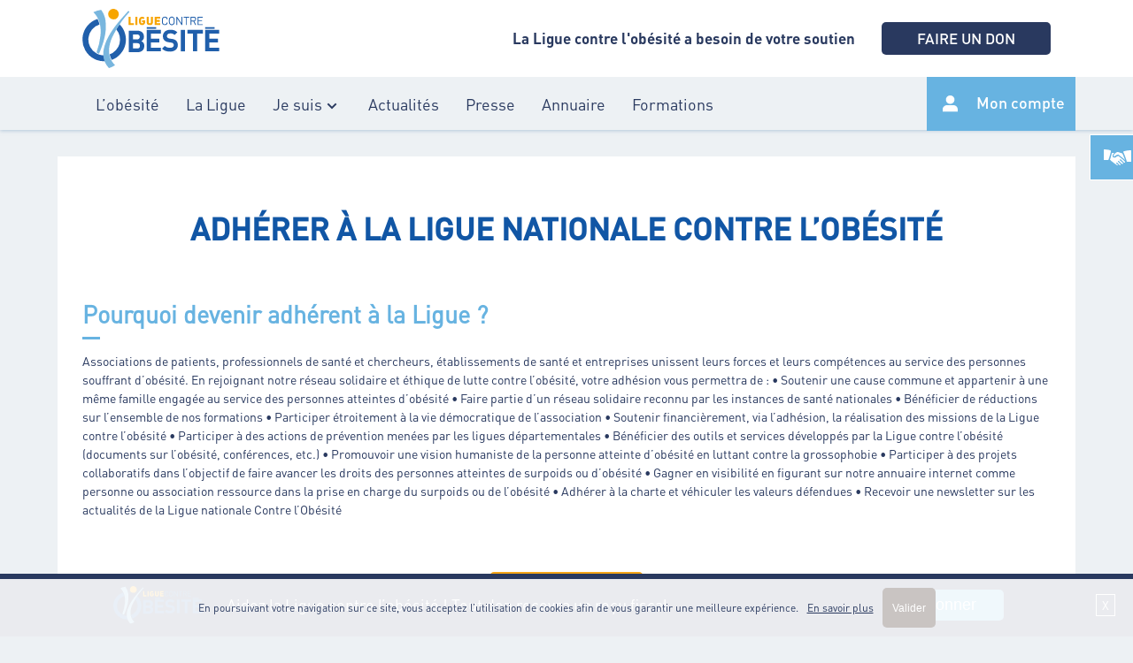

--- FILE ---
content_type: text/html; charset=UTF-8
request_url: https://liguecontrelobesite.org/adherer/
body_size: 5719
content:
<!DOCTYPE html>
<html lang="fr-FR" class="no-js">
<head>
    <meta charset="UTF-8">

    <!--[if IE]>
    <meta http-equiv="X-UA-Compatible" content="IE=edge">
    <![endif]-->

    <meta name="viewport" content="width=device-width">

    <link rel="apple-touch-icon" sizes="152x152" href="/favicon/apple-touch-icon.png">
    <link rel="icon" type="image/png" sizes="32x32" href="/favicon/favicon-32x32.png">
    <link rel="icon" type="image/png" sizes="16x16" href="/favicon/favicon-16x16.png">
    <link rel="manifest" href="/favicon/manifest.json">
    <link rel="mask-icon" href="/favicon/safari-pinned-tab.svg" color="#5bbad5">
    <meta name="theme-color" content="#ffffff">
    <script data-ad-client="ca-pub-2770809933076705" async src="https://pagead2.googlesyndication.com/pagead/js/adsbygoogle.js"></script>

    <title>Adhérer | Ligue nationale Contre l&#039;Obésité</title>

    <link rel='dns-prefetch' href='//s.w.org' />
<link rel='stylesheet' id='contact-form-7-css'  href='https://liguecontrelobesite.org/app/plugins/contact-form-7/includes/css/styles.css?ver=5.1.7'  media='all' />
<link rel='stylesheet' id='trp-language-switcher-style-css'  href='https://liguecontrelobesite.org/app/plugins/translatepress-multilingual/assets/css/trp-language-switcher.css?ver=1.7.0'  media='all' />
<link rel='stylesheet' id='app-css'  href='//liguecontrelobesite.org/app/themes/wwp_child_theme/assets/final/css/app1588855764026.css'  media='all' />
<script  src='https://liguecontrelobesite.org/wp/wp-includes/js/jquery/jquery.js?ver=1.12.4-wp'></script>
<script  src='https://liguecontrelobesite.org/wp/wp-includes/js/jquery/jquery-migrate.min.js?ver=1.4.1'></script>
<link rel="canonical" href="https://liguecontrelobesite.org/adherer/" />

<script>
  (function(i,s,o,g,r,a,m){i['GoogleAnalyticsObject']=r;i[r]=i[r]||function(){
  (i[r].q=i[r].q||[]).push(arguments)},i[r].l=1*new Date();a=s.createElement(o),
  m=s.getElementsByTagName(o)[0];a.async=1;a.src=g;m.parentNode.insertBefore(a,m)
  })(window,document,'script','https://www.google-analytics.com/analytics.js','ga');

  ga('create', 'UA-51869145-1', 'auto');
  ga('send', 'pageview');

</script>
<meta name="google-site-verification" content="HB2v_0pPXmx7C3P6ffjr0jyKpZajBn4Md7XatliSGjA" />
<!-- Google Tag Manager -->
<script>(function(w,d,s,l,i){w[l]=w[l]||[];w[l].push({'gtm.start':
new Date().getTime(),event:'gtm.js'});var f=d.getElementsByTagName(s)[0],
j=d.createElement(s),dl=l!='dataLayer'?'&l='+l:'';j.async=true;j.src=
'https://www.googletagmanager.com/gtm.js?id='+i+dl;f.parentNode.insertBefore(j,f);
})(window,document,'script','dataLayer','GTM-5J9GVDS');</script>
<!-- End Google Tag Manager -->

<meta name="facebook-domain-verification" content="9curc5iqcurxhbwz1tzgtisxsoaepw" />

<!-- Clarity tracking code for https://liguecontrelobesite.org/ -->
<script>
    (function(c,l,a,r,i,t,y){
        c[a]=c[a]||function(){(c[a].q=c[a].q||[]).push(arguments)};
        t=l.createElement(r);t.async=1;t.src="https://www.clarity.ms/tag/"+i+"?ref=bwt";
        y=l.getElementsByTagName(r)[0];y.parentNode.insertBefore(t,y);
    })(window, document, "clarity", "script", "6r8naz2h5y");
</script>
<script type="text/javascript">
    (function(c,l,a,r,i,t,y){
        c[a]=c[a]||function(){(c[a].q=c[a].q||[]).push(arguments)};
        t=l.createElement(r);t.async=1;t.src="https://www.clarity.ms/tag/"+i;
        y=l.getElementsByTagName(r)[0];y.parentNode.insertBefore(t,y);
    })(window, document, "clarity", "script", "6r8o2st9ao");
</script>
<link rel="alternate" hreflang="fr-FR" href="https://liguecontrelobesite.org/adherer/"/>

<script>window.wonderwp = window.wonderwp || {"i18n":[],"locale":"fr_FR","wp_env":"production","ajaxurl":"https:\/\/liguecontrelobesite.org\/wp\/wp-admin\/admin-ajax.php","actu":{"opts":{"pushState":true}},"faq":{"opts":{"pushState":true}}};</script>
</head>

<body class="page-template-default page page-id-2890 page-adherer translatepress-fr_FR">

<!-- Google Tag Manager (noscript) -->
<noscript><iframe src="https://www.googletagmanager.com/ns.html?id=GTM-5J9GVDS"
  height="0" width="0" style="display:none;visibility:hidden"></iframe></noscript>
<!-- End Google Tag Manager (noscript) -->

<div id="page" class="hfeed site">
    <div class="skip-links"><a href="#content">Skip to content</a></div>

    <header id="header" class="site-header">

        <div class="top-header">
            <div class="container-l">
                <div class="top-header-inner">
                    <a class="header-logo" href="/">
                        <img src="/app/themes/wwp_child_theme/assets/raw/svg/logo-lco.svg" width="155" height="67" alt="Ligue contre l'obésité - Accueil">
                    </a>
                    <p class="cta-don"><span>La Ligue contre l'obésité a besoin de votre soutien</span> <a target="_blank" href="https://www.helloasso.com/associations/ligue-contre-l-obesite/formulaires/1" class="buttons-link buttons-blue">faire un don</a></p>
                    <button class="burger-button">
                        <span class="burger-line"></span>
                    </button>
                </div>
            </div>
        </div>

        <div class="menu-container">
            <div class="container-l">
                <div class="menu-header-wrapper">
                    <div class="menu-header"><ul id="menu-header" class="menu"><li id="menu-item-91" class="menu-item menu-item-type-post_type menu-item-object-page menu-item-91"><a href="https://liguecontrelobesite.org/fr/obesite-le-grand-mensonge/">L’obésité</a></li>
<li id="menu-item-92" class="menu-item menu-item-type-post_type menu-item-object-page menu-item-92"><a href="https://liguecontrelobesite.org/fr/la-ligue/">La Ligue</a></li>
<li id="menu-item-1676" class="menu-item menu-item-type-custom menu-item-object-custom menu-item-has-children menu-item-1676"><a href="#">Je suis</a>
<ul class="sub-menu">
	<li id="menu-item-1825" class="menu-item menu-item-type-post_type menu-item-object-page menu-item-1825"><a href="https://liguecontrelobesite.org/fr/concerne-par-lobesite/">Concerné par l&rsquo;obésité</a></li>
	<li id="menu-item-1604" class="menu-item menu-item-type-post_type menu-item-object-page menu-item-1604"><a href="https://liguecontrelobesite.org/fr/je-suis/professionnels-de-sante/">Un professionnel de santé</a></li>
	<li id="menu-item-1603" class="menu-item menu-item-type-post_type menu-item-object-page menu-item-1603"><a href="https://liguecontrelobesite.org/fr/je-suis/association-de-patients/">Une association de patients</a></li>
	<li id="menu-item-1602" class="menu-item menu-item-type-post_type menu-item-object-page menu-item-1602"><a href="https://liguecontrelobesite.org/fr/je-suis/entreprises/">Une entreprise</a></li>
	<li id="menu-item-1605" class="menu-item menu-item-type-post_type menu-item-object-page menu-item-1605"><a href="https://liguecontrelobesite.org/fr/je-suis/benevoles/">Intéressé par le bénévolat</a></li>
</ul>
</li>
<li id="menu-item-1248" class="menu-item menu-item-type-post_type menu-item-object-page menu-item-1248"><a href="https://liguecontrelobesite.org/fr/actualites/">Actualités</a></li>
<li id="menu-item-3440" class="menu-item menu-item-type-post_type menu-item-object-page menu-item-3440"><a href="https://liguecontrelobesite.org/plaidoyer/">Presse</a></li>
<li id="menu-item-96" class="menu-item menu-item-type-post_type menu-item-object-page menu-item-96"><a href="https://liguecontrelobesite.org/fr/annuaire/">Annuaire</a></li>
<li id="menu-item-1217" class="menu-item menu-item-type-post_type menu-item-object-page menu-item-1217"><a href="https://liguecontrelobesite.org/fr/formations/">Formations</a></li>
</ul></div>                    <ul class="direct-links">
                        <a href="https://adhesion.liguecontrelobesite.org/login" target="_blank">Mon compte</a>
                    </ul>
                </div>
            </div>
        </div>

    </header>

    <div id="content" class="site-content">

<article id="post-2890" class="page-adherer post-2890 page type-page status-publish hentry" data-name="adherer" data-jsclass="page">

        
    <div class="entry-content">

        <section class="section-agir mbl">
<div class="container-l ptl pbl white">
<div class="container">
<h1 class="pb0 mb0">Adhérer à la Ligue nationale Contre l&rsquo;Obésité</h1>
</div>
<div class="container ptl">
<div class="article-content">
<h2>Pourquoi devenir adhérent à la Ligue ?</h2>
</div>
Associations de patients, professionnels de santé et chercheurs, établissements de santé et entreprises unissent leurs forces et leurs compétences au service des personnes souffrant d’obésité. En rejoignant notre réseau solidaire et éthique de lutte contre l’obésité, votre adhésion vous permettra de :

• Soutenir une cause commune et appartenir à une même famille engagée au service des personnes atteintes d’obésité
• Faire partie d’un réseau solidaire reconnu par les instances de santé nationales
• Bénéficier de réductions sur l&rsquo;ensemble de nos formations
• Participer étroitement à la vie démocratique de l’association
• Soutenir financièrement, via l’adhésion, la réalisation des missions de la Ligue contre l’obésité
• Participer à des actions de prévention menées par les ligues départementales
• Bénéficier des outils et services développés par la Ligue contre l’obésité (documents sur l’obésité, conférences, etc.)
• Promouvoir une vision humaniste de la personne atteinte d’obésité en luttant contre la grossophobie
• Participer à des projets collaboratifs dans l’objectif de faire avancer les droits des personnes atteintes de surpoids ou d’obésité
• Gagner en visibilité en figurant sur notre annuaire internet comme personne ou association ressource dans la prise en charge du surpoids ou de l’obésité
• Adhérer à la charte et véhiculer les valeurs défendues
• Recevoir une newsletter sur les actualités de la Ligue nationale Contre l&rsquo;Obésité
<div class="container ptl pbl txtcenter"><a class="btn-orange btn" href="https://www.helloasso.com/associations/ligue-contre-l-obesite/adhesions/adhesion-ligue-nationale-contre-l-obesite" target="_blank" rel="noopener noreferrer">Devenir adhérent</a></div>
</div>
</div>
</section>    </div><!-- .entry-content -->

    
</article><!-- #post-## -->

</div><!-- .site-content -->


<footer id="colophon" class="site-footer" role="contentinfo">
    <button class="back-to-top"><svg class="shape-svg shape-arroworange">
            <use xmlns:xlink="http://www.w3.org/1999/xlink" xlink:href="https://liguecontrelobesite.org/app/themes/wwp_child_theme/assets/final/svg/symbol/svg/sprite.symbol.svg#arroworange"></use>
        </svg></button>
    <div class="footer-content">
        <div class="container">
            <div class="footer-top">
                <div class="address-1">
                    <address>
                        <span>
                            <strong>Siège</strong><br>
                            24 rue Tronchet, 75008 Paris                        </span><br>
                        <br>
                        <span>
                            <strong>Plateforme administrative</strong><br>
                            24 Av. Bouisson Bertrand, 34090 Montpellier<br>
                            <span><strong>Tél. </strong>+33 (0)4 67 68 60 05</span><br>
                            <span>contact@liguecontrelobesite.org</span>
                        </span>
                        <br>
                        <br>
                        <span>
                            <span><strong>Numéro d'agrément santé : </strong>N2019AG0005</span><br>
                        </span>
                    </address>
                </div>
                <div class="address-2">
                    <address>
                        <span>
                            <strong>Ligne d’écoute dédiée (100% gratuite fixes et mobiles)</strong><br>
                            <span><strong>Mob. </strong>+33 (0)4 48 206 206</span><br>
                            <span>aide.obesite@liguecontrelobesite.org</span><br>
                        </span><br>
                        <br>
                        <span>
                            <strong>Soutien aux associations de patients</strong><br>
                            <span>aideauxasso@liguecontrelobesite.org</span><br>
                            <span>serviceauxasso@liguecontrelobesite.org</span><br>
                        </span>
                    </address>
                </div>
                <div class="logo-wrapper">
                    <div class="footer-logo">
                        <img src="/app/themes/wwp_child_theme/assets/raw/svg/logo-lco.svg" width="155" height="67"
                             alt="Ligue contre l'obésité"></div>
                    <div class="footer-menu footer-menu-1"><ul id="menu-footer" class="menu"><li id="menu-item-3189" class="menu-item menu-item-type-post_type menu-item-object-page menu-item-3189"><a href="https://liguecontrelobesite.org/redaction/">Rédaction</a></li>
<li id="menu-item-2879" class="menu-item menu-item-type-post_type menu-item-object-page menu-item-2879"><a href="https://liguecontrelobesite.org/espace-presse/">Espace presse</a></li>
<li id="menu-item-86" class="menu-item menu-item-type-post_type menu-item-object-page menu-item-86"><a href="https://liguecontrelobesite.org/revue-de-presse/">Revue de presse</a></li>
<li id="menu-item-2906" class="menu-item menu-item-type-post_type menu-item-object-page menu-item-2906"><a href="https://liguecontrelobesite.org/banque-photos/">Banque photos</a></li>
<li id="menu-item-84" class="menu-item menu-item-type-post_type menu-item-object-page menu-item-84"><a href="https://liguecontrelobesite.org/fr/acces-associations-adherentes/">Mon espace</a></li>
</ul></div>                </div>
            </div>
            <div class="footer-bottom">
                <p class="contact-link">
                    <span>Une question ? Contactez-nous.</span><a href="/nous-contacter">Contact</a>
                </p>

                <div class="section-reseaux-content">
                    <span class="title">Suivez la Ligue contre l'obésité sur les réseaux sociaux</span>
                    <ul class="social-networks">
                <li class="facebook"><a href="https://www.facebook.com/Ligue-nationale-Contre-lOb%C3%A9sit%C3%A9-849943168392360/" target="_blank" title=""><svg class="shape-svg shape-facebook">
            <use xmlns:xlink="http://www.w3.org/1999/xlink" xlink:href="https://liguecontrelobesite.org/app/themes/wwp_child_theme/assets/final/svg/symbol/svg/sprite.symbol.svg#facebook"></use>
        </svg>  <span>rs.follow.facebook</span> </a></li>
<li class="twitter"><a href="https://twitter.com/LCObesite" target="_blank" title=""><svg class="shape-svg shape-twitter">
            <use xmlns:xlink="http://www.w3.org/1999/xlink" xlink:href="https://liguecontrelobesite.org/app/themes/wwp_child_theme/assets/final/svg/symbol/svg/sprite.symbol.svg#twitter"></use>
        </svg>  <span>rs.follow.twitter</span> </a></li>
<li class="instagram"><a href="https://www.instagram.com/liguecontrelobesite/" target="_blank" title=""><svg class="shape-svg shape-instagram">
            <use xmlns:xlink="http://www.w3.org/1999/xlink" xlink:href="https://liguecontrelobesite.org/app/themes/wwp_child_theme/assets/final/svg/symbol/svg/sprite.symbol.svg#instagram"></use>
        </svg>  <span>rs.follow.instagram</span> </a></li>
            </ul>                </div>

            </div>
        </div>
    </div>
    <div class="after-footer">
        <div class="container">
            <div class="after-footer-inner">
                <div class="copyright">
                    <span>© 2026 Ligue Contre l’Obésité, tous droits réservés</span>
                </div>
                <!--TODO: add second footer menu in admin-->
                <div class="footer-menu footer-menu-2"><ul id="menu-footer-2-fr_fr" class="menu"><li id="menu-item-1412" class="menu-item menu-item-type-post_type menu-item-object-page menu-item-1412"><a href="https://liguecontrelobesite.org/mentions-legales/">Mentions légales</a></li>
<li id="menu-item-1411" class="menu-item menu-item-type-post_type menu-item-object-page menu-item-1411"><a href="https://liguecontrelobesite.org/plan-du-site/">Plan du site</a></li>
<li id="menu-item-1483" class="menu-item menu-item-type-post_type menu-item-object-page menu-item-1483"><a href="https://liguecontrelobesite.org/fr/nous-contacter/">Contact</a></li>
</ul></div>            </div>
        </div>
    </div>
</footer><!-- .site-footer -->

</div><!-- .site -->

<div id="fixed-bottom-bar">
    <div class="container fixed-bottom-bar-cont">
        <div class="img-txt-b-bar">
            <img src="/app/themes/wwp_child_theme/assets/raw/svg/logo-lco.svg" alt="Ligue contre l'obésité - Accueil">
            <p>Aidez la Ligue contre l’obésité ! Tout don recevra un reçu fiscal</p>
        </div>
        <a class="btn" href="https://www.helloasso.com/associations/ligue-contre-l-obesite/formulaires/1" target="_blank" rel="nofollow">Donner</a>
    </div>
    <a href="JavaScript:void(0)" onclick="createCookie('fixed-bottom-bar-cookie', true, 1)" id="closeprem">X</a>
    <script>
        if (readCookie("fixed-bottom-bar-cookie")) {
		document.getElementById('fixed-bottom-bar').style.display = 'none';
        } 
        function createCookie(name,value,days) {
            if (days) {
                var date = new Date();
                date.setTime(date.getTime()+(days*24*60*60*1000));
                var expires = "; expires="+date.toGMTString();
            }
            else var expires = "";
            document.cookie = name+"="+value+expires+"; path=/";
            document.getElementById('fixed-bottom-bar').style.display = 'none';
            
        }
        function readCookie(name) {
            var nameEQ = name + "=";
            var ca = document.cookie.split(';');
            for(var i=0;i < ca.length;i++) {
            var c = ca[i];
            while (c.charAt(0)==' ') c = c.substring(1,c.length);
            if (c.indexOf(nameEQ) == 0) return c.substring(nameEQ.length,c.length);
            }
            return null;
        }
        function eraseCookie(name) {
            createCookie(name,"",-1);
        }
        function hide(obj) {
        var el = document.getElementById(obj);
            el.style.display = 'none';
        }
    </script>
</div>

<div class="menu-outils-sticky-container"><ul id="menu-outils-sticky" class="menu"><li id="menu-item-1585" class="menu-item menu-item-type-custom menu-item-object-custom menu-item-1585"><a href="#section-newsletter">S’inscrire</a></li>
</ul></div>

        <div class="cookie-component cookies-wrap active">
            <p>En poursuivant votre navigation sur ce site, vous acceptez l’utilisation de cookies afin de vous garantir une meilleure expérience.</p>
            <a href="/mentions-legales">En savoir plus</a>
            <button class="btn btn-sm">Valider</button>
        </div><script type="content/json" id="jsTemplates">{"notification":"<div class=\"alert alert-{type}\" role=\"alert\">{message}<\/div>","loaders":{"loader":"<span class=\"loader\"><\/span>","loader-small":"<span class=\"loader small\"><\/span>","loader-alt":"<span class=\"loader-alt\"><\/span>","loader-alt-small":"<span class=\"loader-alt small\"><\/span>"}}</script><script type='text/javascript'>
/* <![CDATA[ */
var wpcf7 = {"apiSettings":{"root":"https:\/\/liguecontrelobesite.org\/wp-json\/contact-form-7\/v1","namespace":"contact-form-7\/v1"}};
/* ]]> */
</script>
<script  src='https://liguecontrelobesite.org/app/plugins/contact-form-7/includes/js/scripts.js?ver=5.1.7'></script>
<script  src='//liguecontrelobesite.org/app/themes/wwp_child_theme/assets/final/js/app1588855764026.js'></script>
<script  src='https://liguecontrelobesite.org/wp/wp-includes/js/wp-embed.min.js?ver=5.4'></script>
</body>
</html>


--- FILE ---
content_type: text/html; charset=utf-8
request_url: https://www.google.com/recaptcha/api2/aframe
body_size: 138
content:
<!DOCTYPE HTML><html><head><meta http-equiv="content-type" content="text/html; charset=UTF-8"></head><body><script nonce="DWbATGu1MFY596oVLbzjVw">/** Anti-fraud and anti-abuse applications only. See google.com/recaptcha */ try{var clients={'sodar':'https://pagead2.googlesyndication.com/pagead/sodar?'};window.addEventListener("message",function(a){try{if(a.source===window.parent){var b=JSON.parse(a.data);var c=clients[b['id']];if(c){var d=document.createElement('img');d.src=c+b['params']+'&rc='+(localStorage.getItem("rc::a")?sessionStorage.getItem("rc::b"):"");window.document.body.appendChild(d);sessionStorage.setItem("rc::e",parseInt(sessionStorage.getItem("rc::e")||0)+1);localStorage.setItem("rc::h",'1768993023074');}}}catch(b){}});window.parent.postMessage("_grecaptcha_ready", "*");}catch(b){}</script></body></html>

--- FILE ---
content_type: image/svg+xml
request_url: https://liguecontrelobesite.org/app/themes/wwp_child_theme/assets/final/svg/symbol/svg/sprite.symbol.svg
body_size: 536906
content:
<?xml version="1.0" encoding="utf-8"?><!DOCTYPE svg PUBLIC "-//W3C//DTD SVG 1.1//EN" "http://www.w3.org/Graphics/SVG/1.1/DTD/svg11.dtd"><svg xmlns="http://www.w3.org/2000/svg" xmlns:xlink="http://www.w3.org/1999/xlink"><symbol viewBox="-5 -5 97 97" id="Ico1" xmlns="http://www.w3.org/2000/svg"><defs><style>.aacls-1{fill-rule:evenodd}</style></defs><path id="aaForme_18" data-name="Forme 18" class="aacls-1" d="M431.5 2935a43.5 43.5 0 1 0 43.5 43.5 43.5 43.5 0 0 0-43.5-43.5zm20.478 37.93a13.82 13.82 0 0 1-3.36 6.44 23.2 23.2 0 0 1-4.023 3.66 8 8 0 0 0-2.086 2.22 4.2 4.2 0 0 0-.488 3.32c.647 2.74 1.132 5.51 1.95 8.22.142.46-.023.62-.514.73-5.781 1.23-11.519 2.6-17.259 3.97-.683.16-.739.12-.848-.56-.369-2.31-.854-4.61-1.392-6.89-.2-.86-.4-.94-1.27-.52a34.389 34.389 0 0 1-3.923 1.74 5.38 5.38 0 0 1-3.711.14 2.035 2.035 0 0 1-1.48-1.84 4.336 4.336 0 0 1 .215-1.88 3.021 3.021 0 0 0 .169-1.22 1.4 1.4 0 0 0-.963-1.27 4.293 4.293 0 0 1-.656-.32c-.807-.55-.706-1.32.195-1.74.272-.12.806-.08.756-.43a.991.991 0 0 0-.859-.33c-.967-.21-1.268-.68-.99-1.52.145-.44.239-.88.393-1.3a.432.432 0 0 0-.337-.61 15.525 15.525 0 0 0-2.11-.7 2.688 2.688 0 0 1-1.158-.64 1.1 1.1 0 0 1-.192-1.54 3.284 3.284 0 0 1 .547-.61c1.241-1.08 2.479-2.17 3.746-3.23 1.238-1.03 1.347-1.64.783-3.08-1.312-3.34-1.584-6.71.074-10.05a12.7 12.7 0 0 1 7.492-6.18 26.481 26.481 0 0 1 9.971-1.46 31.487 31.487 0 0 1 7.031.54.538.538 0 0 1 .517.23.513.513 0 0 1-.3.4 7.813 7.813 0 0 0-.925.99 1.045 1.045 0 0 1-1.243.44 26.547 26.547 0 0 0-10.358.17 16.383 16.383 0 0 0-8 3.96 5.827 5.827 0 0 0-2.033 5.33c.346 1.96 1.791 3.21 3.723 4.01a12.761 12.761 0 0 0 5.7.72 18.056 18.056 0 0 1 9.359 1.69 8.089 8.089 0 0 1 1.817 1.28 12.843 12.843 0 0 0 4.588 2.85 5.535 5.535 0 0 0 6.24-1.42 19.249 19.249 0 0 0 1.977-2.65 1.376 1.376 0 0 1 .915-.69 10.824 10.824 0 0 0 1.832-.72.459.459 0 0 1 .461-.07.359.359 0 0 1 .027.42zm-6.037-1.04c-5.038-.02-9.1-3.72-9.091-8.27.009-4.53 4.13-8.18 9.2-8.18 5.028.01 9.153 3.73 9.144 8.25s-4.169 8.22-9.253 8.2z" transform="translate(-388 -2935)"/></symbol><symbol viewBox="-5 -5 97 97" id="Ico2" xmlns="http://www.w3.org/2000/svg"><defs><style>.abcls-1{fill-rule:evenodd}</style></defs><path id="abForme_19" data-name="Forme 19" class="abcls-1" d="M215.17 3059.37q-11.389-11.94-22.807-23.84a15.255 15.255 0 0 0-1.392-1.3c-3.628-2.96-7.7-4.08-12.184-2.83-6.75 1.88-11.752 8.94-11.767 16.39a14.508 14.508 0 0 0 4.11 10.38q11.145 11.625 22.267 23.27a13.938 13.938 0 0 0 1.128 1.09 15.492 15.492 0 0 0 18.787.89c5.129-3.61 7.35-8.65 6.34-15.09a16.519 16.519 0 0 0-4.482-8.96zm.782 12.51a1.654 1.654 0 0 1-1.474-.23c-2.228-1.28-1.581-1.21-3.256.49-1.719 1.75-3.389 3.56-5.1 5.31a.844.844 0 0 0-.183 1.17c.26.44.484.9.712 1.35a1.886 1.886 0 0 1-.665 2.51 1.69 1.69 0 0 1-2.37-.6 20.1 20.1 0 0 1-2.732-8.31 25.694 25.694 0 0 1-.13-3.14c-.045-2.85.422-5.54.263-8.26a20.669 20.669 0 0 0-.517-3.5c-.107-.46-.243-.44-.523-.14-1.947 2.05-3.9 4.1-5.862 6.13-.428.44-.218.55.216.65a18.1 18.1 0 0 0 4.514.54c.878 0 .884.01.839.89-.038.72-.106 1.43-.115 2.15a.551.551 0 0 1-.612.65 15.04 15.04 0 0 1-10.854-3.69 15.893 15.893 0 0 1-5.386-9.29 26.187 26.187 0 0 1-.266-5.81 52.814 52.814 0 0 0 .057-8.65 1.306 1.306 0 0 0-.358-1.14c-.325-.12-.579.43-.845.71-1.3 1.33-2.579 2.68-3.861 4.03a.441.441 0 0 0-.26.42.492.492 0 0 0 .446.21 11.345 11.345 0 0 0 3.126.29.563.563 0 0 1 .676.7c-.029.79-.044 1.57-.1 2.35a.6.6 0 0 1-.7.69 19.261 19.261 0 0 1-7.513-1.54 17.047 17.047 0 0 1-2.523-1.32 1.887 1.887 0 0 1-.754-2.49 1.763 1.763 0 0 1 2.452-.72q1.068.555 2.128 1.11a.708.708 0 0 0 .971-.17q2.988-3.15 6-6.27a.662.662 0 0 0 .13-.88c-.358-.72-.671-1.45-1.025-2.17a1.909 1.909 0 0 1 .585-2.68 1.746 1.746 0 0 1 2.49.88 21.848 21.848 0 0 1 2.647 9.58c.151 2.87-.218 5.72-.195 8.58a17.322 17.322 0 0 0 .718 5.49c.237.69.248.69.754.16 2-2.09 3.988-4.19 6.006-6.26.419-.43.348-.59-.169-.78a15.772 15.772 0 0 0-5.185-.79c-.865-.02-.9-.03-.868-.96.027-.73.091-1.47.118-2.21a.514.514 0 0 1 .564-.56c9.156-.61 15.682 6.75 16.459 13.95a47.225 47.225 0 0 1-.047 7.37 28.5 28.5 0 0 0 .2 7.02.616.616 0 0 0 .254.58.587.587 0 0 0 .446-.34q2.274-2.37 4.541-4.75a.564.564 0 0 0 .3-.41c-.047-.23-.3-.19-.484-.23a15.882 15.882 0 0 0-3.569-.38c-.405-.01-.591-.12-.556-.58.068-.87.107-1.74.148-2.61a.425.425 0 0 1 .491-.47 18.884 18.884 0 0 1 10.089 2.91 1.883 1.883 0 0 1 .96 1.9 1.767 1.767 0 0 1-1.243 1.56zm-19.942-19.52a.455.455 0 0 0-.756.06q-3.505 3.69-7.038 7.35a.513.513 0 0 0-.068.79 15.864 15.864 0 0 0 2.913 3.01.793.793 0 0 0 .452.24.807.807 0 0 0 .47-.33c2.287-2.39 4.565-4.78 6.86-7.16a.59.59 0 0 0 .047-.91 18.919 18.919 0 0 0-2.88-3.05zM193.5 3015a43.5 43.5 0 1 0 43.5 43.5 43.5 43.5 0 0 0-43.5-43.5zm19.909 71.18a17.677 17.677 0 0 1-21.466-2.85q-11.331-11.8-22.625-23.66a16.464 16.464 0 0 1-4.561-10.46 19.571 19.571 0 0 1 4.975-14.62 16.772 16.772 0 0 1 9.33-5.82c5.064-1.08 9.525.37 13.5 3.69a19.9 19.9 0 0 1 1.66 1.59q11.159 11.655 22.311 23.32a19.942 19.942 0 0 1 5.445 10.44 23.641 23.641 0 0 1 .325 3.37 17.313 17.313 0 0 1-8.894 15z" transform="translate(-150 -3015)"/></symbol><symbol viewBox="-5 -5 97 97" id="Ico3" xmlns="http://www.w3.org/2000/svg"><defs><style>.accls-1{fill-rule:evenodd}</style></defs><path id="acForme_20_copie" data-name="Forme 20 copie" class="accls-1" d="M669.5 2935a43.5 43.5 0 1 0 43.5 43.5 43.5 43.5 0 0 0-43.5-43.5zm-3.348 13.42a6.135 6.135 0 1 1-5.82 6.09 5.963 5.963 0 0 1 5.82-6.09zm-2.122 28.11a2.279 2.279 0 0 1-2.582-1.9q-1.414-4.185-2.816-8.35c-.251-.75-.272-.75-.762-.21-2.683 4.97-3.773 10.58-8.849 18.17-.144.76-.121.79.612.79q6.621.015 13.242 0a4.167 4.167 0 0 1 1.6.24 2.818 2.818 0 0 1 1.707 2.77q.009 7.335 0 14.68c0 1.02.012 2.04 0 3.07a2.679 2.679 0 1 1-5.353-.03c-.012-4.63 0-9.26-.006-13.88 0-1.07 0-1.07-.972-1.07h-13.5c-2.255 0-3.324-1.33-3.138-3.73a42.307 42.307 0 0 1 4.446-15.79 39.318 39.318 0 0 1 8.875-11.73c1.732-1.58 3.844-.96 4.615 1.31q1.737 5.145 3.451 10.31c.337 1 .334 1 1.306 1h12.112a2.014 2.014 0 0 1 2.021 1.57 2.234 2.234 0 0 1-.839 2.4 2.363 2.363 0 0 1-1.436.38c-2.322-.01-4.644 0-6.966 0h-6.768zm18.1 5.49c-1.232.01-2.467 0-3.7 0-1.191 0-2.381.01-3.575 0a1.446 1.446 0 1 1-.009-2.89c2.426-.01 4.849-.02 7.274 0a1.441 1.441 0 0 1 1.5 1.45 1.422 1.422 0 0 1-1.488 1.44zm13.47-25.82q-2 4.965-4.015 9.92c-.455 1.12-.9 2.25-1.362 3.37a.664.664 0 0 0 .1.84 1.667 1.667 0 0 1 .3.5c1.332 2.94 2.677 5.88 3.988 8.84.63 1.42.042 2.35-1.438 2.35q-2.766.015-5.525 0a1.4 1.4 0 0 1-1.566-1.41 1.431 1.431 0 0 1 1.581-1.49c1 0 2.009-.01 3.01.01.449.01.57-.13.364-.58-.769-1.68-1.522-3.36-2.358-5.22-.417 1.03-.786 1.89-1.117 2.78-.177.47-.393.59-.851.36-.85-.42-1.719-.81-2.594-1.18a.543.543 0 0 1-.342-.85q2.866-7.035 5.7-14.09c.809-2 1.633-4 2.422-6 .2-.52.426-.62.895-.39.774.4 1.575.73 2.361 1.09.762.35.765.36.447 1.15z" transform="translate(-626 -2935)"/></symbol><symbol viewBox="-5 -5 97 97" id="Ico4" xmlns="http://www.w3.org/2000/svg"><defs><style>.adcls-1{fill-rule:evenodd}</style></defs><path id="adForme_21_copie" data-name="Forme 21 copie" class="adcls-1" d="M199.93 3330.52a.488.488 0 0 0-.73-.28 8.1 8.1 0 0 1-3.049.49q-11.074-.015-22.152 0a8.639 8.639 0 0 1-3.347-.51.371.371 0 0 0-.559.17 6.329 6.329 0 0 0-1.007 3.23 1.191 1.191 0 0 0 1.167 1.31 7.807 7.807 0 0 0 .78.04c.216-.03.538-.05.86-.1a14.068 14.068 0 0 0 3.6-1.3 5.475 5.475 0 0 1 4.381-.14 23.861 23.861 0 0 1 2.579 1.25 5.079 5.079 0 0 0 5.073-.03 28.21 28.21 0 0 1 1.912-.96 5.845 5.845 0 0 1 3.489-.59 8.8 8.8 0 0 1 2.177.77 8.635 8.635 0 0 0 4.331 1.08 1.369 1.369 0 0 0 1.406-1.72 8.154 8.154 0 0 0-.911-2.71zm-27.349 9.45h23.992c1.764 0 1.755 0 1.655-1.81a.569.569 0 0 0-.52-.63 14.028 14.028 0 0 1-4.086-1.39 3.316 3.316 0 0 0-3.217.05c-.709.36-1.415.73-2.13 1.07a7.1 7.1 0 0 1-6.308.13c-.907-.41-1.79-.88-2.691-1.31a3.137 3.137 0 0 0-2.875.02 14.955 14.955 0 0 1-3.607 1.31c-1.129.25-1.129.25-1.111 1.45 0 .08 0 .16.006.24.05.82.097.87.892.87zm25.7 2.66H171.6c-.145 0-.286.01-.428 0a.541.541 0 0 0-.612.6c-.006.41-.009.82-.006 1.23 0 1.01.042 1.05 1.022 1.05h26.188c1.672 0 1.725-.06 1.657-1.77-.035-1-.141-1.11-1.143-1.11zm-26.7-14.92a5.143 5.143 0 0 0 2.092.35c3.764.01 7.528 0 11.295 0s7.527.01 11.291 0a5.224 5.224 0 0 0 2.429-.5 2.135 2.135 0 0 0 1.232-2.73 7.41 7.41 0 0 0-3.419-4.38 18.661 18.661 0 0 0-8.774-2.49 33.787 33.787 0 0 0-6.819.13 17.9 17.9 0 0 0-6.818 1.95 8.157 8.157 0 0 0-4.03 4.57c-.605 1.8.388 2.61 1.522 3.1zM193.5 3277a43.5 43.5 0 1 0 43.5 43.5 43.5 43.5 0 0 0-43.5-43.5zm27.125 33.79a1.417 1.417 0 0 1-1.649 1.64.657.657 0 0 0-.8.75c-.322 3.46-.7 6.91-1.046 10.37-.307 3.04-.591 6.1-.895 9.15-.305 3.02-.624 6.05-.931 9.08-.074.73-.109 1.47-.2 2.19a1.427 1.427 0 0 1-1.7 1.49c-3.5 0-7 .01-10.5-.01a.911.911 0 0 0-1.093.73 2.853 2.853 0 0 1-2.8 1.99H170.93a3.009 3.009 0 0 1-3-2.55 10.308 10.308 0 0 1-.03-2.94 3.186 3.186 0 0 1 .946-1.88.675.675 0 0 0 .292-.63 10.5 10.5 0 0 1-.1-2.32.581.581 0 0 0-.311-.6c-2.071-1.17-2.709-2.65-2.2-5.01a12.145 12.145 0 0 1 1.377-3.4.642.642 0 0 0 .012-.78 4.478 4.478 0 0 1-.508-3.88 10.211 10.211 0 0 1 5.117-6.35 20.422 20.422 0 0 1 7.953-2.4 40.125 40.125 0 0 1 5.48-.24 26.384 26.384 0 0 1 4.068.33c.526.08.668-.11.612-.59-.083-.69-.168-1.38-.228-2.07a.4.4 0 0 0-.475-.42 5.01 5.01 0 0 1-.671-.01 1.22 1.22 0 0 1-1.182-1.12 33.975 33.975 0 0 1 0-5.58 1.213 1.213 0 0 1 1.374-1.11c2.095-.01 4.192 0 6.287 0 2.077 0 4.151-.01 6.228.01a.637.637 0 0 0 .753-.65c.482-3.25.984-6.5 1.477-9.75a1.421 1.421 0 0 1 1.841-1.36q2.875.54 5.743 1.14a1.342 1.342 0 1 1-.529 2.62c-1.338-.25-2.676-.5-4.009-.78-.452-.1-.6.02-.67.48q-.551 3.8-1.167 7.57c-.089.55.041.73.6.73 4.275-.02 8.547-.01 12.822-.01 1.339 0 1.779.45 1.782 1.81.017 1.46.023 2.91.011 4.36zm-3.616-3.51h-24.595c-1.7 0-1.675 0-1.708 1.71a.637.637 0 0 0 .783.8c4.272-.03 8.544-.01 12.816-.01h12.021c1.584 0 1.584 0 1.581-1.58 0-.92 0-.92-.898-.92zm-2.213 5.16h-10.438c-3.56 0-7.12.01-10.68-.01-.446 0-.617.09-.546.59.13.86.209 1.74.26 2.62a.7.7 0 0 0 .579.73 15.327 15.327 0 0 1 3.415 1.46 10.374 10.374 0 0 1 5.025 5.99 4.735 4.735 0 0 1-.405 4.24.666.666 0 0 0 .039.79 12.988 12.988 0 0 1 1.288 3.17c.576 2.27-.145 4.46-2.174 5.26a.527.527 0 0 0-.3.6 11.865 11.865 0 0 1-.059 2.15.744.744 0 0 0 .251.76 2.663 2.663 0 0 1 .857 1.45.626.626 0 0 0 .771.56q4.578-.015 9.156.01a.64.64 0 0 0 .771-.69c.162-1.79.336-3.57.514-5.36q.386-3.87.777-7.75l.8-7.86c.263-2.64.511-5.28.783-7.92.084-.79.111-.79-.68-.79z" transform="translate(-150 -3277)"/></symbol><symbol viewBox="-5 -5 97 97" id="Ico5" xmlns="http://www.w3.org/2000/svg"><defs><style>.aecls-1{fill-rule:evenodd}</style></defs><path id="aeForme_22_copie" data-name="Forme 22 copie" class="aecls-1" d="M433.019 3330.59a1.828 1.828 0 0 0-1.834 1.84 1.826 1.826 0 1 0 3.651.01 1.826 1.826 0 0 0-1.817-1.85zm5.555-13.08a1.834 1.834 0 0 0 1.855-1.88 1.828 1.828 0 1 0-3.655-.01 1.881 1.881 0 0 0 1.8 1.89zm-3.69 7.46a1.939 1.939 0 0 0-1.879 1.84 1.893 1.893 0 0 0 1.828 1.87 1.835 1.835 0 0 0 1.885-1.85 1.887 1.887 0 0 0-1.834-1.86zm3.719-3.75a1.857 1.857 0 0 0-3.713.01 1.859 1.859 0 0 0 1.881 1.86 1.9 1.9 0 0 0 1.829-1.87zm1.87-9.3a1.887 1.887 0 0 0 1.832-1.92 1.826 1.826 0 0 0-3.652.06 1.834 1.834 0 0 0 1.82 1.86zm1.894-5.65a1.8 1.8 0 0 0 1.823-1.83 1.834 1.834 0 0 0-1.853-1.82 1.859 1.859 0 0 0-1.861 1.87 1.811 1.811 0 0 0 1.891 1.78zm2.975 9.54a1.81 1.81 0 0 0-1.87 1.79 1.874 1.874 0 0 0 1.823 1.92 1.829 1.829 0 0 0 1.834-1.84 1.8 1.8 0 0 0-1.787-1.87zm3.693-11.18a1.86 1.86 0 0 0-1.861 1.87 1.813 1.813 0 0 0 1.894 1.78 1.8 1.8 0 0 0 1.819-1.83 1.825 1.825 0 0 0-1.852-1.82zm-31.478 23.61a6.553 6.553 0 0 1-1.625-4.22 8.729 8.729 0 0 1 .824-3.64c-1.3.22-2.488.35-3.628.64a4.133 4.133 0 0 0-2.954 4.88 4.184 4.184 0 0 0 4.836 3.27c.789-.14 1.578-.25 2.363-.37a.474.474 0 0 0 .444-.16.487.487 0 0 0-.26-.4zm6.38-14.85a5.656 5.656 0 0 0 1.161-.12 4.494 4.494 0 0 0-.5-8.85c-1-.07-2-.09-3-.12-.62-.02-.629 0-.328.53a6.986 6.986 0 0 1 .018 7.22c-.21.38-.446.75-.67 1.13.014.07.032.14.05.2 1.083 0 2.176-.01 3.269.01zM431.5 3277a43.5 43.5 0 1 0 43.5 43.5 43.5 43.5 0 0 0-43.5-43.5zm-15.04 25.97c1.427.11 2.859.11 4.292.14a33.985 33.985 0 0 1 4.284.23 5.616 5.616 0 0 1-.316 11.13 34.77 34.77 0 0 1-3.953-.05c-1.616-.02-3.232-.14-4.848-.18a5.644 5.644 0 1 1 .541-11.27zm6.385 26.1q-4.011.69-8.039 1.26a5.328 5.328 0 0 1-1.264-10.58c2.493-.41 4.99-.8 7.486-1.2.272-.04.555-.03.833-.05a5.332 5.332 0 0 1 .984 10.57zm30.964-21.83q-2.951 9.15-5.908 18.31-1.782 5.52-3.552 11.04a3.809 3.809 0 0 1-3.412 2.92 3.463 3.463 0 0 1-1.427-.19q-4.351-1.4-8.7-2.81a3.626 3.626 0 0 1-2.695-3.66 3.852 3.852 0 0 1 .254-1.42q3.755-11.625 7.51-23.24c.65-2.02 1.288-4.04 1.95-6.05a3.73 3.73 0 0 1 5.052-2.57q4.215 1.365 8.435 2.74a3.672 3.672 0 0 1 2.493 4.93zm-6.662 2.98a1.781 1.781 0 0 0-1.8 1.85 1.831 1.831 0 0 0 1.814 1.86 1.879 1.879 0 0 0 1.838-1.91 1.8 1.8 0 0 0-1.852-1.8zm-7.424 22.38a1.82 1.82 0 0 0-1.838 1.83 1.826 1.826 0 1 0 3.652.03 1.827 1.827 0 0 0-1.814-1.86zm1.852-5.62a1.933 1.933 0 0 0-1.867 1.85 1.883 1.883 0 0 0 1.832 1.86 1.828 1.828 0 0 0 1.876-1.85 1.883 1.883 0 0 0-1.841-1.86zm1.864-5.59a1.86 1.86 0 1 0 1.862 1.85 1.911 1.911 0 0 0-1.862-1.85z" transform="translate(-388 -3277)"/></symbol><symbol viewBox="-5 -5 97 97" id="Ico6" xmlns="http://www.w3.org/2000/svg"><defs><style>.afcls-1{fill-rule:evenodd}</style></defs><path id="afForme_23_copie" data-name="Forme 23 copie" class="afcls-1" d="M669.5 3277a43.5 43.5 0 1 0 43.5 43.5 43.5 43.5 0 0 0-43.5-43.5zm.052 11.4a5.04 5.04 0 1 1-5.058 4.99 5.114 5.114 0 0 1 5.058-4.99zm16.715 64.12c-.34.05-.422-.17-.47-.44-.2-1.07-.4-2.14-.59-3.22q-3.156-17.955-6.308-35.9c-.334-1.9-.682-3.8-1.025-5.7a1.434 1.434 0 0 1-.2.03v22.46a4.07 4.07 0 0 1-1.764 3.76 3.646 3.646 0 0 1-3.817.18 3.48 3.48 0 0 1-2.012-3.15c-.062-1.8-.014-3.61-.026-5.42 0-.35.139-.82-.479-.84-.668-.03-.549.47-.552.86q0 11.73-.006 23.45a3.808 3.808 0 1 1-7.611.19c-.02-.32-.012-.65-.012-.98v-39.53a1.882 1.882 0 0 0-.181-1.17c-.3 1.68-.585 3.22-.856 4.76q-3.48 19.77-6.952 39.54a1.508 1.508 0 0 1-.071.31c-.13.31.065.91-.567.78-.6-.13-.29-.64-.237-.96q1.405-8.115 2.848-16.22c.4-2.25.795-4.51 1.209-6.77a.928.928 0 0 0-.615-1.21 3.656 3.656 0 0 1-2.186-4.15q1.671-9.6 3.365-19.2c.508-2.85 2.192-4.42 5.282-4.49 4.973-.11 9.951-.19 14.923.06a4.764 4.764 0 0 1 4.461 4.02q1.587 8.82 3.117 17.67a9.211 9.211 0 0 1 .363 3.23 3.451 3.451 0 0 1-2.2 2.85.925.925 0 0 0-.6 1.32l2.364 13.31q.841 4.77 1.681 9.52c.027.17.033.33.05.49a.408.408 0 0 1-.326.56z" transform="translate(-626 -3277)"/></symbol><symbol viewBox="-5 -5 97 97" id="Ico7" xmlns="http://www.w3.org/2000/svg"><defs><style>.agcls-1{fill-rule:evenodd}</style></defs><path id="agForme_24" data-name="Forme 24" class="agcls-1" d="M915.27 3387.96a6.5 6.5 0 0 0-7.492 1.54c-3.643 3.69-7.2 7.47-10.742 11.27a7.365 7.365 0 0 0-1.773 6.84 7.039 7.039 0 0 0 5.049 5.64 6.653 6.653 0 0 0 7.082-1.9c3.465-3.59 6.88-7.23 10.331-10.84a8.1 8.1 0 0 0 2.216-5.59l-.08-.68a7.184 7.184 0 0 0-4.591-6.28zm-20.923 24.91a.758.758 0 0 0-.957-.32c-1.566.45-3.141.88-4.712 1.32a.351.351 0 0 0-.319.37 13.446 13.446 0 0 1 6.115 6.47l.228-.12 1.388-5.48a.691.691 0 0 0-.319-.75 7.377 7.377 0 0 1-1.424-1.49zm26-32.65c-.514 2.03-.981 3.88-1.442 5.73a.657.657 0 0 0 .319.69 8.339 8.339 0 0 1 1.471 1.54.61.61 0 0 0 .65.34c1.758-.49 3.516-.98 5.445-1.52a28.2 28.2 0 0 1-3.758-2.87 29.112 29.112 0 0 1-2.689-3.91zM907.5 3357a43.5 43.5 0 1 0 43.5 43.5 43.5 43.5 0 0 0-43.5-43.5zm23.038 32.32c-2.479.69-4.948 1.4-7.424 2.08a.553.553 0 0 0-.467.81 10.943 10.943 0 0 1-2.662 10.54c-3.551 3.82-7.076 7.67-10.813 11.29a9.4 9.4 0 0 1-9.392 2.41c-.635-.16-.83 0-.978.61-.582 2.39-1.2 4.77-1.811 7.15-.062.24-.127.48-.186.72a1.591 1.591 0 0 1-1.309 1.35 1.56 1.56 0 0 1-1.642-.86c-1.144-1.8-2.319-3.59-3.46-5.4a5.165 5.165 0 0 0-1.453-1.53c-1.72-1.2-3.415-2.43-5.135-3.64a1.688 1.688 0 0 1-.833-1.71 1.583 1.583 0 0 1 1.27-1.39c2.538-.71 5.073-1.43 7.611-2.14.381-.11.661-.2.517-.78a10.906 10.906 0 0 1 2.659-10.59c3.551-3.83 7.108-7.64 10.807-11.31a9.876 9.876 0 0 1 6.854-2.77 10.673 10.673 0 0 1 2.617.4c.514.17.73.02.863-.52.6-2.45 1.238-4.89 1.852-7.34.222-.88.408-1.79 1.448-1.97s1.5.57 1.982 1.34c1.046 1.65 2.125 3.28 3.168 4.94a5.124 5.124 0 0 0 1.412 1.49c1.681 1.17 3.338 2.38 5.025 3.55a1.806 1.806 0 0 1 .963 1.85 1.719 1.719 0 0 1-1.483 1.42z" transform="translate(-864 -3357)"/></symbol><symbol viewBox="-17.85 -17.85 422.7 492.7" id="__SCHEMA" xmlns="http://www.w3.org/2000/svg"><image width="387" height="457" xmlns:xlink="http://www.w3.org/1999/xlink" xlink:href="[data-uri]"/></symbol><symbol viewBox="-17.85 -17.85 422.7 492.7" id="alcool" xmlns="http://www.w3.org/2000/svg"><image width="387" height="457" xmlns:xlink="http://www.w3.org/1999/xlink" xlink:href="[data-uri]"/></symbol><symbol viewBox="-5 -5 108.4 126.7" id="arrow_down" xmlns="http://www.w3.org/2000/svg"><path d="M49.9 4.1c1.7 0 3.1 1.4 3.1 3.1v99.5l40.1-41.4c.6-.6 1.4-.9 2.2-.9s1.6.3 2.2.9c1.2 1.2 1.2 3.2 0 4.4l-46.1 46.1c-.6.6-1.4.9-2.2.9s-1.6-.3-2.2-.9L.9 69.7c-1.2-1.2-1.2-3.2 0-4.4.6-.6 1.4-.9 2.2-.9.8 0 1.6.3 2.2.9l41.4 41.4V7.2c.1-1.7 1.5-3.1 3.2-3.1z"/></symbol><symbol id="arrow_large_left" viewBox="-5 -5 22 24" xmlns="http://www.w3.org/2000/svg"><style>.akst0{fill:#e50063}</style><title>Fill 3 Copy</title><g id="akPage-1"><g id="akinscription-club" transform="translate(-625 -3054)"><path id="akFill-3-Copy" class="akst0" d="M625 3056.5c0-2.1 1.2-3.1 2.6-2.2l7.9 5c1.4.9 1.4 2.3 0 3.2l-7.9 5c-1.4.9-2.6-.1-2.6-2.2v-8.8z"/></g></g></symbol><symbol viewBox="-5 -5 129.3 116.7" id="arrow_left" xmlns="http://www.w3.org/2000/svg"><path d="M115.8 55.1c0 1.7-1.4 3.1-3.1 3.1H13.2l41.4 40.1c.6.6.9 1.4.9 2.2s-.3 1.6-.9 2.2c-1.2 1.2-3.2 1.2-4.4 0L4.1 56.6c-.6-.6-.9-1.4-.9-2.2s.3-1.6.9-2.2L50.2 6.1c1.2-1.2 3.2-1.2 4.4 0 .6.6.9 1.4.9 2.2s-.3 1.6-.9 2.2L13.2 51.9h99.5c1.7.1 3.1 1.5 3.1 3.2z"/></symbol><symbol viewBox="-5 -5 129.3 116.7" id="arrow_right" xmlns="http://www.w3.org/2000/svg"><path d="M3.2 53.7c0-1.7 1.4-3.1 3.1-3.1h99.5L64.4 10.5c-.6-.6-.9-1.4-.9-2.2s.3-1.6.9-2.2c1.2-1.2 3.2-1.2 4.4 0l46.1 46.1c.6.6.9 1.4.9 2.2s-.3 1.6-.9 2.2l-46.1 46.1c-1.2 1.2-3.2 1.2-4.4 0-.6-.6-.9-1.4-.9-2.2 0-.8.3-1.6.9-2.2l41.4-41.4H6.3c-1.7-.1-3.1-1.5-3.1-3.2z"/></symbol><symbol viewBox="-5 -5 30 28" id="arrow_right_w_s" xmlns="http://www.w3.org/2000/svg"><title>Fill 1 Copy 3</title><path d="M0 8.65c0-.305.248-.553.554-.553H18.22L10.876.972a.551.551 0 0 1 0-.783.555.555 0 0 1 .783 0l8.179 8.179a.551.551 0 0 1 0 .783l-8.179 8.179a.554.554 0 0 1-.783-.783l7.343-7.343H.554A.554.554 0 0 1 0 8.65" fill="#FFF" fill-rule="evenodd"/></symbol><symbol id="arrow_slider" viewBox="-5 -5 34.9 34.9" xmlns="http://www.w3.org/2000/svg"><style>.aost0{fill:#fff}</style><path class="aost0" d="M16.2 13.1C14 14.5 12 15.9 10 17.2c-.2.1-.4.1-.5 0-.2-.1-.3-.2-.3-.4.7-1.4 1.6-2.9 2.4-4.1L9.2 8.8c-.1-.1 0-.4.1-.5.2-.1.4-.2.6 0 2.2 1.4 4.3 2.9 6.2 4.1.2.1.3.3.3.4 0 .1-.1.2-.2.3z"/></symbol><symbol id="arrow_slider_blue_bottom" viewBox="-5 -5 34.9 34.9" xmlns="http://www.w3.org/2000/svg"><style>.apst0{fill:#29395f}</style><path class="apst0" d="M17.2 9.3c-.1-.1-.4-.2-.5-.1l-3.3 2V6.9h-1.3v4.2c-1.1-.7-2.3-1.4-3.4-2-.2 0-.3.1-.4.3-.1.1-.1.3 0 .5 1.3 2 2.7 4 4.1 6.2.1.1.2.2.3.2.1 0 .3-.1.4-.3 1.2-1.9 2.7-4 4.1-6.2.2-.1.1-.3 0-.5z"/></symbol><symbol id="arrow_slider_blue_top" viewBox="-5 -5 34.9 34.9" xmlns="http://www.w3.org/2000/svg"><style>.aqst0{fill:#29395f}</style><path class="aqst0" d="M8 14.8c.1.1.4.2.5.1l3.3-2v4.3h1.3V13c1.1.7 2.3 1.4 3.4 2 .2 0 .3-.1.4-.3.1-.1.1-.3 0-.5-1.3-2-2.7-4-4.1-6.2-.1-.1-.2-.2-.3-.2-.1 0-.3.1-.4.3-1.2 1.9-2.7 4-4.1 6.2-.2.1-.1.3 0 .5z"/></symbol><symbol id="arrow_slider_orange_bottom" viewBox="-5 -5 34.9 34.9" xmlns="http://www.w3.org/2000/svg"><style>.arst0{fill:#f5a517}</style><path class="arst0" d="M17.2 9.3c-.1-.1-.4-.2-.5-.1l-3.3 2V6.9h-1.3v4.2c-1.1-.7-2.3-1.4-3.4-2-.2 0-.3.1-.4.3-.1.1-.1.3 0 .5 1.3 2 2.7 4 4.1 6.2.1.1.2.2.3.2.1 0 .3-.1.4-.3 1.2-1.9 2.7-4 4.1-6.2.2-.1.1-.3 0-.5z"/></symbol><symbol id="arrow_slider_orange_top" viewBox="-5 -5 34.9 34.9" xmlns="http://www.w3.org/2000/svg"><style>.asst0{fill:#f5a517}</style><path class="asst0" d="M8 14.8c.1.1.4.2.5.1l3.3-2v4.3h1.3V13c1.1.7 2.3 1.4 3.4 2 .2 0 .3-.1.4-.3.1-.1.1-.3 0-.5-1.3-2-2.7-4-4.1-6.2-.1-.1-.2-.2-.3-.2-.1 0-.3.1-.4.3-1.2 1.9-2.7 4-4.1 6.2-.2.1-.1.3 0 .5z"/><path id="asarrow" class="asst0" d="M55.4 12.9c-2.1 1.4-4 2.7-6 4-.2.1-.3.1-.5 0s-.2-.2-.2-.4c.7-1.4 1.6-2.8 2.3-4l-2.2-3.8c-.1-.2-.1-.4.1-.6.2-.1.4-.2.6 0 2.1 1.4 4.1 2.8 5.9 4 .2.1.3.3.3.4-.1.2-.2.3-.3.4z"/></symbol><symbol id="arrow_slider_white_bottom" viewBox="-5 -5 34.9 34.9" xmlns="http://www.w3.org/2000/svg"><style>.atst0{fill:#fff}</style><path class="atst0" d="M17.2 9.3c-.1-.1-.4-.2-.5-.1l-3.3 2V6.9h-1.3v4.2c-1.1-.7-2.3-1.4-3.4-2-.2 0-.3.1-.4.3-.1.1-.1.3 0 .5 1.3 2 2.7 4 4.1 6.2.1.1.2.2.3.2.1 0 .3-.1.4-.3 1.2-1.9 2.7-4 4.1-6.2.2-.1.1-.3 0-.5z"/></symbol><symbol id="arrow_slider_white_top" viewBox="-5 -5 34.9 34.9" xmlns="http://www.w3.org/2000/svg"><style>.aust0{fill:#fff}</style><path class="aust0" d="M8 14.8c.1.1.4.2.5.1l3.3-2v4.3h1.3V13c1.1.7 2.3 1.4 3.4 2 .2 0 .3-.1.4-.3.1-.1.1-.3 0-.5-1.3-2-2.7-4-4.1-6.2-.1-.1-.2-.2-.3-.2-.1 0-.3.1-.4.3-1.2 1.9-2.7 4-4.1 6.2-.2.1-.1.3 0 .5z"/></symbol><symbol id="arroworange" viewBox="-481 271.1 17 18.9" xmlns="http://www.w3.org/2000/svg"><style>.avst0{fill:#f5a517}</style><path id="avarrow" class="avst0" d="M-469.2 280.9c-2.1 1.4-4 2.7-6 4-.2.1-.3.1-.5 0s-.2-.2-.2-.4c.7-1.4 1.6-2.8 2.3-4l-2.2-3.8c-.1-.2-.1-.4.1-.6.2-.1.4-.2.6 0 2.1 1.4 4.1 2.8 5.9 4 .2.1.3.3.3.4-.1.2-.2.3-.3.4z"/></symbol><symbol viewBox="-5 -5 16.97 18.94" id="arrowwhite" xmlns="http://www.w3.org/2000/svg"><defs><style>.awcls-1{fill:#fff;fill-rule:evenodd}</style></defs><path id="awarrow" class="awcls-1" d="M954.792 2282.9c-2.057 1.39-4 2.67-5.991 4.01a.627.627 0 0 1-.517.02.424.424 0 0 1-.244-.39c.679-1.4 1.584-2.81 2.3-4.02l-2.234-3.79a.473.473 0 0 1 .091-.57.49.49 0 0 1 .586-.04c2.117 1.37 4.136 2.8 5.947 3.97a.551.551 0 0 1 .272.43.461.461 0 0 1-.21.38z" transform="translate(-948.031 -2278.03)"/></symbol><symbol viewBox="-5 -5 74 74" id="avatar" xmlns="http://www.w3.org/2000/svg"><title>user_pic-225x225</title><defs><circle id="axa" cx="32" cy="32" r="32"/></defs><g fill="none" fill-rule="evenodd"><mask id="axb" fill="#fff"><use xlink:href="#axa"/></mask><image mask="url(#axb)" x="-2" y="-1" width="71" height="71" xmlns:xlink="http://www.w3.org/1999/xlink" xlink:href="[data-uri]"/><path fill="#E50063" style="mix-blend-mode:color" mask="url(#axb)" d="M-11-13h91v91h-91z"/></g></symbol><symbol id="biologique-blue" viewBox="-5 -5 60 60" xmlns="http://www.w3.org/2000/svg"><style>.ayst0{fill-rule:evenodd;clip-rule:evenodd;fill:#67b3e1}</style><path id="ayForme_23_copie" class="ayst0" d="M25 0C11.2 0 0 11.2 0 25s11.2 25 25 25 25-11.2 25-25S38.8 0 25 0zm.1 6.6c1.6 0 2.9 1.3 2.9 2.9s-1.3 2.9-2.9 2.9-2.9-1.3-2.9-2.9c0-1.7 1.2-2.9 2.9-2.9zm5.3 14.1l-.6-3.3h-.1v23.5c.1.9-.3 1.7-1 2.2-.6.5-1.5.5-2.2.1-.7-.3-1.1-1-1.1-1.8-.1-1 0-12.7 0-13.7 0-.2.1-.5-.3-.5s-.3.3-.3.5v13.4c.1 1.2-.9 2.2-2.1 2.3-1.2.1-2.2-.9-2.3-2.1v-.1-.6-22.7c.1-.2 0-.5-.1-.7-.2 1-.3 1.8-.5 2.8-1.6 8.8-1.5 9-2.5 8.9h-.1c-.9-.4-1.5-1.4-1.3-2.4.6-3.7 1.3-7.4 2-11 .3-1.7 1.3-2.5 3-2.6 2.9-.1 5.7-.1 8.6.1 1.3.1 2.4 1 2.6 2.3l1.8 10.2c.2.6.2 1.2.2 1.8-.1.7-.6 1.4-1.3 1.7-1.2-.1-1.2-1.5-2.4-8.3z"/><path class="ayst0" d="M25.5 24.3h-.9c-1.6 0-2.9-1.3-2.9-2.9V19c0-1.6 1.3-2.9 2.9-2.9h.9c1.6 0 2.9 1.3 2.9 2.9v2.4c0 1.6-1.3 2.9-2.9 2.9z"/></symbol><symbol viewBox="-17.85 -17.85 450.7 492.7" id="cancer" xmlns="http://www.w3.org/2000/svg"><image data-name="// SCHEMA" width="415" height="457" xmlns:xlink="http://www.w3.org/1999/xlink" xlink:href="[data-uri]"/></symbol><symbol id="chevron-blue-b" viewBox="-5 -5 22 18" xmlns="http://www.w3.org/2000/svg"><style>.bast0{fill:#29395f}</style><title>small-left</title><g transform="translate(-8 -8)" id="baSymbols"><path class="bast0" d="M9.4 0L4 5.4-1.4 0 0-1.4l4 4 4-4z" id="basmall-left" transform="translate(10 10)"/></g></symbol><symbol viewBox="-5 -5 18 22" id="chevron-grey-l" xmlns="http://www.w3.org/2000/svg"><title>small-left</title><path d="M6 10L2 6l4-4" stroke="#C9C4C2" stroke-width="2" fill="none" fill-rule="evenodd" stroke-linecap="square"/></symbol><symbol viewBox="-17.85 -17.85 436.7 492.7" id="cigarette" xmlns="http://www.w3.org/2000/svg"><image width="401" height="457" xmlns:xlink="http://www.w3.org/1999/xlink" xlink:href="[data-uri]"/></symbol><symbol viewBox="-5 -5 42 42" id="email" xmlns="http://www.w3.org/2000/svg"><path d="M30 5H2C.9 5 0 5.9 0 7v3.4l16 6.4 16-6.4V7c0-1.1-.9-2-2-2zM0 13.6V27c0 1.1.9 2 2 2h28c1.1 0 2-.9 2-2V13.6L16 20 0 13.6z"/></symbol><symbol id="environnement-blue" viewBox="-5 -5 97 97" xmlns="http://www.w3.org/2000/svg"><style>.best0{fill-rule:evenodd;clip-rule:evenodd;fill:#67b3e1}</style><path id="beForme_21_copie" class="best0" d="M49.9 53.5c-.1-.3-.3-.4-.6-.3 0 0-.1 0-.1.1-1 .4-2 .5-3 .5H24c-1.1.1-2.3-.1-3.3-.5-.2-.1-.4-.1-.5.1v.1c-.6 1-1 2.1-1 3.2-.1.7.4 1.2 1.1 1.3h.9c.2 0 .5-.1.9-.1 1.3-.3 2.5-.7 3.6-1.3 1.4-.7 3-.7 4.4-.1.9.4 1.7.8 2.6 1.2 1.6.9 3.5.9 5.1 0 .6-.3 1.3-.7 1.9-1 1.1-.6 2.3-.8 3.5-.6.8.2 1.5.4 2.2.8 1.3.7 2.8 1.1 4.3 1.1.8 0 1.4-.5 1.4-1.3v-.4c-.4-1-.7-1.9-1.2-2.8zM22.6 63h24c1.8 0 1.8 0 1.7-1.8 0-.3-.2-.6-.5-.6-1.4-.2-2.8-.7-4.1-1.4-1-.5-2.2-.5-3.2.1-.7.4-1.4.7-2.1 1.1-2 1-4.3 1.1-6.3.1-.9-.4-1.8-.9-2.7-1.3-.9-.5-2-.5-2.9 0-1.1.6-2.4 1-3.6 1.3-1.1.2-1.1.2-1.1 1.4v.2c-.1.8 0 .9.8.9zm25.7 2.6H21.2c-.3 0-.6.2-.6.5v1.3c0 1 0 1.1 1 1.1h26.2c1.7 0 1.7-.1 1.7-1.8-.1-1-.2-1.1-1.2-1.1zM21.6 50.7c.7.3 1.4.4 2.1.4h22.6c.8 0 1.7-.1 2.4-.5 1.1-.4 1.6-1.6 1.2-2.7-.5-1.8-1.8-3.4-3.4-4.4-2.7-1.5-5.7-2.4-8.8-2.5-2.3-.2-4.6-.1-6.8.1-2.4.2-4.7.9-6.8 1.9-1.9.9-3.3 2.6-4 4.6-.6 1.8.3 2.6 1.5 3.1zM43.5 0C19.5 0 0 19.5 0 43.5S19.5 87 43.5 87 87 67.5 87 43.5 67.5 0 43.5 0zm27.1 33.8c.1.8-.4 1.5-1.1 1.6H69c-.4-.1-.7.1-.8.5v.3c-.3 3.5-.7 6.9-1 10.4-.3 3-.6 6.1-.9 9.1-.3 3-.6 6.1-.9 9.1-.1.7-.1 1.5-.2 2.2 0 .8-.5 1.5-1.3 1.5H53c-.5-.1-1 .2-1.1.7-.4 1.2-1.5 2-2.8 2H20.9c-1.5 0-2.8-1.1-3-2.6-.2-1-.2-2 0-2.9.1-.7.4-1.4.9-1.9.2-.1.3-.4.3-.6-.1-.8-.1-1.6-.1-2.3 0-.2-.1-.5-.3-.6-2.1-1.2-2.7-2.6-2.2-5 .3-1.2.7-2.3 1.4-3.4.2-.2.2-.5 0-.8-.8-1.1-.9-2.6-.5-3.9.7-2.7 2.6-5 5.1-6.4 2.5-1.3 5.2-2.2 8-2.4 1.8-.2 3.6-.3 5.5-.2 1.4 0 2.7.1 4.1.3.5.1.7-.1.6-.6-.1-.7-.2-1.4-.2-2.1 0-.2-.2-.4-.4-.4H39.3c-.6 0-1.1-.5-1.2-1.1-.2-1.9-.2-3.7 0-5.6.1-.7.6-1.2 1.3-1.1H52c.3.1.7-.2.7-.5V27c.5-3.2 1-6.5 1.5-9.8 0-.8.6-1.4 1.4-1.4.1 0 .3 0 .4.1 1.9.4 3.8.7 5.7 1.1.7.1 1.3.7 1.2 1.5s-.7 1.3-1.5 1.2h-.2c-1.3-.2-2.7-.5-4-.8-.5-.1-.6 0-.7.5-.4 2.5-.8 5.1-1.2 7.6-.1.6 0 .7.6.7h12.8c1.3 0 1.8.4 1.8 1.8.1 1.4.1 2.8.1 4.3zM67 30.3H42.4c-1.7 0-1.7 0-1.7 1.7-.1.3.1.7.4.8H66.3c1.6 0 1.6 0 1.6-1.6 0-.9 0-.9-.9-.9zm-2.2 5.1H43.7c-.4 0-.6.1-.5.6.1.9.2 1.7.3 2.6 0 .4.2.7.6.7 1.2.3 2.3.8 3.4 1.5 2.4 1.3 4.2 3.4 5 6 .5 1.4.4 3-.4 4.2-.2.2-.1.6 0 .8.6 1 1 2.1 1.3 3.2.6 2.3-.1 4.5-2.2 5.3-.2.1-.4.4-.3.6 0 .7 0 1.4-.1 2.1-.1.3 0 .6.3.8.4.4.7.9.9 1.4 0 .3.3.6.7.6H62c.3.1.7-.1.8-.5v-.2c.2-1.8.3-3.6.5-5.4.3-2.6.5-5.2.8-7.8.3-2.6.5-5.2.8-7.9.3-2.6.5-5.3.8-7.9-.1-.7-.1-.7-.9-.7z"/></symbol><symbol viewBox="-5 -5 106.1 106.1" id="facebook" xmlns="http://www.w3.org/2000/svg"><path d="M73.7 4.8H63c-12 0-19.8 8-19.8 20.4v9.4H32.4c-.9 0-1.7.8-1.7 1.7v13.6c0 .9.8 1.7 1.7 1.7h10.7v34.3c0 .9.8 1.7 1.7 1.7h14.1c.9 0 1.7-.8 1.7-1.7V51.4h12.6c.9 0 1.7-.8 1.7-1.7V36.1c0-.4-.2-.9-.5-1.2s-.8-.5-1.2-.5H60.6v-7.9c0-3.8.9-5.8 5.8-5.8h7.2c.9 0 1.7-.8 1.7-1.7V6.5c0-.9-.6-1.7-1.6-1.7z"/></symbol><symbol id="facebook-white" viewBox="-5 -5 106.1 106.1" xmlns="http://www.w3.org/2000/svg"><style>.bgst0{fill:#fff}</style><path class="bgst0" d="M73.7 4.8H63c-12 0-19.8 8-19.8 20.4v9.4H32.4c-.9 0-1.7.8-1.7 1.7v13.6c0 .9.8 1.7 1.7 1.7h10.7v34.3c0 .9.8 1.7 1.7 1.7h14.1c.9 0 1.7-.8 1.7-1.7V51.4h12.6c.9 0 1.7-.8 1.7-1.7V36.1c0-.4-.2-.9-.5-1.2s-.8-.5-1.2-.5H60.6v-7.9c0-3.8.9-5.8 5.8-5.8h7.2c.9 0 1.7-.8 1.7-1.7V6.5c0-.9-.6-1.7-1.6-1.7z"/></symbol><symbol viewBox="-20 -20 552 552" id="flickr" xmlns="http://www.w3.org/2000/svg"><path d="M119.467 136.533C53.589 136.533 0 190.123 0 256s53.589 119.467 119.467 119.467S238.933 321.877 238.933 256s-53.589-119.467-119.466-119.467zM392.533 136.533c-65.877 0-119.467 53.589-119.467 119.467s53.589 119.467 119.467 119.467S512 321.877 512 256s-53.589-119.467-119.467-119.467z"/></symbol><symbol id="flickr-white" viewBox="-20 -20 552 552" xmlns="http://www.w3.org/2000/svg"><style>.bist0{fill:#fff}</style><path class="bist0" d="M119.5 136.5C53.6 136.5 0 190.1 0 256s53.6 119.5 119.5 119.5S238.9 321.9 238.9 256s-53.6-119.5-119.4-119.5zM392.5 136.5C326.6 136.5 273 190.1 273 256s53.6 119.5 119.5 119.5S512 321.9 512 256s-53.6-119.5-119.5-119.5z"/></symbol><symbol viewBox="-5 -5 28 28" id="formation-date" xmlns="http://www.w3.org/2000/svg"><title>calendar</title><g transform="translate(0 .316)" fill-rule="nonzero" fill="none"><path d="M0 16.339c0 .41.35.743.783.743h16.434c.433 0 .783-.333.783-.743V5.199H0v11.14z" fill="#1056A4"/><path d="M17.217 1.485H.783c-.433 0-.783.333-.783.743v2.97h18v-2.97c0-.41-.35-.743-.783-.743z" fill="#67B2E0"/><path d="M3.522 3.342V.372c0-.206.175-.372.391-.372h.783c.216 0 .391.166.391.371v2.971a.382.382 0 0 1-.391.371h-.783a.382.382 0 0 1-.391-.37zM12.913 3.342V.372c0-.206.175-.372.391-.372h.783c.216 0 .391.166.391.371v2.971a.382.382 0 0 1-.391.371h-.783a.382.382 0 0 1-.391-.37z" fill="#1056A4"/><path d="M15.26 12.254h-1.173v-2.228h1.174a.381.381 0 0 0 .391-.371.381.381 0 0 0-.391-.372h-1.174V7.427a.381.381 0 0 0-.391-.372.381.381 0 0 0-.392.372v1.856h-2.347V7.427a.381.381 0 0 0-.392-.372.381.381 0 0 0-.391.372v1.856H7.826V7.427a.381.381 0 0 0-.391-.372.381.381 0 0 0-.392.372v1.856H4.696V7.427a.381.381 0 0 0-.392-.372.381.381 0 0 0-.391.372v1.856H2.739a.381.381 0 0 0-.391.372c0 .205.175.371.391.371h1.174v2.228H2.739a.381.381 0 0 0-.391.372c0 .205.175.37.391.37h1.174v1.858c0 .205.175.37.391.37a.381.381 0 0 0 .392-.37v-1.857h2.347v1.857c0 .205.175.37.392.37a.381.381 0 0 0 .391-.37v-1.857h2.348v1.857c0 .205.175.37.391.37a.381.381 0 0 0 .392-.37v-1.857h2.347v1.857c0 .205.175.37.392.37a.381.381 0 0 0 .391-.37v-1.857h1.174a.381.381 0 0 0 .391-.371.381.381 0 0 0-.391-.372zm-10.564 0v-2.228h2.347v2.228H4.696zm3.13 0v-2.228h2.348v2.228H7.826zm3.13 0v-2.228h2.348v2.228h-2.347z" fill="#67B2E0"/></g></symbol><symbol viewBox="-5 -5 29 27" id="formation-email" xmlns="http://www.w3.org/2000/svg"><title>love-card</title><g fill-rule="nonzero" fill="none"><path d="M9.298 12.952a.405.405 0 0 1-.217-.063L.187 7.222a.405.405 0 0 1 .036-.703L9.298.809l9.074 5.71a.405.405 0 0 1 .037.703L9.515 12.89a.405.405 0 0 1-.217.063z" fill="#5380A8"/><path d="M18.191 17a.407.407 0 0 1-.101-.013l-9.298-2.429.102-2.82 9.702-4.857v9.714a.405.405 0 0 1-.405.405z" fill="#67B2E0"/><path d="M18.191 17H.404A.404.404 0 0 1 0 16.595V6.881l18.385 9.359a.405.405 0 0 1-.194.76z" fill="#1056A4"/></g></symbol><symbol viewBox="-5 -5 30 33" id="formation-full" xmlns="http://www.w3.org/2000/svg"><title>Group</title><g transform="translate(0 2)" fill="none" fill-rule="evenodd"><path d="M9.5 4.75A2.375 2.375 0 1 1 9.5 0a2.375 2.375 0 0 1 0 4.75zM3.167 15.042H4.75v1.583a.792.792 0 0 1-.792.792H2.375a.792.792 0 0 1-.792-.792v-3.958H0v-4.75c0-.875.709-1.584 1.583-1.584H3.98a3.917 3.917 0 0 0-.812 2.375v6.334zM11.083 19H7.917a.792.792 0 0 1-.792-.792v-4.75H4.75v-4.75a2.375 2.375 0 0 1 2.375-2.375h4.75a2.375 2.375 0 0 1 2.375 2.375v4.75h-2.375v4.75a.792.792 0 0 1-.792.792zM3.167 5.542a1.583 1.583 0 1 1-.001-3.166 1.583 1.583 0 0 1 0 3.166zm12.666 9.5V8.708c0-.894-.31-1.711-.812-2.375h2.396c.874 0 1.583.709 1.583 1.584v4.75h-1.583v3.958a.792.792 0 0 1-.792.792h-1.583a.792.792 0 0 1-.792-.792v-1.583h1.583zm0-9.5a1.583 1.583 0 1 1 0-3.166 1.583 1.583 0 0 1 0 3.166z" fill="#D0021B" fill-rule="nonzero"/><path d="M18 0L3 19" stroke="#EDF1F4" stroke-width="1.6" stroke-linecap="square"/></g></symbol><symbol viewBox="-5 -5 29 29" id="formation-not-full" xmlns="http://www.w3.org/2000/svg"><title>Combined Shape</title><path d="M9.5 4.75A2.375 2.375 0 1 1 9.5 0a2.375 2.375 0 0 1 0 4.75zM3.167 15.042H4.75v1.583a.792.792 0 0 1-.792.792H2.375a.792.792 0 0 1-.792-.792v-3.958H0v-4.75c0-.875.709-1.584 1.583-1.584H3.98a3.917 3.917 0 0 0-.812 2.375v6.334zM11.083 19H7.917a.792.792 0 0 1-.792-.792v-4.75H4.75v-4.75a2.375 2.375 0 0 1 2.375-2.375h4.75a2.375 2.375 0 0 1 2.375 2.375v4.75h-2.375v4.75a.792.792 0 0 1-.792.792zM3.167 5.542a1.583 1.583 0 1 1-.001-3.166 1.583 1.583 0 0 1 0 3.166zm12.666 9.5V8.708c0-.894-.31-1.711-.812-2.375h2.396c.874 0 1.583.709 1.583 1.584v4.75h-1.583v3.958a.792.792 0 0 1-.792.792h-1.583a.792.792 0 0 1-.792-.792v-1.583h1.583zm0-9.5a1.583 1.583 0 1 1 0-3.166 1.583 1.583 0 0 1 0 3.166z" fill="#417505" fill-rule="nonzero"/></symbol><symbol viewBox="-5 -5 23 30" id="formation-phone" xmlns="http://www.w3.org/2000/svg"><title>phone-button</title><g fill-rule="nonzero" fill="none"><path d="M11.267 20H1.733A1.736 1.736 0 0 1 0 18.26V1.74C0 .778.776 0 1.733 0h9.534C12.224 0 13 .779 13 1.74v16.52c0 .961-.776 1.74-1.733 1.74z" fill="#1056A4"/><ellipse fill="#67B2E0" cx="6.5" cy="17.826" rx="1" ry="1"/><path d="M11.267 15.652H1.733a.434.434 0 0 1-.433-.435V3.043c0-.24.194-.434.433-.434h9.534c.239 0 .433.194.433.434v12.174c0 .24-.194.435-.433.435z" fill="#43A6DD"/></g></symbol><symbol viewBox="-5 -5 24 29" id="formation-place" xmlns="http://www.w3.org/2000/svg"><title>Group 3</title><g transform="translate(0 .46)" fill="none" fill-rule="evenodd"><path d="M14 6.869c0 4.207-7 11.162-7 11.162S0 11.076 0 6.869C0 2.489 3.587 0 7 0c3.412 0 7 2.49 7 6.869z" fill="#1056A4"/><ellipse stroke="#67B2E0" stroke-width="1.1" stroke-linecap="square" cx="7" cy="6.869" rx="2.625" ry="2.576"/></g></symbol><symbol id="genetique-blue" viewBox="-5 -5 97 97" xmlns="http://www.w3.org/2000/svg"><style>.bpst0{fill-rule:evenodd;clip-rule:evenodd;fill:#67b3e1}</style><path id="bpForme_19" class="bpst0" d="M65.2 44.4c-7.6-8-15.2-15.9-22.8-23.8-.4-.5-.9-.9-1.4-1.3-3.6-3-7.7-4.1-12.2-2.8C22 18.3 17 25.3 17 32.8c-.1 3.9 1.4 7.6 4.1 10.4C28.5 51 36 58.7 43.4 66.5l1.1 1.1c5.3 4.5 13 4.9 18.8.9 5.1-3.6 7.4-8.6 6.3-15.1-.5-3.4-2-6.6-4.4-9zm.8 12.5c-.5.2-1 .1-1.5-.2-2.2-1.3-1.6-1.2-3.3.5-1.7 1.8-3.4 3.6-5.1 5.3-.4.3-.5.8-.2 1.2.3.4.5.9.7 1.4.5.9.2 2-.7 2.5-.8.5-1.8.3-2.3-.5V67c-1.5-2.5-2.4-5.4-2.7-8.3-.1-1-.2-2.1-.1-3.1 0-2.9.4-5.5.3-8.3-.1-1.2-.2-2.4-.5-3.5-.1-.5-.2-.4-.5-.1-1.9 2.1-3.9 4.1-5.9 6.1-.4.4-.2.6.2.6 1.5.4 3 .6 4.5.5.9 0 .9 0 .8.9 0 .7-.1 1.4-.1 2.1.1.3-.1.6-.4.6H49c-4 .3-7.9-1.1-10.9-3.7-2.8-2.4-4.7-5.7-5.4-9.3-.3-1.9-.4-3.9-.3-5.8.3-2.9.3-5.8.1-8.6.1-.4-.1-.8-.4-1.1-.3-.1-.6.4-.8.7-1.3 1.3-2.6 2.7-3.9 4-.2.1-.3.2-.3.4.1.1.3.2.4.2 1 .2 2.1.3 3.1.3.3-.1.6.1.7.4v.3c0 .8 0 1.6-.1 2.4.1.3-.2.6-.5.7h-.2c-2.6 0-5.1-.5-7.5-1.5-.9-.4-1.7-.8-2.5-1.3-.9-.5-1.2-1.6-.8-2.5.4-.9 1.5-1.2 2.4-.8h.1c.7.4 1.4.7 2.1 1.1.3.2.7.1 1-.2l6-6.3c.3-.2.3-.6.1-.9-.4-.7-.7-1.4-1-2.2-.6-.9-.3-2.1.5-2.6h.1c.8-.5 1.9-.2 2.4.7 0 .1.1.1.1.2 1.6 2.9 2.5 6.2 2.6 9.6.2 2.9-.2 5.7-.2 8.6-.1 1.9.2 3.7.7 5.5.2.7.2.7.8.2l6-6.3c.4-.4.3-.6-.2-.8-1.7-.6-3.4-.8-5.2-.8-.9 0-.9 0-.9-1 0-.7.1-1.5.1-2.2 0-.3.2-.5.5-.6h.1c9.2-.6 15.7 6.8 16.5 13.9.2 2.5.2 4.9 0 7.4-.2 2.3-.2 4.7.2 7 0 .2.1.4.3.6.2 0 .4-.2.4-.3l4.5-4.8c.2-.1.3-.2.3-.4s-.3-.2-.5-.2c-1.2-.3-2.4-.4-3.6-.4-.4 0-.6-.1-.6-.6.1-.9.1-1.7.1-2.6 0-.2.1-.4.4-.5h.1c3.6 0 7.1 1 10.1 2.9.7.4 1.1 1.1 1 1.9.1.8-.4 1.5-1 1.7zM46 37.4c-.2-.2-.4-.2-.6-.1l-.1.1c-2.3 2.5-4.7 4.9-7 7.4-.2.2-.3.5-.1.7 0 0 0 .1.1.1.8 1.1 1.8 2.1 2.9 3 .1.1.3.2.5.2s.4-.2.5-.3l6.9-7.2c.3-.2.3-.6.1-.8 0 0 0-.1-.1-.1-1.1-1.1-2-2.1-3.1-3zM43.5 0C19.5 0 0 19.5 0 43.5S19.5 87 43.5 87 87 67.5 87 43.5 67.5 0 43.5 0zm19.9 71.2c-7 4.1-15.8 2.9-21.5-2.9-7.6-7.9-15.1-15.8-22.6-23.7-2.7-2.8-4.3-6.5-4.6-10.5-.4-5.3 1.4-10.6 5-14.6 2.4-2.9 5.7-5 9.3-5.8 5.1-1.1 9.5.4 13.5 3.7.6.5 1.1 1 1.7 1.6 7.4 7.8 14.9 15.5 22.3 23.3 2.8 2.9 4.7 6.5 5.4 10.4.2 1.1.3 2.2.3 3.4.1 6.3-3.3 12-8.8 15.1z"/></symbol><symbol viewBox="-5 -5 111 110" id="icon_accidents_route" xmlns="http://www.w3.org/2000/svg"><image data-name="icon accidents route" width="101" height="100" xmlns:xlink="http://www.w3.org/1999/xlink" xlink:href="[data-uri]"/></symbol><symbol viewBox="-5 -5 111 110" id="icon_alcool" xmlns="http://www.w3.org/2000/svg"><image data-name="icon alcool" width="101" height="100" xmlns:xlink="http://www.w3.org/1999/xlink" xlink:href="[data-uri]"/></symbol><symbol viewBox="-5 -5 111 110" id="icon_cancer" xmlns="http://www.w3.org/2000/svg"><image data-name="icon cancer" width="101" height="100" xmlns:xlink="http://www.w3.org/1999/xlink" xlink:href="[data-uri]"/></symbol><symbol viewBox="-5 -5 118 118" id="icon_obesite" xmlns="http://www.w3.org/2000/svg"><image data-name="icon obésité" width="108" height="108" xmlns:xlink="http://www.w3.org/1999/xlink" xlink:href="[data-uri]"/></symbol><symbol viewBox="-5 -5 111 110" id="icon_tabac" xmlns="http://www.w3.org/2000/svg"><image data-name="icon tabac" width="101" height="100" xmlns:xlink="http://www.w3.org/1999/xlink" xlink:href="[data-uri]"/></symbol><symbol viewBox="-6.6 -6.6 182.27 182.27" id="instagram" xmlns="http://www.w3.org/2000/svg"><path d="M122.406 0H46.654C20.929 0 0 20.93 0 46.655v75.752c0 25.726 20.929 46.655 46.654 46.655h75.752c25.727 0 46.656-20.93 46.656-46.655V46.655C169.063 20.93 148.133 0 122.406 0zm31.657 122.407c0 17.455-14.201 31.655-31.656 31.655H46.654C29.2 154.063 15 139.862 15 122.407V46.655C15 29.201 29.2 15 46.654 15h75.752c17.455 0 31.656 14.201 31.656 31.655v75.752z"/><path d="M84.531 40.97c-24.021 0-43.563 19.542-43.563 43.563 0 24.02 19.542 43.561 43.563 43.561s43.563-19.541 43.563-43.561c0-24.021-19.542-43.563-43.563-43.563zm0 72.123c-15.749 0-28.563-12.812-28.563-28.561 0-15.75 12.813-28.563 28.563-28.563s28.563 12.813 28.563 28.563c0 15.749-12.814 28.561-28.563 28.561zM129.921 28.251c-2.89 0-5.729 1.17-7.77 3.22a11.053 11.053 0 0 0-3.23 7.78c0 2.891 1.18 5.73 3.23 7.78 2.04 2.04 4.88 3.22 7.77 3.22 2.9 0 5.73-1.18 7.78-3.22 2.05-2.05 3.22-4.89 3.22-7.78 0-2.9-1.17-5.74-3.22-7.78-2.04-2.05-4.88-3.22-7.78-3.22z"/></symbol><symbol id="instagram-white" viewBox="-6.61 -6.61 182.31 182.31" xmlns="http://www.w3.org/2000/svg"><style>.bwst0{fill:#fff}</style><path class="bwst0" d="M122.4 0H46.7C20.9 0 0 20.9 0 46.7v75.8c0 25.7 20.9 46.7 46.7 46.7h75.8c25.7 0 46.7-20.9 46.7-46.7V46.7C169.1 20.9 148.1 0 122.4 0zm31.7 122.4c0 17.5-14.2 31.7-31.7 31.7H46.7c-17.5 0-31.7-14.2-31.7-31.7V46.7C15 29.2 29.2 15 46.7 15h75.8c17.5 0 31.7 14.2 31.7 31.7l-.1 75.7z"/><path class="bwst0" d="M84.5 41C60.5 41 41 60.5 41 84.5s19.5 43.6 43.6 43.6 43.6-19.5 43.6-43.6c-.1-24-19.6-43.5-43.7-43.5zm0 72.1c-15.7 0-28.6-12.8-28.6-28.6C56 68.8 68.8 56 84.5 56s28.6 12.8 28.6 28.6c0 15.7-12.8 28.5-28.6 28.5zM129.9 28.3c-2.9 0-5.7 1.2-7.8 3.2-2.1 2-3.2 4.9-3.2 7.8 0 2.9 1.2 5.7 3.2 7.8 2 2 4.9 3.2 7.8 3.2 2.9 0 5.7-1.2 7.8-3.2 2.1-2 3.2-4.9 3.2-7.8 0-2.9-1.2-5.7-3.2-7.8-2-2.1-4.9-3.2-7.8-3.2z"/></symbol><symbol id="logo" viewBox="-15.67 -15.67 432.43 205.09" xmlns="http://www.w3.org/2000/svg"><defs><style>.bxb2d9dbed-544e-4c7f-8ddf-a528cf718281{fill:#0056a5}.bxacc3864f-9924-495b-ba90-c100d5f83bff{fill:#f7a600}.e0aa535e-e42b-4e08-a082-b680f92fc28f{fill:#9c9c9c}.bxa61eb168-9d97-49d9-ae6c-e97f973fb13e{fill:#65b2e4}</style></defs><title>logo</title><path class="bxb2d9dbed-544e-4c7f-8ddf-a528cf718281" d="M253.94 173a8.57 8.57 0 0 1-6.14-2.5c-2.26-2.26-2.26-4.62-2.26-9.71s0-7.46 2.26-9.72a8.56 8.56 0 0 1 6.14-2.49c4.32 0 7.52 2.63 8.33 7.15h-2.63a5.67 5.67 0 0 0-5.7-4.86 5.78 5.78 0 0 0-4.15 1.69c-1.52 1.55-1.69 3.2-1.69 8.23s.17 6.67 1.69 8.23a5.88 5.88 0 0 0 9.92-3.17h2.56a8.1 8.1 0 0 1-8.33 7.15zM280.65 170.48a8.79 8.79 0 0 1-12.28 0c-2.26-2.26-2.26-4.62-2.26-9.71s0-7.46 2.26-9.72a8.82 8.82 0 0 1 12.28 0c2.26 2.26 2.26 4.62 2.26 9.72s0 7.45-2.26 9.71zm-2-17.91a5.87 5.87 0 0 0-8.3 0c-1.52 1.55-1.69 3.17-1.69 8.2s.17 6.64 1.69 8.19a5.84 5.84 0 0 0 8.3 0c1.51-1.55 1.68-3.17 1.68-8.19s-.16-6.65-1.67-8.2zM303 172.78l-12.75-19.27v19.27h-2.56v-24h2.42L302.86 168v-19.24h2.56v24zM318.69 151.05v21.73h-2.57v-21.73h-6.95v-2.29h16.47v2.29zM343.17 172.78l-5.47-10.66h-5.77v10.66h-2.56v-24h9.21c4.18 0 7.12 2.53 7.12 6.67a6.24 6.24 0 0 1-5.23 6.45l5.7 10.9zm-4.83-21.73h-6.41v8.8h6.41c2.8 0 4.79-1.45 4.79-4.38s-1.99-4.42-4.79-4.42zM350.34 172.78v-24h14.91v2.29h-12.34v8.47h10.52v2.29h-10.52v8.67h12.34v2.3zM61.16 259.36a46.4 46.4 0 0 1 1.65-88.14 76 76 0 0 0-5.75-16.3 63.68 63.68 0 0 0 19.43 124.33c1 0 2 0 3-.08a60.34 60.34 0 0 1-4.2-17.17 46.29 46.29 0 0 1-14.13-2.64zM121.5 170.59q-5.09 7.38-9.61 15a46.35 46.35 0 0 1-19.49 73.58 56.3 56.3 0 0 0 6.37 16.05 63.61 63.61 0 0 0 22.73-104.63zM174.61 252.44h-26.34v-62.95h25.28c12.29 0 19.45 6.9 19.45 17.68a14.56 14.56 0 0 1-7.78 13c3.8 1.77 8.66 5.75 8.66 14.15 0 11.76-8.04 18.12-19.27 18.12zm-2-52h-12V215h12c5.21 0 8.13-2.92 8.13-7.25s-2.95-7.29-8.16-7.29zm.79 25.55h-12.85v15.47h12.82c5.57 0 8.23-3.53 8.23-7.78s-2.66-7.68-8.23-7.68zM201.13 250.1v-62.95h41.46v11h-29.17v14.76h24.84v11h-24.84v15.29h29.17v11zM269 250.63c-9.55 0-16.8-2-23-8.31l7.95-7.95c4 4 9.37 5.3 15.21 5.3 7.25 0 11.14-2.74 11.14-7.78a7 7 0 0 0-1.94-5.3c-1.24-1.16-2.66-1.77-5.58-2.22l-7.6-1.06c-5.39-.79-9.37-2.47-12.2-5.21-3-3-4.51-7.08-4.51-12.38 0-11.23 8.31-19.1 21.93-19.1 8.66 0 14.94 2.12 20.33 7.34l-7.78 7.69c-4-3.8-8.75-4.33-12.9-4.33-6.55 0-9.73 3.62-9.73 8a6.07 6.07 0 0 0 1.86 4.51 10.84 10.84 0 0 0 5.83 2.47l7.43 1.06c5.74.8 9.37 2.39 12 4.86 3.36 3.19 4.86 7.78 4.86 13.35.01 12.17-10.16 19.06-23.3 19.06zM300.92 250.1v-62.95h12.3v62.95zM349 198.12v52h-12.32v-52h-16.44v-11h45.18v11zM372.44 250.1v-62.95h41.46v11h-29.17v14.76h24.84v11h-24.84v15.29h29.17v11z" transform="translate(-12.81 -125.36)"/><path class="bxb2d9dbed-544e-4c7f-8ddf-a528cf718281" d="M188.3 53.73h27.66v4.81H188.3zM359.46 53.73h27.66v4.81h-27.66z"/><path class="bxacc3864f-9924-495b-ba90-c100d5f83bff" d="M103 156.32a15.49 15.49 0 1 0-12.19-24.13 15.29 15.29 0 0 0-2.66 8A15.52 15.52 0 0 0 103 156.32z" transform="translate(-12.81 -125.36)"/><path class="bxa61eb168-9d97-49d9-ae6c-e97f973fb13e" d="M80.61 160.8a70.28 70.28 0 0 0-12.94-32.34 61.57 61.57 0 0 0-22.75 6.81C64 153.68 68 179.38 65.81 203.18c-1.57 16.95-5.81 33.66-11.63 50a30 30 0 0 0 7.28 4.05c13.05-30.39 23.65-63.67 19.15-96.43zM125.76 155.52C103 181.8 81.52 211.41 75.13 243.83c-3.82 19.41.14 39.36 15.37 55.28a64.64 64.64 0 0 0 17.81-8.44c-24.35-24-20.26-55.5-8.24-82.36a251.26 251.26 0 0 1 29-48.26c6.67-8.87 13.86-17.47 21.44-25.83q-1.65-1.49-3.34-2.91c-6.16 6.84-12.31 13.84-18.71 21.11z" transform="translate(-12.81 -125.36)"/><path class="bxacc3864f-9924-495b-ba90-c100d5f83bff" d="M147.69 172.78v-24h5.9v18.75h10.09v5.26h-16zM167.73 172.78v-24h5.91v24zM194.38 170.21a9.7 9.7 0 0 1-13.5.07c-2.53-2.53-2.42-5.9-2.42-9.51s-.11-7 2.42-9.51a8.78 8.78 0 0 1 6.68-2.7 9.08 9.08 0 0 1 7.43 3l-4 4c-1.15-1.15-1.89-1.72-3.41-1.72a2.86 2.86 0 0 0-2.32 1c-.54.71-.88 1.52-.88 5.91s.33 5.23.88 5.93a2.82 2.82 0 0 0 2.32 1 3 3 0 0 0 2.43-.95 4 4 0 0 0 .88-2.63v-.27h-3.31V159h9.18v3.23c-.02 3.83-.56 6.13-2.38 7.98zM210 173c-5 0-9.07-3.38-9.07-8.64v-15.6h5.9v15.45c0 2.22 1.21 3.5 3.17 3.5s3.24-1.28 3.24-3.5v-15.45h5.9v15.58c.03 5.26-4.14 8.66-9.14 8.66zM224.51 172.78v-24h16.33V154h-10.43v4h8.91v5.27h-8.91v4.21h10.43v5.26h-16.33z" transform="translate(-12.81 -125.36)"/></symbol><symbol id="logo-lco" viewBox="-6.03 -6.03 166.38 78.91" xmlns="http://www.w3.org/2000/svg"><defs><style>.byadeaabf3-64a4-484b-ac35-cf1badebd86d{fill:#fff}.byaab5e21d-f0d5-4b8c-8829-c46daca10a89,.byacdfae91-a4c2-40d5-9f5c-8ef5e748df87,.byadeaabf3-64a4-484b-ac35-cf1badebd86d,.bybbc6040b-38d2-4cb9-a137-09779e64ab88{fill-rule:evenodd}.bybbc6040b-38d2-4cb9-a137-09779e64ab88{fill:#205fab}.byfda437fe-265e-4460-849d-188dd141ba50{mask:url(#byfc210459-31f0-49a6-b8cc-b9f8aafc16da)}.byaab5e21d-f0d5-4b8c-8829-c46daca10a89{fill:#f7a500}.byacdfae91-a4c2-40d5-9f5c-8ef5e748df87{fill:#78b6de}</style><mask id="byfc210459-31f0-49a6-b8cc-b9f8aafc16da" x="0" y="0" width="154.32" height="66.85" maskUnits="userSpaceOnUse"><g><g id="byf27002c4-3e8d-42ca-8c20-a83c2f66f973" data-name="mask-2"><path id="bya50c536d-fe76-4864-b794-b279995e2201" data-name="path-1" class="byadeaabf3-64a4-484b-ac35-cf1badebd86d" d="M0 66.85h154.32V0H0v66.85z"/></g></g></mask></defs><title>logo-lco</title><g id="byb9abb88c-cd6e-4cda-b2d8-2bb826afb3fa" data-name="Symbols"><g id="byb0e78028-e29f-40ee-8bd7-b1e3491100dc" data-name="HEADER"><g id="bya474ee66-27fd-4eb7-b18a-631e98dacf24" data-name="Group-37"><path id="byb46e24d1-a46c-4a11-b62e-ba4cebbb564a" data-name="Fill-1" class="bybbc6040b-38d2-4cb9-a137-09779e64ab88" d="M92.77 18.32a3.31 3.31 0 0 1-2.36-1c-.87-.87-.87-1.78-.87-3.74s0-2.87.87-3.74a3.31 3.31 0 0 1 2.36-1A3.12 3.12 0 0 1 96 11.68h-1a2.24 2.24 0 0 0-3.79-1.22c-.59.59-.65 1.23-.65 3.16s.06 2.57.65 3.17a2.23 2.23 0 0 0 1.59.65 2.2 2.2 0 0 0 2.2-1.87h1a3.12 3.12 0 0 1-3.21 2.75"/><path id="bybcc57c6e-eadf-42b0-8f30-63a97e8538df" data-name="Fill-3" class="bybbc6040b-38d2-4cb9-a137-09779e64ab88" d="M102.28 10.47a2.2 2.2 0 0 0-1.59-.66 2.22 2.22 0 0 0-1.6.66c-.58.6-.65 1.22-.65 3.15s.07 2.56.65 3.16a2.26 2.26 0 0 0 1.6.66 2.24 2.24 0 0 0 1.59-.66c.59-.6.65-1.22.65-3.16s-.06-2.55-.65-3.15m.77 6.89a3.38 3.38 0 0 1-4.72 0c-.87-.87-.87-1.78-.87-3.74s0-2.87.87-3.74a3.38 3.38 0 0 1 4.72 0c.87.87.87 1.78.87 3.74s0 2.87-.87 3.74"/><path id="bybf56fee5-d99b-4623-8e50-5a91885a146e" data-name="Fill-5" class="bybbc6040b-38d2-4cb9-a137-09779e64ab88" d="M111.65 18.24l-4.91-7.41v7.41h-.99V9h.94l4.9 7.39V9h.99v9.24h-.93z"/><path id="byeada942e-9683-46cc-9a8e-bb8e022f17f0" data-name="Fill-7" class="bybbc6040b-38d2-4cb9-a137-09779e64ab88" d="M117.69 9.88v8.36h-.99V9.88h-2.67V9h6.33v.88h-2.67z"/><path id="bybc9cb3c3-cba8-473d-bb66-54f94513b6ea" data-name="Fill-9" class="bybbc6040b-38d2-4cb9-a137-09779e64ab88" d="M125.25 9.88h-2.47v3.39h2.47a1.63 1.63 0 0 0 1.84-1.69 1.64 1.64 0 0 0-1.84-1.7zm1.85 8.36l-2.1-4.1h-2.22v4.1h-1V9h3.54a2.5 2.5 0 0 1 2.74 2.57 2.4 2.4 0 0 1-2 2.48l2.19 4.19z"/><path id="byf30bc366-8b01-425b-94e5-22a8c530f4f0" data-name="Fill-11" class="bybbc6040b-38d2-4cb9-a137-09779e64ab88" d="M129.87 18.24V9h5.73v.88h-4.75v3.26h4.05v.89h-4.05v3.33h4.75v.88h-5.73z"/><path id="byfa38df2e-acde-4c18-a5c9-331d96329cc3" data-name="Fill-13" class="bybbc6040b-38d2-4cb9-a137-09779e64ab88" d="M18.6 51.56a18.88 18.88 0 0 1-2.82-1.28 17.85 17.85 0 0 1 3.46-32.64A30 30 0 0 0 17 11.37a24.5 24.5 0 0 0-3.55 45.21 24.08 24.08 0 0 0 2.6 1.14 24.49 24.49 0 0 0 8.42 1.49h1.14A23.63 23.63 0 0 1 24 52.55a17.83 17.83 0 0 1-5.44-1"/><path id="byb875773b-ba86-4ccb-a76a-4b97ffe02d42" data-name="Fill-15" class="bybbc6040b-38d2-4cb9-a137-09779e64ab88" d="M41.82 17.4c-1.31 1.9-2.54 3.82-3.7 5.78a17.83 17.83 0 0 1-7.5 28.3 21.68 21.68 0 0 0 2.45 6.18 24.48 24.48 0 0 0 8.75-40.26"/><path id="byb9900999-30c1-4b96-9498-17343a47c801" data-name="Fill-17" class="bybbc6040b-38d2-4cb9-a137-09779e64ab88" d="M61.78 38.72h-4.94v6h4.94a3 3 0 1 0 0-6m-.31-9.83h-4.63v5.58h4.63c2 0 3.13-1.12 3.13-2.79s-1.12-2.79-3.13-2.79m.78 20H52.12V24.68h9.72c4.73 0 7.49 2.65 7.49 6.8a5.59 5.59 0 0 1-3 5 5.62 5.62 0 0 1 3.34 5.44c0 4.53-3.1 7-7.42 7"/><path id="bye359751f-50f4-49bf-803f-6309abfedf4f" data-name="Fill-19" class="bybbc6040b-38d2-4cb9-a137-09779e64ab88" d="M72.45 47.99V23.77h15.96v4.22H77.18v5.68h9.56v4.22h-9.56v5.89h11.23v4.21H72.45z"/><path id="bya1054be1-c446-4154-90e7-bc70dc2d0583" data-name="Fill-21" class="bybbc6040b-38d2-4cb9-a137-09779e64ab88" d="M98.56 48.2c-3.67 0-6.46-.78-8.85-3.2l3.07-3.06a7.92 7.92 0 0 0 5.85 2c2.79 0 4.28-1 4.28-3a2.69 2.69 0 0 0-.75-2 3.54 3.54 0 0 0-2.16-.84l-2.93-.41a8.21 8.21 0 0 1-4.69-2 6.41 6.41 0 0 1-1.73-4.76c0-4.32 3.2-7.35 8.43-7.35 3.34 0 5.75.82 7.83 2.83l-3 3a6.74 6.74 0 0 0-5-1.66c-2.52 0-3.75 1.39-3.75 3.06a2.33 2.33 0 0 0 .72 1.73 4.23 4.23 0 0 0 2.24 1l2.86.4a8.07 8.07 0 0 1 4.63 1.87 6.81 6.81 0 0 1 1.87 5.14c0 4.7-3.91 7.35-9 7.35"/><g class="byfda437fe-265e-4460-849d-188dd141ba50"><path id="bye6f7d7f9-ac78-41d5-a18b-13563b3b4309" data-name="Fill-23" class="bybbc6040b-38d2-4cb9-a137-09779e64ab88" d="M110.85 47.99h4.73V23.77h-4.73v24.22z"/></g><g class="byfda437fe-265e-4460-849d-188dd141ba50"><path id="bya9ee598d-4e69-4458-860f-01867b8cbd0c" data-name="Fill-25" class="bybbc6040b-38d2-4cb9-a137-09779e64ab88" d="M129.34 27.99v20h-4.73v-20h-6.33v-4.22h17.38v4.22h-6.32z"/></g><g class="byfda437fe-265e-4460-849d-188dd141ba50"><path id="byebcd3222-2ef1-462a-80b3-ed7f71ec9df0" data-name="Fill-26" class="bybbc6040b-38d2-4cb9-a137-09779e64ab88" d="M138.37 47.99V23.77h15.95v4.22h-11.23v5.68h9.56v4.22h-9.56v5.89h11.23v4.21h-15.95z"/></g><g class="byfda437fe-265e-4460-849d-188dd141ba50"><path id="byb87db83f-9949-4d25-bccd-2e2e9fff28ea" data-name="Fill-27" class="bybbc6040b-38d2-4cb9-a137-09779e64ab88" d="M72.45 22.52h10.64v-1.85H72.45v1.85z"/></g><g class="byfda437fe-265e-4460-849d-188dd141ba50"><path id="byb10292f8-8fb8-4b41-afac-9caf59cdecba" data-name="Fill-28" class="bybbc6040b-38d2-4cb9-a137-09779e64ab88" d="M138.3 22.52h10.64v-1.85H138.3v1.85z"/></g><g class="byfda437fe-265e-4460-849d-188dd141ba50"><path id="bya7c9966b-9b5d-40bb-8038-a110f781d84a" data-name="Fill-29" class="byaab5e21d-f0d5-4b8c-8829-c46daca10a89" d="M34.69 11.91a6 6 0 0 0 6-4.31 5.69 5.69 0 0 0 .23-1.38A6 6 0 0 0 30 2.63a5.85 5.85 0 0 0-1 3.06 6 6 0 0 0 5.71 6.22"/></g><g class="byfda437fe-265e-4460-849d-188dd141ba50"><path id="bybd9a2d74-6c51-492b-b1dd-947f565dbb9d" data-name="Fill-30" class="byacdfae91-a4c2-40d5-9f5c-8ef5e748df87" d="M26.08 13.64a27 27 0 0 0-5-12.45 23.86 23.86 0 0 0-8.76 2.62c7.34 7.09 8.89 17 8 26.13a79.15 79.15 0 0 1-4.47 19.24 11.63 11.63 0 0 0 2.8 1.56c5-11.7 9.1-24.5 7.36-37.1"/></g><g class="byfda437fe-265e-4460-849d-188dd141ba50"><path id="bybaaef0bf-b977-489f-9028-ac2de66fbe70" data-name="Fill-31" class="byacdfae91-a4c2-40d5-9f5c-8ef5e748df87" d="M43.46 11.6c-8.78 10.12-17 21.51-19.48 34-1.47 7.47.05 15.14 5.91 21.27a24.89 24.89 0 0 0 6.85-3.25c-9.37-9.26-7.74-21.37-3.17-31.71a96.78 96.78 0 0 1 11.16-18.56C47.3 9.93 50.06 6.63 53 3.41c-.42-.38-.85-.76-1.29-1.12-2.39 2.63-4.71 5.33-7.21 8.12l-1 1.19"/></g><g class="byfda437fe-265e-4460-849d-188dd141ba50"><path id="byb04fc6fe-fbdc-4aa7-b962-24d75ccf7fd7" data-name="Fill-32" class="byaab5e21d-f0d5-4b8c-8829-c46daca10a89" d="M51.89 18.24V9h2.27v7.22h3.89v2.02h-6.16z"/></g><g class="byfda437fe-265e-4460-849d-188dd141ba50"><path id="byb76ee3ee-18fc-4912-be03-dabd2ffa751e" data-name="Fill-33" class="byaab5e21d-f0d5-4b8c-8829-c46daca10a89" d="M59.61 18.24h2.27V9h-2.27v9.24z"/></g><g class="byfda437fe-265e-4460-849d-188dd141ba50"><path id="bybe3fbc57-cc46-43db-9c4c-a3f6a996c72e" data-name="Fill-34" class="byaab5e21d-f0d5-4b8c-8829-c46daca10a89" d="M69.86 17.26a3.46 3.46 0 0 1-2.62 1.06 3.41 3.41 0 0 1-2.57-1c-1-1-.94-2.27-.94-3.66s0-2.68.94-3.66a3.39 3.39 0 0 1 2.57-1 3.48 3.48 0 0 1 2.85 1.15l-1.54 1.54a1.66 1.66 0 0 0-1.31-.69 1.11 1.11 0 0 0-.9.4c-.21.27-.34.58-.34 2.27s.13 2 .34 2.29a1.11 1.11 0 0 0 .9.39 1.14 1.14 0 0 0 .93-.37 1.51 1.51 0 0 0 .34-1v-.1h-1.27v-1.9h3.53v1.25a4 4 0 0 1-.91 3.09"/></g><g class="byfda437fe-265e-4460-849d-188dd141ba50"><path id="byf642d7f8-cba7-4223-b6b0-05c4f20fb732" data-name="Fill-35" class="byaab5e21d-f0d5-4b8c-8829-c46daca10a89" d="M75.88 18.32A3.3 3.3 0 0 1 72.39 15V9h2.27v6a1.19 1.19 0 0 0 1.22 1.35A1.21 1.21 0 0 0 77.13 15V9h2.27v6a3.32 3.32 0 0 1-3.52 3.32"/></g><g class="byfda437fe-265e-4460-849d-188dd141ba50"><path id="bya01e3ff2-c111-4782-981b-873b436b24b3" data-name="Fill-36" class="byaab5e21d-f0d5-4b8c-8829-c46daca10a89" d="M81.45 18.24V9h6.28v2.03h-4.01v1.54h3.43v2.03h-3.43v1.62h4.01v2.02h-6.28z"/></g></g></g></g></symbol><symbol id="logo_self" viewBox="-387 232.1 79.4 96.9" xmlns="http://www.w3.org/2000/svg"><style>.bzst0{fill:#64b2e3}</style><path id="bzlogo_self" class="bzst0" d="M-357.8 304.1c-1.3-.4-2.5-1-3.7-1.6-11.2-6.2-15.2-20.4-9-31.5 2.9-5.2 7.7-9.1 13.5-10.9-.6-2.8-1.6-5.6-2.9-8.1-16.7 5.3-26 23.2-20.7 40 2.6 8.2 8.4 14.9 16.1 18.8 1.1.6 2.2 1 3.4 1.5 3.5 1.3 7.2 1.9 11 1.9h1.5c-1.1-2.8-1.8-5.7-2.1-8.6-2.4-.2-4.8-.7-7.1-1.5zm21-51.5c3.6.2 6.8-2.2 7.8-5.6.2-.6.3-1.2.3-1.8.2-4.3-3.2-7.9-7.5-8.1-2.7-.1-5.2 1.2-6.7 3.4-.8 1.2-1.3 2.6-1.3 4-.3 4.3 3.1 7.9 7.4 8.1zm-15.4 50.8l4.1-48.5c-.8-5.9-3-11.4-6.5-16.2-4 .4-7.9 1.5-11.4 3.4 9.6 9.2 11.6 22.1 10.5 34-.9 8.5-2.8 16.9-5.8 25 1.1.8 2.3 1.5 3.6 2 6.5-15.2 11.9-31.8 9.6-48.2l-4.1 48.5zm27.2-51.2c-11.4 13.1-22.2 27.9-25.4 44.2-1.9 9.7.1 19.7 7.7 27.6 3.2-.9 6.2-2.4 8.9-4.2-12.2-12-10.1-27.8-4.1-41.2 3.9-8.6 8.8-16.7 14.5-24.1 3.3-4.4 6.9-8.7 10.7-12.9-.5-.5-1.1-1-1.7-1.5-3.1 3.4-6.2 6.9-9.4 10.6"/></symbol><symbol viewBox="-5 -5 79.4 96.9" id="logo_self_darkblue" xmlns="http://www.w3.org/2000/svg"><path d="M24.2 67c-1.3-.4-2.5-1-3.7-1.6-11.2-6.2-15.2-20.4-9-31.5 2.9-5.2 7.7-9.1 13.5-10.9-.6-2.8-1.6-5.6-2.9-8.1-16.7 5.3-26 23.2-20.7 40C4 63.1 9.8 69.8 17.5 73.7c1.1.6 2.2 1 3.4 1.5 3.5 1.3 7.2 1.9 11 1.9h1.5c-1.1-2.8-1.8-5.7-2.1-8.6-2.4-.2-4.8-.7-7.1-1.5zm21-51.5c3.6.2 6.8-2.2 7.8-5.6.2-.6.3-1.2.3-1.8.2-4.3-3.2-7.9-7.5-8.1-2.7-.1-5.2 1.2-6.7 3.4-.8 1.2-1.3 2.6-1.3 4-.3 4.3 3.1 7.9 7.4 8.1zM29.8 66.3l4.1-48.5c-.8-5.9-3-11.4-6.5-16.2C23.4 2 19.5 3.1 16 5c9.6 9.2 11.6 22.1 10.5 34-.9 8.5-2.8 16.9-5.8 25 1.1.8 2.3 1.5 3.6 2 6.5-15.2 11.9-31.8 9.6-48.2l-4.1 48.5zM57 15.1C45.6 28.2 34.8 43 31.6 59.3c-1.9 9.7.1 19.7 7.7 27.6 3.2-.9 6.2-2.4 8.9-4.2-12.2-12-10.1-27.8-4.1-41.2 3.9-8.6 8.8-16.7 14.5-24.1 3.3-4.4 6.9-8.7 10.7-12.9-.5-.5-1.1-1-1.7-1.5-3.1 3.4-6.2 6.9-9.4 10.6" fill="#29395f"/></symbol><symbol viewBox="-5 -5 33.9 96.9" id="logo_self_darkblue_right" xmlns="http://www.w3.org/2000/svg"><path d="M14.5 22.6c-1.7 2.5-3.3 5-4.8 7.5 8.3 9.7 7.1 24.4-2.6 32.6C5 64.5 2.6 65.9 0 66.8c.6 2.8 1.7 5.5 3.2 8C19.7 68.7 28.1 50.4 22 34c-1.7-4.2-4.2-8.1-7.5-11.4z" fill="#29395f"/></symbol><symbol id="logo_self_right" viewBox="-215.9 232.1 33.9 96.9" xmlns="http://www.w3.org/2000/svg"><style>.ccst0{fill:#64b2e3}</style><path id="cclogo_self" class="ccst0" d="M-196.4 259.7c-1.7 2.5-3.3 5-4.8 7.5 8.3 9.7 7.1 24.4-2.6 32.6-2.1 1.8-4.5 3.2-7.1 4.1.6 2.8 1.7 5.5 3.2 8 16.5-6.1 24.9-24.4 18.8-40.8-1.7-4.2-4.2-8.1-7.5-11.4z"/></symbol><symbol viewBox="-449 232.1 79.7 96.9" id="logoself" xmlns="http://www.w3.org/2000/svg"><path class="cdst0" d="M-419.6 304.3c-1.3-.4-2.5-1-3.7-1.6-11.2-6.2-15.2-20.4-9-31.5 2.9-5.2 7.7-9.1 13.5-10.9-.6-2.8-1.6-5.6-2.9-8.1-16.7 5.3-26 23.2-20.7 40 2.6 8.2 8.4 14.9 16.1 18.8 1.1.6 2.2 1 3.4 1.5 3.5 1.3 7.2 1.9 11 1.9h1.5c-1.1-2.8-1.8-5.7-2.1-8.6-2.5-.3-4.9-.7-7.1-1.5zm20.7-51.6c3.6.2 6.8-2.2 7.8-5.6.2-.6.3-1.2.3-1.8.2-4.3-3.2-7.9-7.5-8.1-2.7-.1-5.2 1.2-6.7 3.4-.8 1.2-1.3 2.6-1.3 4-.3 4.3 3.1 7.9 7.4 8.1zm-15.4 50.8l4.1-48.5c-.8-5.9-3-11.4-6.5-16.2-4 .4-7.9 1.5-11.4 3.4 9.6 9.2 11.6 22.1 10.5 34-.9 8.5-2.8 16.9-5.8 25 1.1.8 2.3 1.5 3.6 2 6.5-15.2 11.9-31.8 9.6-48.2l-4.1 48.5zm27.6-51.3c-11.4 13.1-22.2 26.9-25.4 43.2-1.9 9.7.1 20.7 7.7 28.6 3.2-.9 6.2-2.4 8.9-4.2-13.9-13.6-8.5-31.5-4.1-41.2 3.9-8.6 8.8-16.7 14.5-24.1 3.3-4.4 6.9-8.7 10.7-12.9-.5-.5-1.1-2-1.7-2.5-2.9 3.4-7.4 9.5-10.6 13.1"/></symbol><symbol viewBox="-472 232.1 34 96.9" id="logoselfafter" xmlns="http://www.w3.org/2000/svg"><path d="M-452.5 259.8c-1.7 2.5-3.3 5-4.8 7.5 8.3 9.7 7.1 24.4-2.6 32.6-2.1 1.8-4.5 3.2-7.1 4.1.6 2.8 1.7 5.5 3.2 8 16.5-6.1 24.9-24.4 18.8-40.8-1.8-4.3-4.3-8.2-7.5-11.4z"/></symbol><symbol viewBox="-5 -5 34 30" id="mail-blue" xmlns="http://www.w3.org/2000/svg"><title>mail</title><path d="M21 0H3a3 3 0 0 0-3 3v14a3 3 0 0 0 3 3h18a3 3 0 0 0 3-3V3a3 3 0 0 0-3-3zm-.3 4.8l-8 7c-.218.112-.456.18-.7.2a1.854 1.854 0 0 1-.7-.2l-8-7a.992.992 0 0 1 1.3-1.5l7.3 6.4 7.3-6.4a.972.972 0 0 1 1.4.1.9.9 0 0 1 .1 1.4z" fill="#67B2E0" fill-rule="nonzero"/></symbol><symbol viewBox="-5 -5 31 26" id="menu" xmlns="http://www.w3.org/2000/svg"><title>Group</title><g><path d="M1.4 0h18.2c.8 0 1.4.6 1.4 1.4 0 .8-.6 1.4-1.4 1.4H1.4C.6 2.8 0 2.2 0 1.4 0 .6.6 0 1.4 0zM1.4 6.6h18.2c.8 0 1.4.6 1.4 1.4 0 .8-.6 1.4-1.4 1.4H1.4C.6 9.4 0 8.8 0 8c0-.8.6-1.4 1.4-1.4zM1.4 13.2h18.2c.8 0 1.4.6 1.4 1.4 0 .8-.6 1.4-1.4 1.4H1.4C.6 16 0 15.4 0 14.6c0-.8.6-1.4 1.4-1.4z"/></g></symbol><symbol viewBox="-5 -5 41 28" id="menu-adherer" xmlns="http://www.w3.org/2000/svg"><title>hand-shake</title><g fill="#FFF" fill-rule="nonzero"><path d="M7.733 1.32C6.667.36 2.133.12.667 0 .533 0 .4 0 .267.12.133.24 0 .48 0 .6v10.8c0 .36.267.6.667.6h4c.266 0 .533-.12.666-.36 0-.36 2.4-6.72 2.667-9.84 0-.12 0-.36-.267-.48zM21.004 4.636c-1.249-.35-2.372-.818-3.371-1.168-2.247-.936-3.246-.468-5.244 1.402-.874.818-1.498 1.987-1.373 2.455 0 .117 0 .117.25.233.624.234 1.498.351 2.372-.935.125-.116.25-.233.5-.233.374 0 .498-.117.873-.234.25-.117.5-.234.874-.35h.25c.124 0 .374.116.499.116.624.585 1.748 1.403 2.872 2.338C21.253 9.545 23 10.948 23.876 12H24c-.874-2.338-2.372-6.312-2.996-7.364zM30.357 1c-5.014 0-7.843 1.3-7.971 1.3L22 2.69c0 .13 0 .39.129.52.771 1.3 3.342 8.45 3.728 10.27.129.26.386.52.643.52h3.857c.386 0 .643-.26.643-.65V1.65c0-.39-.257-.65-.643-.65z"/><path d="M23.888 13.927c-.524-1.145-2.75-2.8-4.713-4.327-1.047-.89-2.095-1.655-2.88-2.291-.131.127-.393.127-.393.255-.393.127-.523.254-1.047.254-1.047 1.273-2.357 1.782-3.797 1.273-.654-.127-1.047-.637-1.178-1.146-.262-1.272.916-3.054 1.833-3.945H9.095C8.57 6.545 7.655 9.855 7 11.636c.524.51 1.047 1.146 1.44 1.4 2.487 2.037 5.368 4.073 5.891 4.455.393.254 1.178.509 1.571.509h.393L14.2 15.964a.603.603 0 0 1 0-.891.645.645 0 0 1 .917 0l2.618 2.545c.262.255.524.127.785.127.393-.127.524-.381.655-.763l-3.011-2.927a.603.603 0 0 1 0-.891.645.645 0 0 1 .916 0l3.273 3.181c.131.128.655.128 1.048 0 .13-.127.392-.254.523-.509l-3.665-3.563a.603.603 0 0 1 0-.891.645.645 0 0 1 .916 0l3.797 3.69c.261.128.523 0 .785-.127a.847.847 0 0 0 .131-1.018z"/></g></symbol><symbol viewBox="-5 -5 39 40" id="menu-annuaire" xmlns="http://www.w3.org/2000/svg"><title>notebook</title><g fill-rule="nonzero" fill="none"><path d="M27.924 0H4.851c-.594 0-1.076.473-1.076 1.056V6.1h-2.7C.483 6.1 0 6.573 0 7.157c0 .583.482 1.056 1.076 1.056h2.699v3.116h-2.7C.483 11.33 0 11.802 0 12.386c0 .583.482 1.056 1.076 1.056h2.699v3.116h-2.7c-.593 0-1.075.473-1.075 1.056 0 .584.482 1.057 1.076 1.057h2.699v3.116h-2.7C.483 21.787 0 22.26 0 22.843c0 .584.482 1.057 1.076 1.057h2.699v5.044c0 .583.482 1.056 1.076 1.056h23.073c.594 0 1.076-.473 1.076-1.056V1.056C29 .473 28.518 0 27.924 0z" fill="#FFF"/><path d="M16.397 23.27c4.366 0 7.917-3.552 7.917-7.917 0-4.366-3.551-7.917-7.917-7.917-4.365 0-7.916 3.551-7.916 7.917 0 4.365 3.551 7.916 7.916 7.916zm-4.247-3.742a3.657 3.657 0 0 1 3.638-3.349h1.218a3.657 3.657 0 0 1 3.64 3.35 6.671 6.671 0 0 1-4.249 1.522c-1.61 0-3.09-.572-4.247-1.523zm6.074-5.393a1.83 1.83 0 0 1-1.827 1.827 1.83 1.83 0 0 1-1.826-1.827v-1.218a1.83 1.83 0 0 1 1.826-1.827 1.83 1.83 0 0 1 1.827 1.827v1.218z" fill="#29395F"/></g></symbol><symbol viewBox="-5 -5 46 33" id="menu-formation" xmlns="http://www.w3.org/2000/svg"><title>graduation-hat</title><g fill="#FFF" fill-rule="nonzero"><path d="M7 11v7.295C7 19.759 11.927 22 18 22s11-2.24 11-3.705V11l-11 3.781L7 11zM5.25 20.649V9h-1.5v11.649c-.443.221-.75.611-.75 1.079C3 22.43 3.67 23 4.5 23S6 22.431 6 21.728c0-.468-.309-.857-.75-1.079z"/><path d="M16.747 6.055c.185-.527.668-.91 1.252-.91.742 0 1.34.606 1.34 1.356 0 .748-.598 1.355-1.34 1.355-.423 0-.784-.21-1.032-.52L6.724 8.93 18 13l18-6.5L18 0 0 6.5l4.18 1.509 12.567-1.954z"/></g></symbol><symbol id="menu-newsletter" viewBox="-5 -5 34 30" xmlns="http://www.w3.org/2000/svg"><style>.ckst0{fill:#504e4d}</style><title>mail</title><g transform="translate(-654 -685)" id="ckSymbols"><g id="ckGroup" transform="translate(0 366)"><g id="ckGroup-4" transform="translate(265 268)"><g id="ckmail" transform="translate(389 51)"><path id="ckShape" class="ckst0" d="M21 0H3C1.3 0 0 1.3 0 3v14c0 1.7 1.3 3 3 3h18c1.7 0 3-1.3 3-3V3c0-1.7-1.3-3-3-3zm-.3 4.8l-8 7c-.2.1-.5.2-.7.2s-.5-.1-.7-.2l-8-7c-.4-.4-.5-1-.1-1.4s1-.5 1.4-.1l7.3 6.4 7.3-6.4c.2-.2.5-.3.7-.2s.5.1.7.3c.2.2.4.4.4.7 0 .2-.1.5-.3.7z"/></g></g></g></g></symbol><symbol viewBox="-5 -5 37 37" id="minus" xmlns="http://www.w3.org/2000/svg"><path fill="#f5a517" d="M6 13.1h15V15H6z"/><path d="M13.6 26.4C6.5 26.4.7 20.6.7 13.5S6.5.6 13.6.6s12.9 5.8 12.9 12.9-5.8 12.9-12.9 12.9zm0-24.8C7.1 1.6 1.8 7 1.8 13.5s5.3 11.9 11.9 11.9S25.5 20 25.5 13.5 20.2 1.6 13.6 1.6z" fill="#f5a517"/></symbol><symbol viewBox="-19.1 -19.1 425.2 527.2" id="obesite" xmlns="http://www.w3.org/2000/svg"><image data-name="// SCHEMA" width="387" height="489" xmlns:xlink="http://www.w3.org/1999/xlink" xlink:href="[data-uri]"/></symbol><symbol viewBox="-5 -5 51 66" id="pdf" xmlns="http://www.w3.org/2000/svg"><defs><style>.cncls-1{fill:#29395f;fill-rule:evenodd}</style></defs><path id="cnicon_file_copie" data-name="icon file copie" class="cncls-1" d="M794.955 761H762.05a3.977 3.977 0 0 1-4.05-3.89v-38.194a5.137 5.137 0 0 1 1.525-3.629l8.911-8.783a5.211 5.211 0 0 1 3.684-1.5h22.834a3.974 3.974 0 0 1 4.046 3.883v48.226a3.972 3.972 0 0 1-4.045 3.887zm-22.835-52.892a2.057 2.057 0 0 0-1.453.592l-8.912 8.785a2.022 2.022 0 0 0-.6 1.431v38.194a.847.847 0 0 0 .9.782h32.9a.842.842 0 0 0 .892-.779v-48.226a.842.842 0 0 0-.892-.779H772.12zm-2.293 12.434h-5.519a1.555 1.555 0 1 1 0-3.109h5.519a.783.783 0 0 0 .788-.777v-5.439a1.577 1.577 0 0 1 3.154 0v5.439a3.92 3.92 0 0 1-3.942 3.886zm.16 17.992h-1.153a.421.421 0 0 0-.424.418v1.137a.421.421 0 0 0 .424.418h1.153a.421.421 0 0 0 .424-.418v-1.137a.421.421 0 0 0-.424-.418zm4.173-5.5h-2.554a.42.42 0 0 0-.423.417v6.638a.42.42 0 0 0 .423.418h1.022a.421.421 0 0 0 .424-.418v-2.2h1.108a2.431 2.431 0 1 0 0-4.855zm.712 2.431a.662.662 0 0 1-.769.692h-1.051v-1.384h1.048a.65.65 0 0 1 .772.692zm5.052-2.431h-2.365a.421.421 0 0 0-.424.417v6.638a.421.421 0 0 0 .424.418h2.365a2.681 2.681 0 0 0 2.239-.993 6.516 6.516 0 0 0 0-5.486 2.682 2.682 0 0 0-2.239-.994zm.976 3.736a2.95 2.95 0 0 1-.258 1.7 1.009 1.009 0 0 1-.832.311h-.8v-4.012h.8a1.015 1.015 0 0 1 .839.318 2.985 2.985 0 0 1 .251 1.683zm7.266-3.736h-4.3a.42.42 0 0 0-.423.417v6.638a.42.42 0 0 0 .423.418h1.023a.42.42 0 0 0 .423-.418V737.7h2.376a.421.421 0 0 0 .424-.417v-.9a.421.421 0 0 0-.424-.417h-2.376v-1.188h2.858a.421.421 0 0 0 .424-.417v-.9a.421.421 0 0 0-.428-.427z" transform="translate(-758 -705)"/></symbol><symbol viewBox="-5 -5 107.67 107.67" id="pinterest" xmlns="http://www.w3.org/2000/svg"><path d="M51.125 0C24.469 0 11.029 19.11 11.029 35.047c0 9.649 3.653 18.232 11.487 21.432 1.286.525 2.438.019 2.812-1.403.258-.985.871-3.468 1.144-4.503.376-1.407.229-1.9-.807-3.126-2.259-2.665-3.703-6.115-3.703-11.002 0-14.178 10.608-26.87 27.624-26.87 15.064 0 23.342 9.206 23.342 21.5 0 16.176-7.159 29.828-17.786 29.828-5.87 0-10.262-4.854-8.854-10.807 1.686-7.107 4.951-14.778 4.951-19.907 0-4.592-2.463-8.423-7.565-8.423-6 0-10.819 6.207-10.819 14.521 0 5.296 1.789 8.878 1.789 8.878s-6.141 26.015-7.215 30.571c-2.145 9.072-.322 20.195-.168 21.318.089.666.944.824 1.332.322.555-.723 7.7-9.544 10.129-18.359.687-2.496 3.944-15.42 3.944-15.42 1.95 3.717 7.647 6.992 13.706 6.992 18.034 0 30.271-16.441 30.271-38.45C86.644 15.498 72.547 0 51.125 0z"/></symbol><symbol id="pinterest-white" viewBox="-5 -5 107.7 107.7" xmlns="http://www.w3.org/2000/svg"><style>.cpst0{fill:#fff}</style><path class="cpst0" d="M51.1 0C24.5 0 11 19.1 11 35c0 9.6 3.7 18.2 11.5 21.4 1.3.5 2.4 0 2.8-1.4.3-1 .9-3.5 1.1-4.5.4-1.4.2-1.9-.8-3.1-2.3-2.7-3.7-6.1-3.7-11C22 22.3 32.6 9.6 49.6 9.6c15.1 0 23.3 9.2 23.3 21.5 0 16.2-7.2 29.8-17.8 29.8-5.9 0-10.3-4.9-8.9-10.8 1.7-7.1 5-14.8 5-19.9 0-4.6-2.5-8.4-7.6-8.4-6 0-10.8 6.2-10.8 14.5 0 5.3 1.8 8.9 1.8 8.9s-6.1 26-7.2 30.6c-2.1 9.1-.3 20.2-.2 21.3.1.7.9.8 1.3.3.6-.7 7.7-9.5 10.1-18.4.7-2.5 3.9-15.4 3.9-15.4 2 3.7 7.6 7 13.7 7 18 0 30.3-16.4 30.3-38.5C86.6 15.5 72.5 0 51.1 0z"/></symbol><symbol viewBox="-5 -5 37 37" id="plus" xmlns="http://www.w3.org/2000/svg"><path fill="#f5a517" d="M12.9 5H14v17.1h-1.1z"/><path fill="#f5a517" d="M6 14v-.9h15v.9z"/><path d="M13.6 26.4C6.5 26.4.7 20.6.7 13.5S6.5.6 13.6.6s12.9 5.8 12.9 12.9-5.8 12.9-12.9 12.9zm0-24.8C7.1 1.6 1.8 7 1.8 13.5s5.3 11.9 11.9 11.9S25.5 20 25.5 13.5 20.2 1.6 13.6 1.6z" fill="#f5a517"/></symbol><symbol viewBox="-5 -5 37 37" id="plus-white" xmlns="http://www.w3.org/2000/svg"><path fill="#fff" d="M12.9 5H14v17.1h-1.1z"/><path fill="#fff" d="M6 14v-.9h15v.9z"/><path d="M13.6 26.4C6.5 26.4.7 20.6.7 13.5S6.5.6 13.6.6s12.9 5.8 12.9 12.9-5.8 12.9-12.9 12.9zm0-24.8C7.1 1.6 1.8 7 1.8 13.5s5.3 11.9 11.9 11.9S25.5 20 25.5 13.5 20.2 1.6 13.6 1.6z" fill="#fff"/></symbol><symbol id="preparation" viewBox="-5 -5 33 35" enable-background="new 0 0 23 25" xmlns="http://www.w3.org/2000/svg"><style>.csst0{filter:url(#csAdobe_OpacityMaskFilter)}.csst1{fill:#fff}.csst2{mask:url(#csmask-2)}</style><title>Page 1</title><g id="csPage-1_1_"><g id="cs_x30_2-recettes" transform="translate(-779 -1033)"><g id="csetape-1" transform="translate(-137 966)"><g id="csPage-1" transform="translate(916 67)"><g id="csGroup-3" transform="translate(0 .118)"><defs><filter id="csAdobe_OpacityMaskFilter" filterUnits="userSpaceOnUse" x="0" y="0" width="22.9" height="24.2"><feColorMatrix values="1 0 0 0 0 0 1 0 0 0 0 0 1 0 0 0 0 0 1 0"/></filter></defs><mask maskUnits="userSpaceOnUse" x="0" y="0" width="22.9" height="24.2" id="csmask-2"><g class="csst0"><path id="cspath-1" class="csst1" d="M0 0v24.2h22.9V0z"/></g></mask><path id="csFill-1" class="csst2" d="M21.6 22.9c-.9.9-1.7.1-2.3-.5-.8-.8-1.6-1.7-2.3-2.5-.9-1-1.8-2-2.7-2.9-.4-.5-1-1-1.4-1.5-.5-.8.2-1.8 1-1.9.5-.1.9.2 1.2.5.7.7 1.3 1.4 2 2.1 1.5 1.6 3 3.3 4.5 4.9.5.5.6 1.3 0 1.8M1 4.9c-.2-.7 0-1.5.5-2.1.4 1.2 1.3 2.3 2.1 3.3 2 2.3 4.4 4.2 6.8 6-2-.8-3.9-1.8-5.7-3-1.5-1-3.4-2.3-3.7-4.2-.2-.7.6 3 0 0m9.7 6.3C2.9 5.2 2.3 2.7 2.2 2c.7.1 3.2 1 8.5 9.2M5.2 1c1.8.5 3 2.4 3.8 4 1.1 1.9 1.8 3.9 2.5 5.9-1.5-2.5-3.2-5-5.3-7.1-.9-1-1.9-2-3.1-2.5C3.7.9 4.5.8 5.2 1c2.9.9-.7-.2 0 0m17.1 19.5c-1.3-1.4-2.6-2.8-3.9-4.3-.8-.8-1.6-1.7-2.3-2.5-.8-.8-1.7-1.6-2.9-.9-.8-2.7-1.8-5.5-3.2-8C8.5 2.1 5.7-1.6 2.3.7.8 1.7-.4 3.4.1 5.2c.4 1.4 1.4 2.5 2.5 3.4 2.4 2 5.4 3.5 8.4 4.6.4.1.7.3 1.1.4-.9 1.5.3 2.5 1.2 3.5 1.1 1.2 2.3 2.5 3.4 3.7.8.8 1.6 1.7 2.3 2.5 2 2.3 5.3-.7 3.3-2.8"/></g><path id="csFill-4" d="M3.8 18.7c.3 2.7 2.6 4.7 5.3 4.7 2.7 0 5-2 5.3-4.7V18.4H3.8v.3zm5.3 5.6c-3.5 0-6.3-2.8-6.3-6.3 0-.3.2-.5.5-.5h11.2l.6-15.4c0-.5.2-1 .6-1.4.4-.4.9-.6 1.4-.6 1.2 0 2.1.9 2.1 2 0 .3-.2.5-.5.5s-.5-.2-.5-.5c0-.6-.5-1.1-1.1-1.1-.7 0-1.2.5-1.2 1.1l-.6 15.7v.1c.1 3.6-2.7 6.4-6.2 6.4z"/></g></g></g></g></symbol><symbol id="psychologie-blue" viewBox="-5 -5 97 97" xmlns="http://www.w3.org/2000/svg"><style>.ctst0{fill-rule:evenodd;clip-rule:evenodd;fill:#67b3e1}</style><path id="ctForme_18" class="ctst0" d="M43.5 0C19.5 0 0 19.5 0 43.5S19.5 87 43.5 87 87 67.5 87 43.5 67.5 0 43.5 0zM64 37.9c-.5 2.4-1.7 4.6-3.4 6.4-1.2 1.4-2.5 2.6-4 3.7-.8.6-1.5 1.4-2.1 2.2-.6 1-.8 2.2-.5 3.3.6 2.7 1.1 5.5 2 8.2.1.5 0 .6-.5.7-5.8 1.2-11.5 2.6-17.3 4-.7.2-.7.1-.8-.6-.4-2.2-.9-4.5-1.4-6.8-.2-.9-.4-.9-1.3-.5-1.3.7-2.6 1.2-3.9 1.7-1.2.5-2.5.5-3.7.1-.8-.2-1.4-1-1.5-1.8-.1-.6 0-1.3.2-1.9.1-.4.2-.8.2-1.2 0-.6-.4-1.1-1-1.3-.2-.1-.4-.2-.7-.3-.8-.6-.7-1.3.2-1.7.3-.1.8-.1.8-.4-.2-.2-.5-.4-.9-.3-1-.2-1.3-.7-1-1.5.1-.4.2-.9.4-1.3.1-.2 0-.5-.2-.6h-.1c-.7-.3-1.4-.5-2.1-.7-.4-.1-.8-.3-1.2-.6-.5-.4-.6-1.1-.2-1.5.2-.2.3-.4.5-.6 1.2-1.1 2.5-2.2 3.7-3.2 1.2-1 1.3-1.6.8-3.1-1.3-3.3-1.6-6.7.1-10.1 1.6-3 4.3-5.2 7.5-6.2 3.2-1.1 6.6-1.6 10-1.5 2.4-.1 4.7.1 7 .5.2 0 .4.1.5.2 0 .2-.1.3-.3.4-.3.3-.6.6-.9 1-.3.4-.8.6-1.2.4-3.4-.6-6.9-.6-10.4.2-3 .6-5.8 1.9-8 4-1.6 1.3-2.3 3.3-2 5.3.3 2 1.8 3.2 3.7 4 1.8.7 3.8.9 5.7.7 3.2-.3 6.4.3 9.4 1.7.7.3 1.3.8 1.8 1.3 1.3 1.3 2.9 2.2 4.6 2.9 2.2.9 4.7.3 6.2-1.4.7-.8 1.4-1.7 2-2.6.2-.4.5-.6.9-.7.6-.2 1.2-.4 1.8-.7.1-.1.3-.1.5-.1.1 0 .2.2.1.3zm-6.1-1c-5 0-9.1-3.7-9.1-8.3 0-4.5 4.1-8.2 9.2-8.2 5 0 9.2 3.7 9.1 8.2s-4.1 8.3-9.2 8.3z"/></symbol><symbol id="quiz" viewBox="-5 -5 60 60" xmlns="http://www.w3.org/2000/svg"><style>.cust0{fill:#fff}</style><path class="cust0" d="M21.3.5c-.3 0-.5.1-.7.4l-2.4 3.6H10c-.5 0-.8.4-.8.8v8.3c0 .5.4.8.8.8h8.3c.5 0 .8-.4.8-.8V7.1l-1.7 2.5v3.2h-6.7V6.2H17l-2.4 3.5-1-2.1c-.2-.4-.7-.6-1.1-.4-.4.2-.6.7-.4 1.1l1.7 3.3c.2.4.7.6 1.1.4l.3-.3 6.7-10c.3-.4.2-.9-.2-1.2 0 .1-.2 0-.4 0zM25 7.8c-.5 0-.8.4-.8.8v1.7c0 .5.4.8.8.8h15c.5 0 .8-.4.8-.8V8.7c0-.5-.4-.8-.8-.8H25zm-15 8.4c-.5 0-.8.4-.8.8v8.3c0 .5.4.8.8.8h8.3c.5 0 .8-.4.8-.8V17c0-.5-.4-.8-.8-.8H10zm.8 1.7h6.7v6.7h-6.7v-6.7zM25 19.5c-.5 0-.8.4-.8.8V22c0 .5.4.8.8.8h15c.5 0 .8-.4.8-.8v-1.7c0-.5-.4-.8-.8-.8H25zm-15 8.3c-.5 0-.8.4-.8.8V37c0 .5.4.8.8.8h8.3c.5 0 .8-.4.8-.8v-8.3c0-.5-.4-.8-.8-.8H10zm.8 1.7h6.7v6.7h-6.7v-6.7zM25 31.2c-.5 0-.8.4-.8.8v1.7c0 .5.4.8.8.8h15c.5 0 .8-.4.8-.8V32c0-.5-.4-.8-.8-.8H25zm-15 8.3c-.5 0-.8.4-.8.8v8.3c0 .5.4.8.8.8h8.3c.5 0 .8-.4.8-.8v-8.3c0-.5-.4-.8-.8-.8H10zm.8 1.7h6.7v6.7h-6.7v-6.7zM25 42.8c-.5 0-.8.4-.8.8v1.7c0 .5.4.8.8.8h15c.5 0 .8-.4.8-.8v-1.7c0-.5-.4-.8-.8-.8H25z"/></symbol><symbol viewBox="-5 -5 35 35" id="search" xmlns="http://www.w3.org/2000/svg"><title>Fill 1</title><path d="M5.6 5.6c2.3-2.3 5.9-2.3 8.1 0 2.3 2.3 2.3 5.9 0 8.1-2.3 2.3-5.9 2.3-8.1 0-2.3-2.3-2.3-5.9 0-8.1zM2.8 2.8c-3.7 3.7-3.8 9.9 0 13.6 3.2 3.2 8.1 3.7 11.8 1.4l6.6 6.4c.9.9 2.3.8 3.2-.1.9-.9.8-2.4-.1-3.3l-6.5-6.3c2.3-3.7 1.8-8.7-1.4-11.9-3.7-3.5-9.8-3.5-13.6.2z"/></symbol><symbol id="search-orange" viewBox="-5 -5 35 35" xmlns="http://www.w3.org/2000/svg"><style>.cwst0{fill:#f5a517}</style><title>Fill 1</title><g id="cwSymbols"><g id="cwNAV" transform="translate(-1030 -5)"><path id="cwFill-1" class="cwst0" d="M1035.6 10.6c2.3-2.3 5.9-2.3 8.1 0 2.3 2.3 2.3 5.9 0 8.1-2.3 2.3-5.9 2.3-8.1 0-2.3-2.3-2.3-5.9 0-8.1zm-2.8-2.8c-3.7 3.7-3.8 9.9 0 13.6 3.2 3.2 8.1 3.7 11.8 1.4l6.6 6.4c.9.9 2.3.8 3.2-.1.9-.9.8-2.4-.1-3.3l-6.5-6.3c2.3-3.7 1.8-8.7-1.4-11.9-3.7-3.5-9.8-3.5-13.6.2z"/></g></g></symbol><symbol id="search-white" viewBox="-5 -5 35 35" xmlns="http://www.w3.org/2000/svg"><style>.cxst0{fill:#fff}</style><title>Fill 1</title><g id="cxSymbols"><g id="cxNAV" transform="translate(-1030 -5)"><path id="cxFill-1" class="cxst0" d="M1035.6 10.6c2.3-2.3 5.9-2.3 8.1 0 2.3 2.3 2.3 5.9 0 8.1-2.3 2.3-5.9 2.3-8.1 0-2.3-2.3-2.3-5.9 0-8.1zm-2.8-2.8c-3.7 3.7-3.8 9.9 0 13.6 3.2 3.2 8.1 3.7 11.8 1.4l6.6 6.4c.9.9 2.3.8 3.2-.1.9-.9.8-2.4-.1-3.3l-6.5-6.3c2.3-3.7 1.8-8.7-1.4-11.9-3.7-3.5-9.8-3.5-13.6.2z"/></g></g></symbol><symbol viewBox="-5 -5 58.67 58.67" id="sharesocial" xmlns="http://www.w3.org/2000/svg"><path d="M40.332 31.592c-2.377 0-4.515 1-6.033 2.598l-17.737-8.686c.061-.406.103-.82.103-1.246 0-.414-.04-.818-.098-1.215l17.711-8.589a8.3 8.3 0 0 0 6.054 2.619 8.333 8.333 0 0 0 8.333-8.333c0-4.603-3.73-8.333-8.333-8.333s-8.333 3.73-8.333 8.333c0 .414.04.817.098 1.215l-17.709 8.589a8.3 8.3 0 0 0-6.054-2.619A8.333 8.333 0 0 0 0 24.258a8.332 8.332 0 0 0 8.333 8.333 8.3 8.3 0 0 0 6.033-2.596l17.736 8.685c-.062.406-.104.82-.104 1.245 0 4.604 3.73 8.333 8.333 8.333s8.333-3.729 8.333-8.333a8.33 8.33 0 0 0-8.332-8.333z"/></symbol><symbol id="sharesocial-white" viewBox="-5 -5 58.7 58.7" xmlns="http://www.w3.org/2000/svg"><style>.czst0{fill:#fff}</style><path class="czst0" d="M40.3 31.6c-2.4 0-4.5 1-6 2.6l-17.7-8.7c.1-.4.1-.8.1-1.2 0-.4 0-.8-.1-1.2l17.7-8.6c1.5 1.6 3.7 2.6 6.1 2.6 4.6 0 8.3-3.7 8.3-8.3 0-4.6-3.7-8.3-8.3-8.3S32 4.1 32 8.7c0 .4 0 .8.1 1.2l-17.7 8.6c-1.5-1.6-3.7-2.6-6.1-2.6-4.6 0-8.3 3.7-8.3 8.3 0 4.6 3.7 8.3 8.3 8.3 2.4 0 4.5-1 6-2.6L32 38.6v1.3c0 4.6 3.7 8.3 8.3 8.3s8.3-3.7 8.3-8.3c.1-4.6-3.7-8.3-8.3-8.3z"/></symbol><symbol id="star_blue" viewBox="-5 -5 26 26" xmlns="http://www.w3.org/2000/svg"><style>.dast0{fill:#00aff0}</style><path class="dast0" d="M7.9 0L5.4 5.2 0 6l3.9 4.1-1 5.7 5-2.7 4.8 2.7-.9-5.7L15.7 6l-5.4-.8z"/></symbol><symbol viewBox="-5 -5 26 26" id="star_darkgrey" xmlns="http://www.w3.org/2000/svg"><path fill="#8C8A92" fill-rule="evenodd" d="M7.872 0L5.456 5.229.02 5.976l3.927 4.162-1.007 5.656 4.932-2.668 4.831 2.668-.906-5.656 3.926-4.162-5.435-.747z"/></symbol><symbol viewBox="-5 -5 26 26" id="star_grey" xmlns="http://www.w3.org/2000/svg"><path fill="#B2B0B7" fill-rule="evenodd" d="M7.872 0L5.456 5.229.02 5.976l3.927 4.162-1.007 5.656 4.932-2.668 4.831 2.668-.906-5.656 3.926-4.162-5.435-.747z"/></symbol><symbol viewBox="-5 -5 20 20" id="star_s" xmlns="http://www.w3.org/2000/svg"><title>Page 1 Copy 4</title><path d="M4.8 0L3.3 3.3 0 3.7l2.4 2.6-.6 3.6 3-1.7 2.9 1.7-.5-3.6 2.4-2.6-3.3-.4z"/></symbol><symbol viewBox="-5 -5 33 33" id="tips" xmlns="http://www.w3.org/2000/svg"><title>Page 1</title><g><path d="M20.7 14.4l-1.1 1.1-2.2-2.2 1.1-1.2zM19.8 8.8H23V7.2h-3.2zM20.7 1.1l1.1 1.1-2.2 2.2-1.1-1.1zM13.5 3.1H15V0h-1.5zM7.5 3.3l1.1-1.1 2.2 2.2-1.1 1.1zM0 19.7L3.3 23 18.4 7.8l-3.3-3.3L0 19.7zM11.8 10l3.3-3.3 1.1 1.1-3.3 3.3-1.1-1.1z"/></g></symbol><symbol id="titresens" viewBox="-390 242 40.7 77" xmlns="http://www.w3.org/2000/svg"><style>.dfst0{fill:#64b2e3}</style><path id="dftitre" class="dfst0" d="M-364.2 256.7c-9.1 10.5-17.7 22.3-20.3 35.3-1.5 7.8.1 15.7 6.2 22.1 2.5-.8 4.9-1.9 7.1-3.4-9.8-9.6-8.1-22.2-3.3-32.9 3.1-6.8 7-13.3 11.6-19.3 2.7-3.5 5.6-7 8.6-10.3-.4-.4-.9-.8-1.3-1.2-2.5 2.7-4.9 5.5-7.5 8.4-.4.4-.7.9-1.1 1.3z"/></symbol><symbol id="titresensright" viewBox="-217.1 242 24.7 77" xmlns="http://www.w3.org/2000/svg"><style>.dgst0{fill:#64b2e3}</style><path id="dgtitre" class="dgst0" d="M-197.8 271.5c-.6-4.7-2.4-9.1-5.2-12.9-3.2.3-6.3 1.2-9.1 2.7 7.6 7.4 9.3 17.6 8.4 27.1-.7 6.8-2.3 13.5-4.7 20 .9.7 1.9 1.2 2.9 1.6 5.3-12.1 9.5-25.4 7.7-38.5z"/></symbol><symbol viewBox="-23.91 -23.91 659.81 659.81" id="twitter" xmlns="http://www.w3.org/2000/svg"><path d="M612 116.258a250.714 250.714 0 0 1-72.088 19.772c25.929-15.527 45.777-40.155 55.184-69.411-24.322 14.379-51.169 24.82-79.775 30.48-22.907-24.437-55.49-39.658-91.63-39.658-69.334 0-125.551 56.217-125.551 125.513 0 9.828 1.109 19.427 3.251 28.606-104.326-5.24-196.835-55.223-258.75-131.174-10.823 18.51-16.98 40.078-16.98 63.101 0 43.559 22.181 81.993 55.835 104.479a125.556 125.556 0 0 1-56.867-15.756v1.568c0 60.806 43.291 111.554 100.693 123.104-10.517 2.83-21.607 4.398-33.08 4.398-8.107 0-15.947-.803-23.634-2.333 15.985 49.907 62.336 86.199 117.253 87.194-42.947 33.654-97.099 53.655-155.916 53.655-10.134 0-20.116-.612-29.944-1.721 55.567 35.681 121.536 56.485 192.438 56.485 230.948 0 357.188-191.291 357.188-357.188l-.421-16.253c24.666-17.593 46.005-39.697 62.794-64.861z"/></symbol><symbol id="twitter-white" viewBox="-23.91 -23.91 659.81 659.81" xmlns="http://www.w3.org/2000/svg"><style>.dist0{fill:#fff}</style><path class="dist0" d="M612 116.3c-22.5 10-46.7 16.7-72.1 19.8 25.9-15.5 45.8-40.2 55.2-69.4-24.3 14.4-51.2 24.8-79.8 30.5-22.9-24.4-55.5-39.7-91.6-39.7-69.3 0-125.6 56.2-125.6 125.5 0 9.8 1.1 19.4 3.3 28.6-104.3-5.2-196.8-55.2-258.8-131.2-10.8 18.5-17 40.1-17 63.1 0 43.6 22.2 82 55.8 104.5-20.6-.7-39.9-6.3-56.9-15.8v1.6c0 60.8 43.3 111.6 100.7 123.1-10.5 2.8-21.6 4.4-33.1 4.4-8.1 0-15.9-.8-23.6-2.3 16 49.9 62.3 86.2 117.3 87.2-42.9 33.7-97.1 53.7-155.9 53.7-10.1 0-20.1-.6-29.9-1.7 55.6 35.7 121.5 56.5 192.4 56.5 230.9 0 357.2-191.3 357.2-357.2l-.4-16.3c24.7-17.7 46-39.8 62.8-64.9z"/></symbol><symbol id="user" viewBox="-5 -5 29 31" enable-background="new 0 0 19 21" xmlns="http://www.w3.org/2000/svg"><style>.djst0{filter:url(#djAdobe_OpacityMaskFilter)}.djst1{fill:#fff}.djst2{mask:url(#djmask-2)}</style><title>Group 2</title><g id="djSymbols"><g id="djNAV" transform="translate(-1166 -6)"><g id="djGroup-2" transform="translate(1166 6)"><path id="djFill-1" d="M9.5 10.5c3 0 5.4-2.4 5.4-5.3S12.5-.1 9.5-.1c-3 0-5.4 2.4-5.4 5.3 0 3 2.4 5.3 5.4 5.3"/><g id="djGroup-5" transform="translate(0 12.134)"><defs><filter id="djAdobe_OpacityMaskFilter" filterUnits="userSpaceOnUse" x="0" y=".1" width="18.9" height="7.9"><feColorMatrix values="1 0 0 0 0 0 1 0 0 0 0 0 1 0 0 0 0 0 1 0"/></filter></defs><mask maskUnits="userSpaceOnUse" x="0" y=".1" width="18.9" height="7.9" id="djmask-2"><g class="djst0"><path id="djpath-1" class="djst1" d="M0 .1V8h18.9V.1z"/></g></mask><path id="djFill-3" class="djst2" d="M18.9 5.3c0-2.9-2.4-5.3-5.4-5.3H5.4C2.4.1 0 2.4 0 5.3V8h18.9V5.3z"/></g></g></g></g></symbol><symbol id="user-white" viewBox="-5 -5 29 31" xmlns="http://www.w3.org/2000/svg"><style>.dkst0{fill:#fff}</style><title>Group 2</title><g id="dkSymbols"><g id="dkNAV" transform="translate(-1166 -6)"><g id="dkGroup-2" transform="translate(1166 6)"><path id="dkFill-1" class="dkst0" d="M9.5 10.5c3 0 5.4-2.4 5.4-5.3S12.5-.1 9.5-.1 4.1 2.3 4.1 5.2c0 3 2.4 5.3 5.4 5.3"/><g id="dkGroup-5" transform="translate(0 12.134)"><path id="dkFill-3" class="dkst0" d="M18.9 5.3c0-2.9-2.4-5.3-5.4-5.3H5.4C2.4.1 0 2.4 0 5.3V8h18.9V5.3z"/></g></g></g></g></symbol><symbol viewBox="-18.95 -18.95 424.89 522.89" id="voiture" xmlns="http://www.w3.org/2000/svg"><image width="387" height="485" xmlns:xlink="http://www.w3.org/1999/xlink" xlink:href="[data-uri]"/></symbol><symbol viewBox="-5 -5 106.88 106.88" id="youtube" xmlns="http://www.w3.org/2000/svg"><path d="M95.201 25.538c-1.186-5.152-5.4-8.953-10.473-9.52-12.013-1.341-24.172-1.348-36.275-1.341-12.105-.007-24.266 0-36.279 1.341-5.07.567-9.281 4.368-10.467 9.52C.019 32.875 0 40.884 0 48.438 0 55.992 0 64 1.688 71.336c1.184 5.151 5.396 8.952 10.469 9.52 12.012 1.342 24.172 1.349 36.277 1.342 12.107.007 24.264 0 36.275-1.342 5.07-.567 9.285-4.368 10.471-9.52 1.689-7.337 1.695-15.345 1.695-22.898 0-7.554.014-15.563-1.674-22.9zM35.936 63.474V31.437a497491.15 497491.15 0 0 0 30.798 16.068c-10.3 5.342-20.504 10.631-30.798 15.969z"/></symbol><symbol id="youtube-white" viewBox="-5 -5 106.9 106.9" xmlns="http://www.w3.org/2000/svg"><style>.dnst0{fill:#fff}</style><path class="dnst0" d="M95.2 25.5c-1.2-5.2-5.4-9-10.5-9.5-12-1.3-24.2-1.3-36.3-1.3-12.1 0-24.3 0-36.3 1.3-5.1.6-9.3 4.4-10.5 9.5C0 32.9 0 40.9 0 48.4S0 64 1.7 71.3c1.2 5.2 5.4 9 10.5 9.5 12 1.3 24.2 1.3 36.3 1.3 12.1 0 24.3 0 36.3-1.3 5.1-.6 9.3-4.4 10.5-9.5C97 64 97 56 97 48.4c-.1-7.5-.1-15.5-1.8-22.9zm-59.3 38v-32c10.3 5.4 20.5 10.7 30.8 16.1-10.3 5.2-20.5 10.5-30.8 15.9z"/></symbol><symbol viewBox="-167.05 339.45 305 163.5" id="zigzag" xmlns="http://www.w3.org/2000/svg"><path d="M-90.5 375.4c-.5-.7-1.5-.9-2.2-.4l-.7.4-.3.3c-.1 0-.2.1-.4.2-2.2 1.5-4.3 3-6.4 4.6l-.3.3c-.1.1-.2.1-.3.2-2.1 1.6-4.1 3.3-6.1 5l-.3.3c-.1.1-.2.1-.3.2l-.6.5c-.6.6-.7 1.6-.1 2.2.3.3.7.5 1.2.5.4 0 .8-.1 1-.4l.6-.5.3-.3c.1-.1.2-.1.3-.2 1.9-1.7 4-3.3 6-4.9l.3-.3c.1 0 .2-.1.3-.2 2-1.6 4.2-3.1 6.3-4.5l.3-.3c.1 0 .2-.1.3-.2l.6-.4c.8-.4 1-1.3.5-2.1zm40.7-17.9c-.2-.8-1.1-1.3-1.9-1.1l-.8.2c-.8.2-1.3 1.1-1.1 1.9.2.7.8 1.1 1.5 1.1.1 0 .3 0 .4-.1l.7-.2c.9-.1 1.4-.9 1.2-1.8 0 .1 0 0 0 0zm-8.3 2.5c-.3-.8-1.2-1.3-2-1l-.7.3c-.1 0-.3.1-.4.2-.1 0-.3 0-.4.1-2.5.9-5 1.8-7.4 2.8-.1 0-.2.1-.3.2-.1 0-.3 0-.4.1-2.4 1-4.8 2.1-7.2 3.3-.1.1-.2.1-.3.2-.1 0-.3.1-.4.1l-.7.4c-.8.4-1.1 1.3-.7 2.1.3.5.8.8 1.4.8.2 0 .5-.1.7-.2l.7-.3c.1-.1.2-.1.3-.2.1 0 .3-.1.4-.1 2.3-1.1 4.7-2.2 7-3.2.1-.1.2-.1.3-.2.1 0 .3-.1.4-.1 2.4-1 4.8-1.9 7.2-2.8.1 0 .2-.1.4-.2.1 0 .3 0 .4-.1l.7-.3c.8-.2 1.3-1.1 1-1.9zm33.6-8.2h-.8c-.1 0-.3 0-.4.1h-.4c-2.6.2-5.3.5-7.9.9-.1 0-.3.1-.4.1h-.4c-2.6.4-5.2.8-7.8 1.3-.1 0-.3.1-.4.1h-.4l-.8.2c-.8.2-1.4 1-1.2 1.9.2.7.8 1.2 1.5 1.2h.3l.8-.2c.1 0 .3-.1.4-.1h.4c2.5-.5 5.1-.9 7.6-1.3.1 0 .3-.1.4-.1h.4c2.5-.3 5.1-.6 7.7-.8.1 0 .3 0 .4-.1h.4l.8-.1c.9-.1 1.5-.8 1.5-1.6 0-.9-.8-1.5-1.7-1.5zM-83.1 371c-.4-.8-1.4-1-2.1-.6l-.7.4c-.7.4-1 1.4-.6 2.1.3.5.8.8 1.3.8.3 0 .5-.1.8-.2l.7-.4c.8-.4 1-1.4.6-2.1zm-71.3 122c.9 0 1.6-.7 1.6-1.5v-.8c0-.9-.7-1.6-1.5-1.6-.9 0-1.6.7-1.6 1.5v.8c-.1.9.6 1.6 1.5 1.6zm7-43.9c.2.1.3.1.5.1.7 0 1.3-.4 1.5-1.1l.3-.7c0-.1.1-.3.1-.4.1-.1.1-.2.2-.4.9-2.4 1.8-4.9 2.8-7.2.1-.1.1-.2.1-.4.1-.1.1-.2.2-.3 1-2.4 2.1-4.7 3.2-7 .1-.1.1-.2.1-.4.1-.1.2-.2.2-.3l.4-.7c.4-.8.1-1.7-.7-2.1-.8-.4-1.7-.1-2.1.7l-.4.7c-.1.1-.1.2-.1.4-.1.1-.2.2-.2.3-1.2 2.4-2.3 4.8-3.3 7.2-.1.1-.1.3-.1.4-.1.1-.1.2-.2.3-1 2.4-2 4.9-2.9 7.4 0 .1-.1.3-.1.4-.1.1-.1.2-.2.4l-.3.8c-.3.7.2 1.6 1 1.9zm-2.5 8.2s.1 0 0 0c.1 0 .3.1.4.1.7 0 1.3-.5 1.5-1.1l.2-.7c.2-.8-.2-1.7-1.1-1.9-.8-.2-1.7.2-1.9 1.1l-.2.8c-.2.6.3 1.5 1.1 1.7zm-4.3 27.1h.1c.8 0 1.5-.6 1.6-1.5l.1-.8v-.4c0-.1.1-.3.1-.4.2-2.6.5-5.2.9-7.7v-.4c0-.1.1-.3.1-.4.4-2.5.8-5.1 1.3-7.6v-.4c.1-.1.1-.2.1-.4l.2-.8c.2-.8-.3-1.7-1.2-1.9-.8-.2-1.7.4-1.9 1.2l-.2.8v.4c-.1.1-.1.2-.1.4-.5 2.6-1 5.2-1.4 7.8v.4c0 .1-.1.3-.1.4-.4 2.6-.7 5.3-.9 7.9v.4c0 .1-.1.3-.1.4l-.1.8c0 1 .7 1.7 1.5 1.8zm237-94c-.6-.6-1.6-.6-2.2.1-.6.6-.6 1.6.1 2.2l.6.5c.6.6 1.6.6 2.2 0 .6-.6.6-1.6 0-2.2l-.7-.6zm-71-36.4l-.8-.1h-.4c-.1-.1-.2-.1-.4-.1-2.6-.5-5.2-.9-7.8-1.2H2c-.1-.1-.3-.1-.4-.1-2.6-.3-5.3-.5-7.9-.7h-.4c-.1 0-.3-.1-.4-.1h-.8c-.9 0-1.6.6-1.6 1.5s.6 1.6 1.5 1.6H-6.8c.1 0 .3.1.4.1 2.6.1 5.2.4 7.7.7h.4c.1 0 .3.1.4.1 2.6.3 5.1.7 7.7 1.1h.4c.1.1.2.1.4.1l.8.1h.3c.7 0 1.4-.5 1.5-1.3 0-.8-.5-1.6-1.4-1.7zm109.1 98.4l-.2-.8c-.3-.8-1.1-1.3-2-1-.8.3-1.3 1.1-1 2l.2.7c.2.7.8 1.1 1.5 1.1.1 0 .3 0 .4-.1.9-.2 1.4-1.1 1.1-1.9zm-15.2-33.8c-.4-.7-1.4-1-2.1-.5-.7.5-1 1.4-.5 2.1l.4.7c.5.7 1.4 1 2.1.5.7-.5 1-1.4.5-2.1l-.4-.7zm-4.8-7.3l-.3-.3c0-.1-.1-.2-.2-.4-1.5-2.1-3.1-4.3-4.8-6.3l-.3-.3c-.1-.1-.1-.2-.2-.3-1.7-2-3.4-4.1-5.2-6l-.3-.3c-.1-.1-.1-.2-.2-.3l-.5-.6c-.6-.6-1.6-.7-2.2-.1-.6.6-.7 1.6-.1 2.2l.5.6.3.3c.1.1.1.2.2.3 1.7 1.9 3.4 3.9 5.1 5.9l.3.3c.1.1.1.2.2.3 1.6 2 3.2 4.1 4.7 6.2l.3.3c0 .1.1.2.2.3l.4.6c.3.4.8.7 1.3.7.3 0 .6-.1.9-.3.7-.5.9-1.5.4-2.2l-.5-.6zm-116.7-59.8h-.8c-.9 0-1.6.7-1.5 1.6 0 .9.7 1.5 1.6 1.5h.8c.9 0 1.6-.7 1.6-1.6-.1-.8-.8-1.5-1.7-1.5.1 0 0 0 0 0zm134 92.6l-.3-.7c0-.1-.1-.2-.2-.4 0-.1 0-.3-.1-.4-.9-2.5-2-4.9-3-7.3-.1-.1-.1-.2-.2-.3 0-.1-.1-.3-.1-.4-1.1-2.4-2.2-4.8-3.5-7.1-.1-.1-.1-.2-.2-.3 0-.1-.1-.3-.1-.4l-.4-.7c-.4-.8-1.4-1-2.1-.6-.8.4-1 1.4-.6 2.1l.4.7c.1.1.1.2.2.3 0 .1.1.2.1.4 1.2 2.3 2.3 4.6 3.4 7 .1.1.1.2.2.3 0 .1.1.3.1.4 1 2.3 2 4.7 3 7.1 0 .1.1.2.2.4 0 .1 0 .3.1.4l.3.7c.2.6.8 1 1.5 1 .2 0 .4 0 .5-.1.7-.4 1.1-1.3.8-2.1zm-71.8-78.8l-.7-.3c-.3-.1-.5-.2-.7-.3-2.4-1.1-4.8-2.2-7.3-3.1-.1 0-.3-.1-.4-.1-.1-.1-.2-.1-.4-.2-2.5-1-5-1.9-7.5-2.7-.1 0-.3-.1-.4-.1-.1-.1-.2-.1-.4-.2l-.8-.2c-.8-.3-1.7.2-2 1-.2.8.2 1.7 1 2l.7.2c.1 0 .3.1.4.1.1.1.2.1.4.2 2.4.8 4.9 1.7 7.3 2.6.1 0 .2.1.4.1.1.1.2.1.3.2 2.4 1 4.8 2 7.1 3.1.1 0 .2.1.4.1.1.1.2.1.3.2l.7.3c.2.1.4.1.7.1.6 0 1.1-.3 1.4-.9.6-.8.3-1.7-.5-2.1zm7.7 4l-.7-.4c-.8-.4-1.7-.1-2.1.6-.4.8-.1 1.7.6 2.1l.7.4c.2.1.5.2.8.2.6 0 1.1-.3 1.4-.8.4-.7.1-1.7-.7-2.1zm-33.8-13.5l-.8-.2c-.8-.2-1.7.3-1.9 1.1-.2.8.3 1.7 1.1 1.9l.8.2c.1 0 .3.1.4 0 .7 0 1.3-.5 1.5-1.2.3-.7-.2-1.5-1.1-1.8zm56 28.8c-.1-.1-.2-.2-.3-.2l-.3-.3c-2-1.7-4.1-3.3-6.2-4.9-.1-.1-.2-.1-.3-.2l-.3-.3c-2.1-1.6-4.3-3.1-6.5-4.5-.1-.1-.2-.1-.4-.2l-.3-.3-.7-.4c-.7-.5-1.7-.2-2.2.5-.5.7-.2 1.7.5 2.1l.7.4c.1.1.2.1.4.2l.3.3c2.2 1.4 4.3 2.9 6.4 4.4.1.1.2.1.3.2l.3.3c2.1 1.5 4.1 3.1 6.1 4.8.1.1.2.2.3.2l.3.3.6.5c.7.6 1.6.5 2.2-.2.6-.7.5-1.6-.2-2.2l-.7-.5zm-210.4 38.8l.4-.7c.4-.7.2-1.7-.5-2.1-.7-.4-1.7-.2-2.1.6l-.4.7c-.4.8-.2 1.7.6 2.1.6.4 1.5.2 2-.6zm16.2-24.7c-.7-.6-1.6-.5-2.2.1l-.5.6c-.1.1-.2.2-.2.3l-.3.3c-1.7 2-3.4 4-5 6.1-.1.1-.1.2-.2.3l-.3.3c-1.6 2.1-3.2 4.3-4.7 6.4-.1.1-.1.2-.2.4l-.3.3-.4.6c-.5.7-.3 1.7.4 2.2.3.2.5.3.9.3.5 0 1-.3 1.3-.7l.4-.6c.1-.1.1-.2.2-.4l.3-.3c1.5-2.1 3-4.2 4.6-6.3.1-.1.1-.2.2-.3l.3-.3c1.6-2 3.2-4 4.9-6 .1-.1.2-.2.2-.3l.3-.3.5-.6c.5-.6.5-1.6-.2-2.1zm6-6.2c-.6-.6-1.6-.6-2.2 0l-.6.6c-.6.6-.6 1.6 0 2.2.6.6 1.6.6 2.2 0l.5-.5c.7-.7.7-1.7.1-2.3zm237.3 105.2h-.2m-.5-16.4h.1c.9-.1 1.5-.8 1.4-1.7l-.1-.8c0-.1 0-.3-.1-.4v-.2-.2c-.2-2-.5-4-.8-6.1l-.3-1.8c0-.1-.1-.3-.1-.4v-.4c-.4-2.6-1-5.2-1.5-7.8 0-.1-.1-.3-.1-.4v-.4l-.2-.7c-.2-.8-1-1.4-1.9-1.2-.8.2-1.3 1-1.1 1.9l.2.8c0 .1.1.2.1.4v.4c.6 2.5 1.1 5.1 1.5 7.6 0 .1.1.3.1.4v.4c.4 2.5.8 5.1 1 7.7 0 .1 0 .3.1.4v.4l.1.8c.1.6.5 1.2 1.1 1.4.2-.1.3-.1.5-.1zm.6 11.7c.9 0 1.6-.7 1.6-1.5v-.8c0-.5-.2-.9-.6-1.2-.3-.2-.6-.4-1-.4h-.1c-.8 0-1.5.7-1.5 1.5v.8c0 .3.1.6.2.8.3.5.8.8 1.4.8z"/></symbol></svg>

--- FILE ---
content_type: image/svg+xml
request_url: https://liguecontrelobesite.org/app/themes/wwp_child_theme/assets/final/svg/view/svg/sprite.view.svg
body_size: 544755
content:
<?xml version="1.0" encoding="utf-8"?><!DOCTYPE svg PUBLIC "-//W3C//DTD SVG 1.1//EN" "http://www.w3.org/Graphics/SVG/1.1/DTD/svg11.dtd"><svg width="891" height="756" viewBox="0 0 891 756" xmlns="http://www.w3.org/2000/svg" xmlns:xlink="http://www.w3.org/1999/xlink"><view id="Ico1" viewBox="670.39 416.08 97 97"/><svg width="97" height="97" viewBox="-5 -5 97 97" x="670.39" y="416.08" xmlns="http://www.w3.org/2000/svg"><defs><style>.aacls-1{fill-rule:evenodd}</style></defs><path id="aaForme_18" data-name="Forme 18" class="aacls-1" d="M431.5 2935a43.5 43.5 0 1 0 43.5 43.5 43.5 43.5 0 0 0-43.5-43.5zm20.478 37.93a13.82 13.82 0 0 1-3.36 6.44 23.2 23.2 0 0 1-4.023 3.66 8 8 0 0 0-2.086 2.22 4.2 4.2 0 0 0-.488 3.32c.647 2.74 1.132 5.51 1.95 8.22.142.46-.023.62-.514.73-5.781 1.23-11.519 2.6-17.259 3.97-.683.16-.739.12-.848-.56-.369-2.31-.854-4.61-1.392-6.89-.2-.86-.4-.94-1.27-.52a34.389 34.389 0 0 1-3.923 1.74 5.38 5.38 0 0 1-3.711.14 2.035 2.035 0 0 1-1.48-1.84 4.336 4.336 0 0 1 .215-1.88 3.021 3.021 0 0 0 .169-1.22 1.4 1.4 0 0 0-.963-1.27 4.293 4.293 0 0 1-.656-.32c-.807-.55-.706-1.32.195-1.74.272-.12.806-.08.756-.43a.991.991 0 0 0-.859-.33c-.967-.21-1.268-.68-.99-1.52.145-.44.239-.88.393-1.3a.432.432 0 0 0-.337-.61 15.525 15.525 0 0 0-2.11-.7 2.688 2.688 0 0 1-1.158-.64 1.1 1.1 0 0 1-.192-1.54 3.284 3.284 0 0 1 .547-.61c1.241-1.08 2.479-2.17 3.746-3.23 1.238-1.03 1.347-1.64.783-3.08-1.312-3.34-1.584-6.71.074-10.05a12.7 12.7 0 0 1 7.492-6.18 26.481 26.481 0 0 1 9.971-1.46 31.487 31.487 0 0 1 7.031.54.538.538 0 0 1 .517.23.513.513 0 0 1-.3.4 7.813 7.813 0 0 0-.925.99 1.045 1.045 0 0 1-1.243.44 26.547 26.547 0 0 0-10.358.17 16.383 16.383 0 0 0-8 3.96 5.827 5.827 0 0 0-2.033 5.33c.346 1.96 1.791 3.21 3.723 4.01a12.761 12.761 0 0 0 5.7.72 18.056 18.056 0 0 1 9.359 1.69 8.089 8.089 0 0 1 1.817 1.28 12.843 12.843 0 0 0 4.588 2.85 5.535 5.535 0 0 0 6.24-1.42 19.249 19.249 0 0 0 1.977-2.65 1.376 1.376 0 0 1 .915-.69 10.824 10.824 0 0 0 1.832-.72.459.459 0 0 1 .461-.07.359.359 0 0 1 .027.42zm-6.037-1.04c-5.038-.02-9.1-3.72-9.091-8.27.009-4.53 4.13-8.18 9.2-8.18 5.028.01 9.153 3.73 9.144 8.25s-4.169 8.22-9.253 8.2z" transform="translate(-388 -2935)"/></svg><view id="Ico2" viewBox="0 658.83 97 97"/><svg width="97" height="97" viewBox="-5 -5 97 97" y="658.83" xmlns="http://www.w3.org/2000/svg"><defs><style>.abcls-1{fill-rule:evenodd}</style></defs><path id="abForme_19" data-name="Forme 19" class="abcls-1" d="M215.17 3059.37q-11.389-11.94-22.807-23.84a15.255 15.255 0 0 0-1.392-1.3c-3.628-2.96-7.7-4.08-12.184-2.83-6.75 1.88-11.752 8.94-11.767 16.39a14.508 14.508 0 0 0 4.11 10.38q11.145 11.625 22.267 23.27a13.938 13.938 0 0 0 1.128 1.09 15.492 15.492 0 0 0 18.787.89c5.129-3.61 7.35-8.65 6.34-15.09a16.519 16.519 0 0 0-4.482-8.96zm.782 12.51a1.654 1.654 0 0 1-1.474-.23c-2.228-1.28-1.581-1.21-3.256.49-1.719 1.75-3.389 3.56-5.1 5.31a.844.844 0 0 0-.183 1.17c.26.44.484.9.712 1.35a1.886 1.886 0 0 1-.665 2.51 1.69 1.69 0 0 1-2.37-.6 20.1 20.1 0 0 1-2.732-8.31 25.694 25.694 0 0 1-.13-3.14c-.045-2.85.422-5.54.263-8.26a20.669 20.669 0 0 0-.517-3.5c-.107-.46-.243-.44-.523-.14-1.947 2.05-3.9 4.1-5.862 6.13-.428.44-.218.55.216.65a18.1 18.1 0 0 0 4.514.54c.878 0 .884.01.839.89-.038.72-.106 1.43-.115 2.15a.551.551 0 0 1-.612.65 15.04 15.04 0 0 1-10.854-3.69 15.893 15.893 0 0 1-5.386-9.29 26.187 26.187 0 0 1-.266-5.81 52.814 52.814 0 0 0 .057-8.65 1.306 1.306 0 0 0-.358-1.14c-.325-.12-.579.43-.845.71-1.3 1.33-2.579 2.68-3.861 4.03a.441.441 0 0 0-.26.42.492.492 0 0 0 .446.21 11.345 11.345 0 0 0 3.126.29.563.563 0 0 1 .676.7c-.029.79-.044 1.57-.1 2.35a.6.6 0 0 1-.7.69 19.261 19.261 0 0 1-7.513-1.54 17.047 17.047 0 0 1-2.523-1.32 1.887 1.887 0 0 1-.754-2.49 1.763 1.763 0 0 1 2.452-.72q1.068.555 2.128 1.11a.708.708 0 0 0 .971-.17q2.988-3.15 6-6.27a.662.662 0 0 0 .13-.88c-.358-.72-.671-1.45-1.025-2.17a1.909 1.909 0 0 1 .585-2.68 1.746 1.746 0 0 1 2.49.88 21.848 21.848 0 0 1 2.647 9.58c.151 2.87-.218 5.72-.195 8.58a17.322 17.322 0 0 0 .718 5.49c.237.69.248.69.754.16 2-2.09 3.988-4.19 6.006-6.26.419-.43.348-.59-.169-.78a15.772 15.772 0 0 0-5.185-.79c-.865-.02-.9-.03-.868-.96.027-.73.091-1.47.118-2.21a.514.514 0 0 1 .564-.56c9.156-.61 15.682 6.75 16.459 13.95a47.225 47.225 0 0 1-.047 7.37 28.5 28.5 0 0 0 .2 7.02.616.616 0 0 0 .254.58.587.587 0 0 0 .446-.34q2.274-2.37 4.541-4.75a.564.564 0 0 0 .3-.41c-.047-.23-.3-.19-.484-.23a15.882 15.882 0 0 0-3.569-.38c-.405-.01-.591-.12-.556-.58.068-.87.107-1.74.148-2.61a.425.425 0 0 1 .491-.47 18.884 18.884 0 0 1 10.089 2.91 1.883 1.883 0 0 1 .96 1.9 1.767 1.767 0 0 1-1.243 1.56zm-19.942-19.52a.455.455 0 0 0-.756.06q-3.505 3.69-7.038 7.35a.513.513 0 0 0-.068.79 15.864 15.864 0 0 0 2.913 3.01.793.793 0 0 0 .452.24.807.807 0 0 0 .47-.33c2.287-2.39 4.565-4.78 6.86-7.16a.59.59 0 0 0 .047-.91 18.919 18.919 0 0 0-2.88-3.05zM193.5 3015a43.5 43.5 0 1 0 43.5 43.5 43.5 43.5 0 0 0-43.5-43.5zm19.909 71.18a17.677 17.677 0 0 1-21.466-2.85q-11.331-11.8-22.625-23.66a16.464 16.464 0 0 1-4.561-10.46 19.571 19.571 0 0 1 4.975-14.62 16.772 16.772 0 0 1 9.33-5.82c5.064-1.08 9.525.37 13.5 3.69a19.9 19.9 0 0 1 1.66 1.59q11.159 11.655 22.311 23.32a19.942 19.942 0 0 1 5.445 10.44 23.641 23.641 0 0 1 .325 3.37 17.313 17.313 0 0 1-8.894 15z" transform="translate(-150 -3015)"/></svg><view id="Ico3" viewBox="670.39 513.0799999999999 97 97"/><svg width="97" height="97" viewBox="-5 -5 97 97" x="670.39" y="513.0799999999999" xmlns="http://www.w3.org/2000/svg"><defs><style>.accls-1{fill-rule:evenodd}</style></defs><path id="acForme_20_copie" data-name="Forme 20 copie" class="accls-1" d="M669.5 2935a43.5 43.5 0 1 0 43.5 43.5 43.5 43.5 0 0 0-43.5-43.5zm-3.348 13.42a6.135 6.135 0 1 1-5.82 6.09 5.963 5.963 0 0 1 5.82-6.09zm-2.122 28.11a2.279 2.279 0 0 1-2.582-1.9q-1.414-4.185-2.816-8.35c-.251-.75-.272-.75-.762-.21-2.683 4.97-3.773 10.58-8.849 18.17-.144.76-.121.79.612.79q6.621.015 13.242 0a4.167 4.167 0 0 1 1.6.24 2.818 2.818 0 0 1 1.707 2.77q.009 7.335 0 14.68c0 1.02.012 2.04 0 3.07a2.679 2.679 0 1 1-5.353-.03c-.012-4.63 0-9.26-.006-13.88 0-1.07 0-1.07-.972-1.07h-13.5c-2.255 0-3.324-1.33-3.138-3.73a42.307 42.307 0 0 1 4.446-15.79 39.318 39.318 0 0 1 8.875-11.73c1.732-1.58 3.844-.96 4.615 1.31q1.737 5.145 3.451 10.31c.337 1 .334 1 1.306 1h12.112a2.014 2.014 0 0 1 2.021 1.57 2.234 2.234 0 0 1-.839 2.4 2.363 2.363 0 0 1-1.436.38c-2.322-.01-4.644 0-6.966 0h-6.768zm18.1 5.49c-1.232.01-2.467 0-3.7 0-1.191 0-2.381.01-3.575 0a1.446 1.446 0 1 1-.009-2.89c2.426-.01 4.849-.02 7.274 0a1.441 1.441 0 0 1 1.5 1.45 1.422 1.422 0 0 1-1.488 1.44zm13.47-25.82q-2 4.965-4.015 9.92c-.455 1.12-.9 2.25-1.362 3.37a.664.664 0 0 0 .1.84 1.667 1.667 0 0 1 .3.5c1.332 2.94 2.677 5.88 3.988 8.84.63 1.42.042 2.35-1.438 2.35q-2.766.015-5.525 0a1.4 1.4 0 0 1-1.566-1.41 1.431 1.431 0 0 1 1.581-1.49c1 0 2.009-.01 3.01.01.449.01.57-.13.364-.58-.769-1.68-1.522-3.36-2.358-5.22-.417 1.03-.786 1.89-1.117 2.78-.177.47-.393.59-.851.36-.85-.42-1.719-.81-2.594-1.18a.543.543 0 0 1-.342-.85q2.866-7.035 5.7-14.09c.809-2 1.633-4 2.422-6 .2-.52.426-.62.895-.39.774.4 1.575.73 2.361 1.09.762.35.765.36.447 1.15z" transform="translate(-626 -2935)"/></svg><view id="Ico4" viewBox="291 658.83 97 97"/><svg width="97" height="97" viewBox="-5 -5 97 97" x="291" y="658.83" xmlns="http://www.w3.org/2000/svg"><defs><style>.adcls-1{fill-rule:evenodd}</style></defs><path id="adForme_21_copie" data-name="Forme 21 copie" class="adcls-1" d="M199.93 3330.52a.488.488 0 0 0-.73-.28 8.1 8.1 0 0 1-3.049.49q-11.074-.015-22.152 0a8.639 8.639 0 0 1-3.347-.51.371.371 0 0 0-.559.17 6.329 6.329 0 0 0-1.007 3.23 1.191 1.191 0 0 0 1.167 1.31 7.807 7.807 0 0 0 .78.04c.216-.03.538-.05.86-.1a14.068 14.068 0 0 0 3.6-1.3 5.475 5.475 0 0 1 4.381-.14 23.861 23.861 0 0 1 2.579 1.25 5.079 5.079 0 0 0 5.073-.03 28.21 28.21 0 0 1 1.912-.96 5.845 5.845 0 0 1 3.489-.59 8.8 8.8 0 0 1 2.177.77 8.635 8.635 0 0 0 4.331 1.08 1.369 1.369 0 0 0 1.406-1.72 8.154 8.154 0 0 0-.911-2.71zm-27.349 9.45h23.992c1.764 0 1.755 0 1.655-1.81a.569.569 0 0 0-.52-.63 14.028 14.028 0 0 1-4.086-1.39 3.316 3.316 0 0 0-3.217.05c-.709.36-1.415.73-2.13 1.07a7.1 7.1 0 0 1-6.308.13c-.907-.41-1.79-.88-2.691-1.31a3.137 3.137 0 0 0-2.875.02 14.955 14.955 0 0 1-3.607 1.31c-1.129.25-1.129.25-1.111 1.45 0 .08 0 .16.006.24.05.82.097.87.892.87zm25.7 2.66H171.6c-.145 0-.286.01-.428 0a.541.541 0 0 0-.612.6c-.006.41-.009.82-.006 1.23 0 1.01.042 1.05 1.022 1.05h26.188c1.672 0 1.725-.06 1.657-1.77-.035-1-.141-1.11-1.143-1.11zm-26.7-14.92a5.143 5.143 0 0 0 2.092.35c3.764.01 7.528 0 11.295 0s7.527.01 11.291 0a5.224 5.224 0 0 0 2.429-.5 2.135 2.135 0 0 0 1.232-2.73 7.41 7.41 0 0 0-3.419-4.38 18.661 18.661 0 0 0-8.774-2.49 33.787 33.787 0 0 0-6.819.13 17.9 17.9 0 0 0-6.818 1.95 8.157 8.157 0 0 0-4.03 4.57c-.605 1.8.388 2.61 1.522 3.1zM193.5 3277a43.5 43.5 0 1 0 43.5 43.5 43.5 43.5 0 0 0-43.5-43.5zm27.125 33.79a1.417 1.417 0 0 1-1.649 1.64.657.657 0 0 0-.8.75c-.322 3.46-.7 6.91-1.046 10.37-.307 3.04-.591 6.1-.895 9.15-.305 3.02-.624 6.05-.931 9.08-.074.73-.109 1.47-.2 2.19a1.427 1.427 0 0 1-1.7 1.49c-3.5 0-7 .01-10.5-.01a.911.911 0 0 0-1.093.73 2.853 2.853 0 0 1-2.8 1.99H170.93a3.009 3.009 0 0 1-3-2.55 10.308 10.308 0 0 1-.03-2.94 3.186 3.186 0 0 1 .946-1.88.675.675 0 0 0 .292-.63 10.5 10.5 0 0 1-.1-2.32.581.581 0 0 0-.311-.6c-2.071-1.17-2.709-2.65-2.2-5.01a12.145 12.145 0 0 1 1.377-3.4.642.642 0 0 0 .012-.78 4.478 4.478 0 0 1-.508-3.88 10.211 10.211 0 0 1 5.117-6.35 20.422 20.422 0 0 1 7.953-2.4 40.125 40.125 0 0 1 5.48-.24 26.384 26.384 0 0 1 4.068.33c.526.08.668-.11.612-.59-.083-.69-.168-1.38-.228-2.07a.4.4 0 0 0-.475-.42 5.01 5.01 0 0 1-.671-.01 1.22 1.22 0 0 1-1.182-1.12 33.975 33.975 0 0 1 0-5.58 1.213 1.213 0 0 1 1.374-1.11c2.095-.01 4.192 0 6.287 0 2.077 0 4.151-.01 6.228.01a.637.637 0 0 0 .753-.65c.482-3.25.984-6.5 1.477-9.75a1.421 1.421 0 0 1 1.841-1.36q2.875.54 5.743 1.14a1.342 1.342 0 1 1-.529 2.62c-1.338-.25-2.676-.5-4.009-.78-.452-.1-.6.02-.67.48q-.551 3.8-1.167 7.57c-.089.55.041.73.6.73 4.275-.02 8.547-.01 12.822-.01 1.339 0 1.779.45 1.782 1.81.017 1.46.023 2.91.011 4.36zm-3.616-3.51h-24.595c-1.7 0-1.675 0-1.708 1.71a.637.637 0 0 0 .783.8c4.272-.03 8.544-.01 12.816-.01h12.021c1.584 0 1.584 0 1.581-1.58 0-.92 0-.92-.898-.92zm-2.213 5.16h-10.438c-3.56 0-7.12.01-10.68-.01-.446 0-.617.09-.546.59.13.86.209 1.74.26 2.62a.7.7 0 0 0 .579.73 15.327 15.327 0 0 1 3.415 1.46 10.374 10.374 0 0 1 5.025 5.99 4.735 4.735 0 0 1-.405 4.24.666.666 0 0 0 .039.79 12.988 12.988 0 0 1 1.288 3.17c.576 2.27-.145 4.46-2.174 5.26a.527.527 0 0 0-.3.6 11.865 11.865 0 0 1-.059 2.15.744.744 0 0 0 .251.76 2.663 2.663 0 0 1 .857 1.45.626.626 0 0 0 .771.56q4.578-.015 9.156.01a.64.64 0 0 0 .771-.69c.162-1.79.336-3.57.514-5.36q.386-3.87.777-7.75l.8-7.86c.263-2.64.511-5.28.783-7.92.084-.79.111-.79-.68-.79z" transform="translate(-150 -3277)"/></svg><view id="Ico5" viewBox="388 658.83 97 97"/><svg width="97" height="97" viewBox="-5 -5 97 97" x="388" y="658.83" xmlns="http://www.w3.org/2000/svg"><defs><style>.aecls-1{fill-rule:evenodd}</style></defs><path id="aeForme_22_copie" data-name="Forme 22 copie" class="aecls-1" d="M433.019 3330.59a1.828 1.828 0 0 0-1.834 1.84 1.826 1.826 0 1 0 3.651.01 1.826 1.826 0 0 0-1.817-1.85zm5.555-13.08a1.834 1.834 0 0 0 1.855-1.88 1.828 1.828 0 1 0-3.655-.01 1.881 1.881 0 0 0 1.8 1.89zm-3.69 7.46a1.939 1.939 0 0 0-1.879 1.84 1.893 1.893 0 0 0 1.828 1.87 1.835 1.835 0 0 0 1.885-1.85 1.887 1.887 0 0 0-1.834-1.86zm3.719-3.75a1.857 1.857 0 0 0-3.713.01 1.859 1.859 0 0 0 1.881 1.86 1.9 1.9 0 0 0 1.829-1.87zm1.87-9.3a1.887 1.887 0 0 0 1.832-1.92 1.826 1.826 0 0 0-3.652.06 1.834 1.834 0 0 0 1.82 1.86zm1.894-5.65a1.8 1.8 0 0 0 1.823-1.83 1.834 1.834 0 0 0-1.853-1.82 1.859 1.859 0 0 0-1.861 1.87 1.811 1.811 0 0 0 1.891 1.78zm2.975 9.54a1.81 1.81 0 0 0-1.87 1.79 1.874 1.874 0 0 0 1.823 1.92 1.829 1.829 0 0 0 1.834-1.84 1.8 1.8 0 0 0-1.787-1.87zm3.693-11.18a1.86 1.86 0 0 0-1.861 1.87 1.813 1.813 0 0 0 1.894 1.78 1.8 1.8 0 0 0 1.819-1.83 1.825 1.825 0 0 0-1.852-1.82zm-31.478 23.61a6.553 6.553 0 0 1-1.625-4.22 8.729 8.729 0 0 1 .824-3.64c-1.3.22-2.488.35-3.628.64a4.133 4.133 0 0 0-2.954 4.88 4.184 4.184 0 0 0 4.836 3.27c.789-.14 1.578-.25 2.363-.37a.474.474 0 0 0 .444-.16.487.487 0 0 0-.26-.4zm6.38-14.85a5.656 5.656 0 0 0 1.161-.12 4.494 4.494 0 0 0-.5-8.85c-1-.07-2-.09-3-.12-.62-.02-.629 0-.328.53a6.986 6.986 0 0 1 .018 7.22c-.21.38-.446.75-.67 1.13.014.07.032.14.05.2 1.083 0 2.176-.01 3.269.01zM431.5 3277a43.5 43.5 0 1 0 43.5 43.5 43.5 43.5 0 0 0-43.5-43.5zm-15.04 25.97c1.427.11 2.859.11 4.292.14a33.985 33.985 0 0 1 4.284.23 5.616 5.616 0 0 1-.316 11.13 34.77 34.77 0 0 1-3.953-.05c-1.616-.02-3.232-.14-4.848-.18a5.644 5.644 0 1 1 .541-11.27zm6.385 26.1q-4.011.69-8.039 1.26a5.328 5.328 0 0 1-1.264-10.58c2.493-.41 4.99-.8 7.486-1.2.272-.04.555-.03.833-.05a5.332 5.332 0 0 1 .984 10.57zm30.964-21.83q-2.951 9.15-5.908 18.31-1.782 5.52-3.552 11.04a3.809 3.809 0 0 1-3.412 2.92 3.463 3.463 0 0 1-1.427-.19q-4.351-1.4-8.7-2.81a3.626 3.626 0 0 1-2.695-3.66 3.852 3.852 0 0 1 .254-1.42q3.755-11.625 7.51-23.24c.65-2.02 1.288-4.04 1.95-6.05a3.73 3.73 0 0 1 5.052-2.57q4.215 1.365 8.435 2.74a3.672 3.672 0 0 1 2.493 4.93zm-6.662 2.98a1.781 1.781 0 0 0-1.8 1.85 1.831 1.831 0 0 0 1.814 1.86 1.879 1.879 0 0 0 1.838-1.91 1.8 1.8 0 0 0-1.852-1.8zm-7.424 22.38a1.82 1.82 0 0 0-1.838 1.83 1.826 1.826 0 1 0 3.652.03 1.827 1.827 0 0 0-1.814-1.86zm1.852-5.62a1.933 1.933 0 0 0-1.867 1.85 1.883 1.883 0 0 0 1.832 1.86 1.828 1.828 0 0 0 1.876-1.85 1.883 1.883 0 0 0-1.841-1.86zm1.864-5.59a1.86 1.86 0 1 0 1.862 1.85 1.911 1.911 0 0 0-1.862-1.85z" transform="translate(-388 -3277)"/></svg><view id="Ico6" viewBox="485 658.83 97 97"/><svg width="97" height="97" viewBox="-5 -5 97 97" x="485" y="658.83" xmlns="http://www.w3.org/2000/svg"><defs><style>.afcls-1{fill-rule:evenodd}</style></defs><path id="afForme_23_copie" data-name="Forme 23 copie" class="afcls-1" d="M669.5 3277a43.5 43.5 0 1 0 43.5 43.5 43.5 43.5 0 0 0-43.5-43.5zm.052 11.4a5.04 5.04 0 1 1-5.058 4.99 5.114 5.114 0 0 1 5.058-4.99zm16.715 64.12c-.34.05-.422-.17-.47-.44-.2-1.07-.4-2.14-.59-3.22q-3.156-17.955-6.308-35.9c-.334-1.9-.682-3.8-1.025-5.7a1.434 1.434 0 0 1-.2.03v22.46a4.07 4.07 0 0 1-1.764 3.76 3.646 3.646 0 0 1-3.817.18 3.48 3.48 0 0 1-2.012-3.15c-.062-1.8-.014-3.61-.026-5.42 0-.35.139-.82-.479-.84-.668-.03-.549.47-.552.86q0 11.73-.006 23.45a3.808 3.808 0 1 1-7.611.19c-.02-.32-.012-.65-.012-.98v-39.53a1.882 1.882 0 0 0-.181-1.17c-.3 1.68-.585 3.22-.856 4.76q-3.48 19.77-6.952 39.54a1.508 1.508 0 0 1-.071.31c-.13.31.065.91-.567.78-.6-.13-.29-.64-.237-.96q1.405-8.115 2.848-16.22c.4-2.25.795-4.51 1.209-6.77a.928.928 0 0 0-.615-1.21 3.656 3.656 0 0 1-2.186-4.15q1.671-9.6 3.365-19.2c.508-2.85 2.192-4.42 5.282-4.49 4.973-.11 9.951-.19 14.923.06a4.764 4.764 0 0 1 4.461 4.02q1.587 8.82 3.117 17.67a9.211 9.211 0 0 1 .363 3.23 3.451 3.451 0 0 1-2.2 2.85.925.925 0 0 0-.6 1.32l2.364 13.31q.841 4.77 1.681 9.52c.027.17.033.33.05.49a.408.408 0 0 1-.326.56z" transform="translate(-626 -3277)"/></svg><view id="Ico7" viewBox="582 658.83 97 97"/><svg width="97" height="97" viewBox="-5 -5 97 97" x="582" y="658.83" xmlns="http://www.w3.org/2000/svg"><defs><style>.agcls-1{fill-rule:evenodd}</style></defs><path id="agForme_24" data-name="Forme 24" class="agcls-1" d="M915.27 3387.96a6.5 6.5 0 0 0-7.492 1.54c-3.643 3.69-7.2 7.47-10.742 11.27a7.365 7.365 0 0 0-1.773 6.84 7.039 7.039 0 0 0 5.049 5.64 6.653 6.653 0 0 0 7.082-1.9c3.465-3.59 6.88-7.23 10.331-10.84a8.1 8.1 0 0 0 2.216-5.59l-.08-.68a7.184 7.184 0 0 0-4.591-6.28zm-20.923 24.91a.758.758 0 0 0-.957-.32c-1.566.45-3.141.88-4.712 1.32a.351.351 0 0 0-.319.37 13.446 13.446 0 0 1 6.115 6.47l.228-.12 1.388-5.48a.691.691 0 0 0-.319-.75 7.377 7.377 0 0 1-1.424-1.49zm26-32.65c-.514 2.03-.981 3.88-1.442 5.73a.657.657 0 0 0 .319.69 8.339 8.339 0 0 1 1.471 1.54.61.61 0 0 0 .65.34c1.758-.49 3.516-.98 5.445-1.52a28.2 28.2 0 0 1-3.758-2.87 29.112 29.112 0 0 1-2.689-3.91zM907.5 3357a43.5 43.5 0 1 0 43.5 43.5 43.5 43.5 0 0 0-43.5-43.5zm23.038 32.32c-2.479.69-4.948 1.4-7.424 2.08a.553.553 0 0 0-.467.81 10.943 10.943 0 0 1-2.662 10.54c-3.551 3.82-7.076 7.67-10.813 11.29a9.4 9.4 0 0 1-9.392 2.41c-.635-.16-.83 0-.978.61-.582 2.39-1.2 4.77-1.811 7.15-.062.24-.127.48-.186.72a1.591 1.591 0 0 1-1.309 1.35 1.56 1.56 0 0 1-1.642-.86c-1.144-1.8-2.319-3.59-3.46-5.4a5.165 5.165 0 0 0-1.453-1.53c-1.72-1.2-3.415-2.43-5.135-3.64a1.688 1.688 0 0 1-.833-1.71 1.583 1.583 0 0 1 1.27-1.39c2.538-.71 5.073-1.43 7.611-2.14.381-.11.661-.2.517-.78a10.906 10.906 0 0 1 2.659-10.59c3.551-3.83 7.108-7.64 10.807-11.31a9.876 9.876 0 0 1 6.854-2.77 10.673 10.673 0 0 1 2.617.4c.514.17.73.02.863-.52.6-2.45 1.238-4.89 1.852-7.34.222-.88.408-1.79 1.448-1.97s1.5.57 1.982 1.34c1.046 1.65 2.125 3.28 3.168 4.94a5.124 5.124 0 0 0 1.412 1.49c1.681 1.17 3.338 2.38 5.025 3.55a1.806 1.806 0 0 1 .963 1.85 1.719 1.719 0 0 1-1.483 1.42z" transform="translate(-864 -3357)"/></svg><view id="__SCHEMA" viewBox="414 0 118.39 138"/><svg width="118.39" height="138" viewBox="-17.85 -17.85 422.7 492.7" x="414" xmlns="http://www.w3.org/2000/svg"><image width="387" height="457" xmlns:xlink="http://www.w3.org/1999/xlink" xlink:href="[data-uri]"/></svg><view id="alcool" viewBox="414 138 118.39 138"/><svg width="118.39" height="138" viewBox="-17.85 -17.85 422.7 492.7" x="414" y="138" xmlns="http://www.w3.org/2000/svg"><image width="387" height="457" xmlns:xlink="http://www.w3.org/1999/xlink" xlink:href="[data-uri]"/></svg><view id="arrow_down" viewBox="0 532.13 108.4 126.7"/><svg viewBox="-5 -5 108.4 126.7" width="108.4" height="126.7" y="532.13" xmlns="http://www.w3.org/2000/svg"><path d="M49.9 4.1c1.7 0 3.1 1.4 3.1 3.1v99.5l40.1-41.4c.6-.6 1.4-.9 2.2-.9s1.6.3 2.2.9c1.2 1.2 1.2 3.2 0 4.4l-46.1 46.1c-.6.6-1.4.9-2.2.9s-1.6-.3-2.2-.9L.9 69.7c-1.2-1.2-1.2-3.2 0-4.4.6-.6 1.4-.9 2.2-.9.8 0 1.6.3 2.2.9l41.4 41.4V7.2c.1-1.7 1.5-3.1 3.2-3.1z"/></svg><view id="arrow_large_left" viewBox="777.27 416.9 22 24"/><svg id="akCalque_1" viewBox="-5 -5 22 24" width="22" height="24" x="777.27" y="416.9" xmlns="http://www.w3.org/2000/svg"><style>.akst0{fill:#e50063}</style><title>Fill 3 Copy</title><g id="akPage-1"><g id="akinscription-club" transform="translate(-625 -3054)"><path id="akFill-3-Copy" class="akst0" d="M625 3056.5c0-2.1 1.2-3.1 2.6-2.2l7.9 5c1.4.9 1.4 2.3 0 3.2l-7.9 5c-1.4.9-2.6-.1-2.6-2.2v-8.8z"/></g></g></svg><view id="arrow_left" viewBox="129.3 415.43 129.3 116.7"/><svg viewBox="-5 -5 129.3 116.7" width="129.3" height="116.7" x="129.3" y="415.43" xmlns="http://www.w3.org/2000/svg"><path d="M115.8 55.1c0 1.7-1.4 3.1-3.1 3.1H13.2l41.4 40.1c.6.6.9 1.4.9 2.2s-.3 1.6-.9 2.2c-1.2 1.2-3.2 1.2-4.4 0L4.1 56.6c-.6-.6-.9-1.4-.9-2.2s.3-1.6.9-2.2L50.2 6.1c1.2-1.2 3.2-1.2 4.4 0 .6.6.9 1.4.9 2.2s-.3 1.6-.9 2.2L13.2 51.9h99.5c1.7.1 3.1 1.5 3.1 3.2z"/></svg><view id="arrow_right" viewBox="0 415.43 129.3 116.7"/><svg viewBox="-5 -5 129.3 116.7" width="129.3" height="116.7" y="415.43" xmlns="http://www.w3.org/2000/svg"><path d="M3.2 53.7c0-1.7 1.4-3.1 3.1-3.1h99.5L64.4 10.5c-.6-.6-.9-1.4-.9-2.2s.3-1.6.9-2.2c1.2-1.2 3.2-1.2 4.4 0l46.1 46.1c.6.6.9 1.4.9 2.2s-.3 1.6-.9 2.2l-46.1 46.1c-1.2 1.2-3.2 1.2-4.4 0-.6-.6-.9-1.4-.9-2.2 0-.8.3-1.6.9-2.2l41.4-41.4H6.3c-1.7-.1-3.1-1.5-3.1-3.2z"/></svg><view id="arrow_right_w_s" viewBox="777.27 226.9 30 28"/><svg width="30" height="28" viewBox="-5 -5 30 28" x="777.27" y="226.9" xmlns="http://www.w3.org/2000/svg"><title>Fill 1 Copy 3</title><path d="M0 8.65c0-.305.248-.553.554-.553H18.22L10.876.972a.551.551 0 0 1 0-.783.555.555 0 0 1 .783 0l8.179 8.179a.551.551 0 0 1 0 .783l-8.179 8.179a.554.554 0 0 1-.783-.783l7.343-7.343H.554A.554.554 0 0 1 0 8.65" fill="#FFF" fill-rule="evenodd"/></svg><view id="arrow_slider" viewBox="320.7 204.88 34.9 34.9"/><svg id="aoCalque_1" viewBox="-5 -5 34.9 34.9" width="34.9" height="34.9" x="320.7" y="204.88" xmlns="http://www.w3.org/2000/svg"><style>.aost0{fill:#fff}</style><path class="aost0" d="M16.2 13.1C14 14.5 12 15.9 10 17.2c-.2.1-.4.1-.5 0-.2-.1-.3-.2-.3-.4.7-1.4 1.6-2.9 2.4-4.1L9.2 8.8c-.1-.1 0-.4.1-.5.2-.1.4-.2.6 0 2.2 1.4 4.3 2.9 6.2 4.1.2.1.3.3.3.4 0 .1-.1.2-.2.3z"/></svg><view id="arrow_slider_blue_bottom" viewBox="250.9 204.88 34.9 34.9"/><svg id="apCalque_1" viewBox="-5 -5 34.9 34.9" width="34.9" height="34.9" x="250.9" y="204.88" xmlns="http://www.w3.org/2000/svg"><style>.apst0{fill:#29395f}</style><path class="apst0" d="M17.2 9.3c-.1-.1-.4-.2-.5-.1l-3.3 2V6.9h-1.3v4.2c-1.1-.7-2.3-1.4-3.4-2-.2 0-.3.1-.4.3-.1.1-.1.3 0 .5 1.3 2 2.7 4 4.1 6.2.1.1.2.2.3.2.1 0 .3-.1.4-.3 1.2-1.9 2.7-4 4.1-6.2.2-.1.1-.3 0-.5z"/></svg><view id="arrow_slider_blue_top" viewBox="111.3 204.88 34.9 34.9"/><svg id="aqCalque_1" viewBox="-5 -5 34.9 34.9" width="34.9" height="34.9" x="111.3" y="204.88" xmlns="http://www.w3.org/2000/svg"><style>.aqst0{fill:#29395f}</style><path class="aqst0" d="M8 14.8c.1.1.4.2.5.1l3.3-2v4.3h1.3V13c1.1.7 2.3 1.4 3.4 2 .2 0 .3-.1.4-.3.1-.1.1-.3 0-.5-1.3-2-2.7-4-4.1-6.2-.1-.1-.2-.2-.3-.2-.1 0-.3.1-.4.3-1.2 1.9-2.7 4-4.1 6.2-.2.1-.1.3 0 .5z"/></svg><view id="arrow_slider_orange_bottom" viewBox="181.1 204.88 34.9 34.9"/><svg id="arCalque_1" viewBox="-5 -5 34.9 34.9" width="34.9" height="34.9" x="181.1" y="204.88" xmlns="http://www.w3.org/2000/svg"><style>.arst0{fill:#f5a517}</style><path class="arst0" d="M17.2 9.3c-.1-.1-.4-.2-.5-.1l-3.3 2V6.9h-1.3v4.2c-1.1-.7-2.3-1.4-3.4-2-.2 0-.3.1-.4.3-.1.1-.1.3 0 .5 1.3 2 2.7 4 4.1 6.2.1.1.2.2.3.2.1 0 .3-.1.4-.3 1.2-1.9 2.7-4 4.1-6.2.2-.1.1-.3 0-.5z"/></svg><view id="arrow_slider_orange_top" viewBox="285.8 204.88 34.9 34.9"/><svg id="asCalque_1" viewBox="-5 -5 34.9 34.9" width="34.9" height="34.9" x="285.8" y="204.88" xmlns="http://www.w3.org/2000/svg"><style>.asst0{fill:#f5a517}</style><path class="asst0" d="M8 14.8c.1.1.4.2.5.1l3.3-2v4.3h1.3V13c1.1.7 2.3 1.4 3.4 2 .2 0 .3-.1.4-.3.1-.1.1-.3 0-.5-1.3-2-2.7-4-4.1-6.2-.1-.1-.2-.2-.3-.2-.1 0-.3.1-.4.3-1.2 1.9-2.7 4-4.1 6.2-.2.1-.1.3 0 .5z"/><path id="asarrow" class="asst0" d="M55.4 12.9c-2.1 1.4-4 2.7-6 4-.2.1-.3.1-.5 0s-.2-.2-.2-.4c.7-1.4 1.6-2.8 2.3-4l-2.2-3.8c-.1-.2-.1-.4.1-.6.2-.1.4-.2.6 0 2.1 1.4 4.1 2.8 5.9 4 .2.1.3.3.3.4-.1.2-.2.3-.3.4z"/></svg><view id="arrow_slider_white_bottom" viewBox="216 204.88 34.9 34.9"/><svg id="atCalque_1" viewBox="-5 -5 34.9 34.9" width="34.9" height="34.9" x="216" y="204.88" xmlns="http://www.w3.org/2000/svg"><style>.atst0{fill:#fff}</style><path class="atst0" d="M17.2 9.3c-.1-.1-.4-.2-.5-.1l-3.3 2V6.9h-1.3v4.2c-1.1-.7-2.3-1.4-3.4-2-.2 0-.3.1-.4.3-.1.1-.1.3 0 .5 1.3 2 2.7 4 4.1 6.2.1.1.2.2.3.2.1 0 .3-.1.4-.3 1.2-1.9 2.7-4 4.1-6.2.2-.1.1-.3 0-.5z"/></svg><view id="arrow_slider_white_top" viewBox="146.2 204.88 34.9 34.9"/><svg id="auCalque_1" viewBox="-5 -5 34.9 34.9" width="34.9" height="34.9" x="146.2" y="204.88" xmlns="http://www.w3.org/2000/svg"><style>.aust0{fill:#fff}</style><path class="aust0" d="M8 14.8c.1.1.4.2.5.1l3.3-2v4.3h1.3V13c1.1.7 2.3 1.4 3.4 2 .2 0 .3-.1.4-.3.1-.1.1-.3 0-.5-1.3-2-2.7-4-4.1-6.2-.1-.1-.2-.2-.3-.2-.1 0-.3.1-.4.3-1.2 1.9-2.7 4-4.1 6.2-.2.1-.1.3 0 .5z"/></svg><view id="arroworange" viewBox="871.17 451.74 17 18.9"/><svg id="avCalque_1" viewBox="-481 271.1 17 18.9" width="17" height="18.9" x="871.17" y="451.74" xmlns="http://www.w3.org/2000/svg"><style>.avst0{fill:#f5a517}</style><path id="avarrow" class="avst0" d="M-469.2 280.9c-2.1 1.4-4 2.7-6 4-.2.1-.3.1-.5 0s-.2-.2-.2-.4c.7-1.4 1.6-2.8 2.3-4l-2.2-3.8c-.1-.2-.1-.4.1-.6.2-.1.4-.2.6 0 2.1 1.4 4.1 2.8 5.9 4 .2.1.3.3.3.4-.1.2-.2.3-.3.4z"/></svg><view id="arrowwhite" viewBox="871.17 432.8 16.97 18.94"/><svg width="16.97" height="18.94" viewBox="-5 -5 16.97 18.94" x="871.17" y="432.8" xmlns="http://www.w3.org/2000/svg"><defs><style>.awcls-1{fill:#fff;fill-rule:evenodd}</style></defs><path id="awarrow" class="awcls-1" d="M954.792 2282.9c-2.057 1.39-4 2.67-5.991 4.01a.627.627 0 0 1-.517.02.424.424 0 0 1-.244-.39c.679-1.4 1.584-2.81 2.3-4.02l-2.234-3.79a.473.473 0 0 1 .091-.57.49.49 0 0 1 .586-.04c2.117 1.37 4.136 2.8 5.947 3.97a.551.551 0 0 1 .272.43.461.461 0 0 1-.21.38z" transform="translate(-948.031 -2278.03)"/></svg><view id="avatar" viewBox="811.17 270.8 74 74"/><svg width="74" height="74" viewBox="-5 -5 74 74" x="811.17" y="270.8" xmlns="http://www.w3.org/2000/svg"><title>user_pic-225x225</title><defs><circle id="axa" cx="32" cy="32" r="32"/></defs><g fill="none" fill-rule="evenodd"><mask id="axb" fill="#fff"><use xlink:href="#axa"/></mask><image mask="url(#axb)" x="-2" y="-1" width="71" height="71" xmlns:xlink="http://www.w3.org/1999/xlink" xlink:href="[data-uri]"/><path fill="#E50063" style="mix-blend-mode:color" mask="url(#axb)" d="M-11-13h91v91h-91z"/></g></svg><view id="biologique-blue" viewBox="811.17 470.8 60 60"/><svg id="ayCalque_1" viewBox="-5 -5 60 60" width="60" height="60" x="811.17" y="470.8" xmlns="http://www.w3.org/2000/svg"><style>.ayst0{fill-rule:evenodd;clip-rule:evenodd;fill:#67b3e1}</style><path id="ayForme_23_copie" class="ayst0" d="M25 0C11.2 0 0 11.2 0 25s11.2 25 25 25 25-11.2 25-25S38.8 0 25 0zm.1 6.6c1.6 0 2.9 1.3 2.9 2.9s-1.3 2.9-2.9 2.9-2.9-1.3-2.9-2.9c0-1.7 1.2-2.9 2.9-2.9zm5.3 14.1l-.6-3.3h-.1v23.5c.1.9-.3 1.7-1 2.2-.6.5-1.5.5-2.2.1-.7-.3-1.1-1-1.1-1.8-.1-1 0-12.7 0-13.7 0-.2.1-.5-.3-.5s-.3.3-.3.5v13.4c.1 1.2-.9 2.2-2.1 2.3-1.2.1-2.2-.9-2.3-2.1v-.1-.6-22.7c.1-.2 0-.5-.1-.7-.2 1-.3 1.8-.5 2.8-1.6 8.8-1.5 9-2.5 8.9h-.1c-.9-.4-1.5-1.4-1.3-2.4.6-3.7 1.3-7.4 2-11 .3-1.7 1.3-2.5 3-2.6 2.9-.1 5.7-.1 8.6.1 1.3.1 2.4 1 2.6 2.3l1.8 10.2c.2.6.2 1.2.2 1.8-.1.7-.6 1.4-1.3 1.7-1.2-.1-1.2-1.5-2.4-8.3z"/><path class="ayst0" d="M25.5 24.3h-.9c-1.6 0-2.9-1.3-2.9-2.9V19c0-1.6 1.3-2.9 2.9-2.9h.9c1.6 0 2.9 1.3 2.9 2.9v2.4c0 1.6-1.3 2.9-2.9 2.9z"/></svg><view id="cancer" viewBox="532.39 276 126.24 138"/><svg width="126.24" height="138" viewBox="-17.85 -17.85 450.7 492.7" x="532.39" y="276" xmlns="http://www.w3.org/2000/svg"><image data-name="// SCHEMA" width="415" height="457" xmlns:xlink="http://www.w3.org/1999/xlink" xlink:href="[data-uri]"/></svg><view id="chevron-blue-b" viewBox="777.27 440.9 22 18"/><svg id="baCalque_1" viewBox="-5 -5 22 18" width="22" height="18" x="777.27" y="440.9" xmlns="http://www.w3.org/2000/svg"><style>.bast0{fill:#29395f}</style><title>small-left</title><g transform="translate(-8 -8)" id="baSymbols"><path class="bast0" d="M9.4 0L4 5.4-1.4 0 0-1.4l4 4 4-4z" id="basmall-left" transform="translate(10 10)"/></g></svg><view id="chevron-grey-l" viewBox="871.17 410.8 18 22"/><svg width="18" height="22" viewBox="-5 -5 18 22" x="871.17" y="410.8" xmlns="http://www.w3.org/2000/svg"><title>small-left</title><path d="M6 10L2 6l4-4" stroke="#C9C4C2" stroke-width="2" fill="none" fill-rule="evenodd" stroke-linecap="square"/></svg><view id="cigarette" viewBox="0 277.43 122.32 138"/><svg width="122.32" height="138" viewBox="-17.85 -17.85 436.7 492.7" y="277.43" xmlns="http://www.w3.org/2000/svg"><image width="401" height="457" xmlns:xlink="http://www.w3.org/1999/xlink" xlink:href="[data-uri]"/></svg><view id="email" viewBox="811.17 681.17 42 42"/><svg viewBox="-5 -5 42 42" width="42" height="42" x="811.17" y="681.17" xmlns="http://www.w3.org/2000/svg"><path d="M30 5H2C.9 5 0 5.9 0 7v3.4l16 6.4 16-6.4V7c0-1.1-.9-2-2-2zM0 13.6V27c0 1.1.9 2 2 2h28c1.1 0 2-.9 2-2V13.6L16 20 0 13.6z"/></svg><view id="environnement-blue" viewBox="670.39 319.08 97 97"/><svg id="beCalque_1" viewBox="-5 -5 97 97" width="97" height="97" x="670.39" y="319.08" xmlns="http://www.w3.org/2000/svg"><style>.best0{fill-rule:evenodd;clip-rule:evenodd;fill:#67b3e1}</style><path id="beForme_21_copie" class="best0" d="M49.9 53.5c-.1-.3-.3-.4-.6-.3 0 0-.1 0-.1.1-1 .4-2 .5-3 .5H24c-1.1.1-2.3-.1-3.3-.5-.2-.1-.4-.1-.5.1v.1c-.6 1-1 2.1-1 3.2-.1.7.4 1.2 1.1 1.3h.9c.2 0 .5-.1.9-.1 1.3-.3 2.5-.7 3.6-1.3 1.4-.7 3-.7 4.4-.1.9.4 1.7.8 2.6 1.2 1.6.9 3.5.9 5.1 0 .6-.3 1.3-.7 1.9-1 1.1-.6 2.3-.8 3.5-.6.8.2 1.5.4 2.2.8 1.3.7 2.8 1.1 4.3 1.1.8 0 1.4-.5 1.4-1.3v-.4c-.4-1-.7-1.9-1.2-2.8zM22.6 63h24c1.8 0 1.8 0 1.7-1.8 0-.3-.2-.6-.5-.6-1.4-.2-2.8-.7-4.1-1.4-1-.5-2.2-.5-3.2.1-.7.4-1.4.7-2.1 1.1-2 1-4.3 1.1-6.3.1-.9-.4-1.8-.9-2.7-1.3-.9-.5-2-.5-2.9 0-1.1.6-2.4 1-3.6 1.3-1.1.2-1.1.2-1.1 1.4v.2c-.1.8 0 .9.8.9zm25.7 2.6H21.2c-.3 0-.6.2-.6.5v1.3c0 1 0 1.1 1 1.1h26.2c1.7 0 1.7-.1 1.7-1.8-.1-1-.2-1.1-1.2-1.1zM21.6 50.7c.7.3 1.4.4 2.1.4h22.6c.8 0 1.7-.1 2.4-.5 1.1-.4 1.6-1.6 1.2-2.7-.5-1.8-1.8-3.4-3.4-4.4-2.7-1.5-5.7-2.4-8.8-2.5-2.3-.2-4.6-.1-6.8.1-2.4.2-4.7.9-6.8 1.9-1.9.9-3.3 2.6-4 4.6-.6 1.8.3 2.6 1.5 3.1zM43.5 0C19.5 0 0 19.5 0 43.5S19.5 87 43.5 87 87 67.5 87 43.5 67.5 0 43.5 0zm27.1 33.8c.1.8-.4 1.5-1.1 1.6H69c-.4-.1-.7.1-.8.5v.3c-.3 3.5-.7 6.9-1 10.4-.3 3-.6 6.1-.9 9.1-.3 3-.6 6.1-.9 9.1-.1.7-.1 1.5-.2 2.2 0 .8-.5 1.5-1.3 1.5H53c-.5-.1-1 .2-1.1.7-.4 1.2-1.5 2-2.8 2H20.9c-1.5 0-2.8-1.1-3-2.6-.2-1-.2-2 0-2.9.1-.7.4-1.4.9-1.9.2-.1.3-.4.3-.6-.1-.8-.1-1.6-.1-2.3 0-.2-.1-.5-.3-.6-2.1-1.2-2.7-2.6-2.2-5 .3-1.2.7-2.3 1.4-3.4.2-.2.2-.5 0-.8-.8-1.1-.9-2.6-.5-3.9.7-2.7 2.6-5 5.1-6.4 2.5-1.3 5.2-2.2 8-2.4 1.8-.2 3.6-.3 5.5-.2 1.4 0 2.7.1 4.1.3.5.1.7-.1.6-.6-.1-.7-.2-1.4-.2-2.1 0-.2-.2-.4-.4-.4H39.3c-.6 0-1.1-.5-1.2-1.1-.2-1.9-.2-3.7 0-5.6.1-.7.6-1.2 1.3-1.1H52c.3.1.7-.2.7-.5V27c.5-3.2 1-6.5 1.5-9.8 0-.8.6-1.4 1.4-1.4.1 0 .3 0 .4.1 1.9.4 3.8.7 5.7 1.1.7.1 1.3.7 1.2 1.5s-.7 1.3-1.5 1.2h-.2c-1.3-.2-2.7-.5-4-.8-.5-.1-.6 0-.7.5-.4 2.5-.8 5.1-1.2 7.6-.1.6 0 .7.6.7h12.8c1.3 0 1.8.4 1.8 1.8.1 1.4.1 2.8.1 4.3zM67 30.3H42.4c-1.7 0-1.7 0-1.7 1.7-.1.3.1.7.4.8H66.3c1.6 0 1.6 0 1.6-1.6 0-.9 0-.9-.9-.9zm-2.2 5.1H43.7c-.4 0-.6.1-.5.6.1.9.2 1.7.3 2.6 0 .4.2.7.6.7 1.2.3 2.3.8 3.4 1.5 2.4 1.3 4.2 3.4 5 6 .5 1.4.4 3-.4 4.2-.2.2-.1.6 0 .8.6 1 1 2.1 1.3 3.2.6 2.3-.1 4.5-2.2 5.3-.2.1-.4.4-.3.6 0 .7 0 1.4-.1 2.1-.1.3 0 .6.3.8.4.4.7.9.9 1.4 0 .3.3.6.7.6H62c.3.1.7-.1.8-.5v-.2c.2-1.8.3-3.6.5-5.4.3-2.6.5-5.2.8-7.8.3-2.6.5-5.2.8-7.9.3-2.6.5-5.3.8-7.9-.1-.7-.1-.7-.9-.7z"/></svg><view id="facebook" viewBox="670.39 106.88 106.1 106.1"/><svg viewBox="-5 -5 106.1 106.1" width="106.1" height="106.1" x="670.39" y="106.88" xmlns="http://www.w3.org/2000/svg"><path d="M73.7 4.8H63c-12 0-19.8 8-19.8 20.4v9.4H32.4c-.9 0-1.7.8-1.7 1.7v13.6c0 .9.8 1.7 1.7 1.7h10.7v34.3c0 .9.8 1.7 1.7 1.7h14.1c.9 0 1.7-.8 1.7-1.7V51.4h12.6c.9 0 1.7-.8 1.7-1.7V36.1c0-.4-.2-.9-.5-1.2s-.8-.5-1.2-.5H60.6v-7.9c0-3.8.9-5.8 5.8-5.8h7.2c.9 0 1.7-.8 1.7-1.7V6.5c0-.9-.6-1.7-1.6-1.7z"/></svg><view id="facebook-white" viewBox="670.39 212.98 106.1 106.1"/><svg id="bgCapa_1" viewBox="-5 -5 106.1 106.1" width="106.1" height="106.1" x="670.39" y="212.98" xmlns="http://www.w3.org/2000/svg"><style>.bgst0{fill:#fff}</style><path class="bgst0" d="M73.7 4.8H63c-12 0-19.8 8-19.8 20.4v9.4H32.4c-.9 0-1.7.8-1.7 1.7v13.6c0 .9.8 1.7 1.7 1.7h10.7v34.3c0 .9.8 1.7 1.7 1.7h14.1c.9 0 1.7-.8 1.7-1.7V51.4h12.6c.9 0 1.7-.8 1.7-1.7V36.1c0-.4-.2-.9-.5-1.2s-.8-.5-1.2-.5H60.6v-7.9c0-3.8.9-5.8 5.8-5.8h7.2c.9 0 1.7-.8 1.7-1.7V6.5c0-.9-.6-1.7-1.6-1.7z"/></svg><view id="flickr" viewBox="234.45999999999998 277.43 138 138"/><svg viewBox="-20 -20 552 552" width="138" height="138" x="234.45999999999998" y="277.43" xmlns="http://www.w3.org/2000/svg"><path d="M119.467 136.533C53.589 136.533 0 190.123 0 256s53.589 119.467 119.467 119.467S238.933 321.877 238.933 256s-53.589-119.467-119.466-119.467zM392.533 136.533c-65.877 0-119.467 53.589-119.467 119.467s53.589 119.467 119.467 119.467S512 321.877 512 256s-53.589-119.467-119.467-119.467z"/></svg><view id="flickr-white" viewBox="372.46 277.43 138 138"/><svg id="biLayer_1" viewBox="-20 -20 552 552" width="138" height="138" x="372.46" y="277.43" xmlns="http://www.w3.org/2000/svg"><style>.bist0{fill:#fff}</style><path class="bist0" d="M119.5 136.5C53.6 136.5 0 190.1 0 256s53.6 119.5 119.5 119.5S238.9 321.9 238.9 256s-53.6-119.5-119.4-119.5zM392.5 136.5C326.6 136.5 273 190.1 273 256s53.6 119.5 119.5 119.5S512 321.9 512 256s-53.6-119.5-119.5-119.5z"/></svg><view id="formation-date" viewBox="777.27 310.9 28 28"/><svg width="28" height="28" viewBox="-5 -5 28 28" x="777.27" y="310.9" xmlns="http://www.w3.org/2000/svg"><title>calendar</title><g transform="translate(0 .316)" fill-rule="nonzero" fill="none"><path d="M0 16.339c0 .41.35.743.783.743h16.434c.433 0 .783-.333.783-.743V5.199H0v11.14z" fill="#1056A4"/><path d="M17.217 1.485H.783c-.433 0-.783.333-.783.743v2.97h18v-2.97c0-.41-.35-.743-.783-.743z" fill="#67B2E0"/><path d="M3.522 3.342V.372c0-.206.175-.372.391-.372h.783c.216 0 .391.166.391.371v2.971a.382.382 0 0 1-.391.371h-.783a.382.382 0 0 1-.391-.37zM12.913 3.342V.372c0-.206.175-.372.391-.372h.783c.216 0 .391.166.391.371v2.971a.382.382 0 0 1-.391.371h-.783a.382.382 0 0 1-.391-.37z" fill="#1056A4"/><path d="M15.26 12.254h-1.173v-2.228h1.174a.381.381 0 0 0 .391-.371.381.381 0 0 0-.391-.372h-1.174V7.427a.381.381 0 0 0-.391-.372.381.381 0 0 0-.392.372v1.856h-2.347V7.427a.381.381 0 0 0-.392-.372.381.381 0 0 0-.391.372v1.856H7.826V7.427a.381.381 0 0 0-.391-.372.381.381 0 0 0-.392.372v1.856H4.696V7.427a.381.381 0 0 0-.392-.372.381.381 0 0 0-.391.372v1.856H2.739a.381.381 0 0 0-.391.372c0 .205.175.371.391.371h1.174v2.228H2.739a.381.381 0 0 0-.391.372c0 .205.175.37.391.37h1.174v1.858c0 .205.175.37.391.37a.381.381 0 0 0 .392-.37v-1.857h2.347v1.857c0 .205.175.37.392.37a.381.381 0 0 0 .391-.37v-1.857h2.348v1.857c0 .205.175.37.391.37a.381.381 0 0 0 .392-.37v-1.857h2.347v1.857c0 .205.175.37.392.37a.381.381 0 0 0 .391-.37v-1.857h1.174a.381.381 0 0 0 .391-.371.381.381 0 0 0-.391-.372zm-10.564 0v-2.228h2.347v2.228H4.696zm3.13 0v-2.228h2.348v2.228H7.826zm3.13 0v-2.228h2.348v2.228h-2.347z" fill="#67B2E0"/></g></svg><view id="formation-email" viewBox="777.27 283.9 29 27"/><svg width="29" height="27" viewBox="-5 -5 29 27" x="777.27" y="283.9" xmlns="http://www.w3.org/2000/svg"><title>love-card</title><g fill-rule="nonzero" fill="none"><path d="M9.298 12.952a.405.405 0 0 1-.217-.063L.187 7.222a.405.405 0 0 1 .036-.703L9.298.809l9.074 5.71a.405.405 0 0 1 .037.703L9.515 12.89a.405.405 0 0 1-.217.063z" fill="#5380A8"/><path d="M18.191 17a.407.407 0 0 1-.101-.013l-9.298-2.429.102-2.82 9.702-4.857v9.714a.405.405 0 0 1-.405.405z" fill="#67B2E0"/><path d="M18.191 17H.404A.404.404 0 0 1 0 16.595V6.881l18.385 9.359a.405.405 0 0 1-.194.76z" fill="#1056A4"/></g></svg><view id="formation-full" viewBox="857.17 648.17 30 33"/><svg width="30" height="33" viewBox="-5 -5 30 33" x="857.17" y="648.17" xmlns="http://www.w3.org/2000/svg"><title>Group</title><g transform="translate(0 2)" fill="none" fill-rule="evenodd"><path d="M9.5 4.75A2.375 2.375 0 1 1 9.5 0a2.375 2.375 0 0 1 0 4.75zM3.167 15.042H4.75v1.583a.792.792 0 0 1-.792.792H2.375a.792.792 0 0 1-.792-.792v-3.958H0v-4.75c0-.875.709-1.584 1.583-1.584H3.98a3.917 3.917 0 0 0-.812 2.375v6.334zM11.083 19H7.917a.792.792 0 0 1-.792-.792v-4.75H4.75v-4.75a2.375 2.375 0 0 1 2.375-2.375h4.75a2.375 2.375 0 0 1 2.375 2.375v4.75h-2.375v4.75a.792.792 0 0 1-.792.792zM3.167 5.542a1.583 1.583 0 1 1-.001-3.166 1.583 1.583 0 0 1 0 3.166zm12.666 9.5V8.708c0-.894-.31-1.711-.812-2.375h2.396c.874 0 1.583.709 1.583 1.584v4.75h-1.583v3.958a.792.792 0 0 1-.792.792h-1.583a.792.792 0 0 1-.792-.792v-1.583h1.583zm0-9.5a1.583 1.583 0 1 1 0-3.166 1.583 1.583 0 0 1 0 3.166z" fill="#D0021B" fill-rule="nonzero"/><path d="M18 0L3 19" stroke="#EDF1F4" stroke-width="1.6" stroke-linecap="square"/></g></svg><view id="formation-not-full" viewBox="777.27 254.9 29 29"/><svg width="29" height="29" viewBox="-5 -5 29 29" x="777.27" y="254.9" xmlns="http://www.w3.org/2000/svg"><title>Combined Shape</title><path d="M9.5 4.75A2.375 2.375 0 1 1 9.5 0a2.375 2.375 0 0 1 0 4.75zM3.167 15.042H4.75v1.583a.792.792 0 0 1-.792.792H2.375a.792.792 0 0 1-.792-.792v-3.958H0v-4.75c0-.875.709-1.584 1.583-1.584H3.98a3.917 3.917 0 0 0-.812 2.375v6.334zM11.083 19H7.917a.792.792 0 0 1-.792-.792v-4.75H4.75v-4.75a2.375 2.375 0 0 1 2.375-2.375h4.75a2.375 2.375 0 0 1 2.375 2.375v4.75h-2.375v4.75a.792.792 0 0 1-.792.792zM3.167 5.542a1.583 1.583 0 1 1-.001-3.166 1.583 1.583 0 0 1 0 3.166zm12.666 9.5V8.708c0-.894-.31-1.711-.812-2.375h2.396c.874 0 1.583.709 1.583 1.584v4.75h-1.583v3.958a.792.792 0 0 1-.792.792h-1.583a.792.792 0 0 1-.792-.792v-1.583h1.583zm0-9.5a1.583 1.583 0 1 1 0-3.166 1.583 1.583 0 0 1 0 3.166z" fill="#417505" fill-rule="nonzero"/></svg><view id="formation-phone" viewBox="862.17 344.8 23 30"/><svg width="23" height="30" viewBox="-5 -5 23 30" x="862.17" y="344.8" xmlns="http://www.w3.org/2000/svg"><title>phone-button</title><g fill-rule="nonzero" fill="none"><path d="M11.267 20H1.733A1.736 1.736 0 0 1 0 18.26V1.74C0 .778.776 0 1.733 0h9.534C12.224 0 13 .779 13 1.74v16.52c0 .961-.776 1.74-1.733 1.74z" fill="#1056A4"/><ellipse fill="#67B2E0" cx="6.5" cy="17.826" rx="1" ry="1"/><path d="M11.267 15.652H1.733a.434.434 0 0 1-.433-.435V3.043c0-.24.194-.434.433-.434h9.534c.239 0 .433.194.433.434v12.174c0 .24-.194.435-.433.435z" fill="#43A6DD"/></g></svg><view id="formation-place" viewBox="862.17 374.8 24 29"/><svg width="24" height="29" viewBox="-5 -5 24 29" x="862.17" y="374.8" xmlns="http://www.w3.org/2000/svg"><title>Group 3</title><g transform="translate(0 .46)" fill="none" fill-rule="evenodd"><path d="M14 6.869c0 4.207-7 11.162-7 11.162S0 11.076 0 6.869C0 2.489 3.587 0 7 0c3.412 0 7 2.49 7 6.869z" fill="#1056A4"/><ellipse stroke="#67B2E0" stroke-width="1.1" stroke-linecap="square" cx="7" cy="6.869" rx="2.625" ry="2.576"/></g></svg><view id="genetique-blue" viewBox="97 658.83 97 97"/><svg id="bpCalque_1" viewBox="-5 -5 97 97" width="97" height="97" x="97" y="658.83" xmlns="http://www.w3.org/2000/svg"><style>.bpst0{fill-rule:evenodd;clip-rule:evenodd;fill:#67b3e1}</style><path id="bpForme_19" class="bpst0" d="M65.2 44.4c-7.6-8-15.2-15.9-22.8-23.8-.4-.5-.9-.9-1.4-1.3-3.6-3-7.7-4.1-12.2-2.8C22 18.3 17 25.3 17 32.8c-.1 3.9 1.4 7.6 4.1 10.4C28.5 51 36 58.7 43.4 66.5l1.1 1.1c5.3 4.5 13 4.9 18.8.9 5.1-3.6 7.4-8.6 6.3-15.1-.5-3.4-2-6.6-4.4-9zm.8 12.5c-.5.2-1 .1-1.5-.2-2.2-1.3-1.6-1.2-3.3.5-1.7 1.8-3.4 3.6-5.1 5.3-.4.3-.5.8-.2 1.2.3.4.5.9.7 1.4.5.9.2 2-.7 2.5-.8.5-1.8.3-2.3-.5V67c-1.5-2.5-2.4-5.4-2.7-8.3-.1-1-.2-2.1-.1-3.1 0-2.9.4-5.5.3-8.3-.1-1.2-.2-2.4-.5-3.5-.1-.5-.2-.4-.5-.1-1.9 2.1-3.9 4.1-5.9 6.1-.4.4-.2.6.2.6 1.5.4 3 .6 4.5.5.9 0 .9 0 .8.9 0 .7-.1 1.4-.1 2.1.1.3-.1.6-.4.6H49c-4 .3-7.9-1.1-10.9-3.7-2.8-2.4-4.7-5.7-5.4-9.3-.3-1.9-.4-3.9-.3-5.8.3-2.9.3-5.8.1-8.6.1-.4-.1-.8-.4-1.1-.3-.1-.6.4-.8.7-1.3 1.3-2.6 2.7-3.9 4-.2.1-.3.2-.3.4.1.1.3.2.4.2 1 .2 2.1.3 3.1.3.3-.1.6.1.7.4v.3c0 .8 0 1.6-.1 2.4.1.3-.2.6-.5.7h-.2c-2.6 0-5.1-.5-7.5-1.5-.9-.4-1.7-.8-2.5-1.3-.9-.5-1.2-1.6-.8-2.5.4-.9 1.5-1.2 2.4-.8h.1c.7.4 1.4.7 2.1 1.1.3.2.7.1 1-.2l6-6.3c.3-.2.3-.6.1-.9-.4-.7-.7-1.4-1-2.2-.6-.9-.3-2.1.5-2.6h.1c.8-.5 1.9-.2 2.4.7 0 .1.1.1.1.2 1.6 2.9 2.5 6.2 2.6 9.6.2 2.9-.2 5.7-.2 8.6-.1 1.9.2 3.7.7 5.5.2.7.2.7.8.2l6-6.3c.4-.4.3-.6-.2-.8-1.7-.6-3.4-.8-5.2-.8-.9 0-.9 0-.9-1 0-.7.1-1.5.1-2.2 0-.3.2-.5.5-.6h.1c9.2-.6 15.7 6.8 16.5 13.9.2 2.5.2 4.9 0 7.4-.2 2.3-.2 4.7.2 7 0 .2.1.4.3.6.2 0 .4-.2.4-.3l4.5-4.8c.2-.1.3-.2.3-.4s-.3-.2-.5-.2c-1.2-.3-2.4-.4-3.6-.4-.4 0-.6-.1-.6-.6.1-.9.1-1.7.1-2.6 0-.2.1-.4.4-.5h.1c3.6 0 7.1 1 10.1 2.9.7.4 1.1 1.1 1 1.9.1.8-.4 1.5-1 1.7zM46 37.4c-.2-.2-.4-.2-.6-.1l-.1.1c-2.3 2.5-4.7 4.9-7 7.4-.2.2-.3.5-.1.7 0 0 0 .1.1.1.8 1.1 1.8 2.1 2.9 3 .1.1.3.2.5.2s.4-.2.5-.3l6.9-7.2c.3-.2.3-.6.1-.8 0 0 0-.1-.1-.1-1.1-1.1-2-2.1-3.1-3zM43.5 0C19.5 0 0 19.5 0 43.5S19.5 87 43.5 87 87 67.5 87 43.5 67.5 0 43.5 0zm19.9 71.2c-7 4.1-15.8 2.9-21.5-2.9-7.6-7.9-15.1-15.8-22.6-23.7-2.7-2.8-4.3-6.5-4.6-10.5-.4-5.3 1.4-10.6 5-14.6 2.4-2.9 5.7-5 9.3-5.8 5.1-1.1 9.5.4 13.5 3.7.6.5 1.1 1 1.7 1.6 7.4 7.8 14.9 15.5 22.3 23.3 2.8 2.9 4.7 6.5 5.4 10.4.2 1.1.3 2.2.3 3.4.1 6.3-3.3 12-8.8 15.1z"/></svg><view id="icon_accidents_route" viewBox="226.4 532.13 111 110"/><svg width="111" height="110" viewBox="-5 -5 111 110" x="226.4" y="532.13" xmlns="http://www.w3.org/2000/svg"><image data-name="icon accidents route" width="101" height="100" xmlns:xlink="http://www.w3.org/1999/xlink" xlink:href="[data-uri]"/></svg><view id="icon_alcool" viewBox="480.6 415.43 111 110"/><svg width="111" height="110" viewBox="-5 -5 111 110" x="480.6" y="415.43" xmlns="http://www.w3.org/2000/svg"><image data-name="icon alcool" width="101" height="100" xmlns:xlink="http://www.w3.org/1999/xlink" xlink:href="[data-uri]"/></svg><view id="icon_cancer" viewBox="369.6 415.43 111 110"/><svg width="111" height="110" viewBox="-5 -5 111 110" x="369.6" y="415.43" xmlns="http://www.w3.org/2000/svg"><image data-name="icon cancer" width="101" height="100" xmlns:xlink="http://www.w3.org/1999/xlink" xlink:href="[data-uri]"/></svg><view id="icon_obesite" viewBox="108.4 532.13 118 118"/><svg width="118" height="118" viewBox="-5 -5 118 118" x="108.4" y="532.13" xmlns="http://www.w3.org/2000/svg"><image data-name="icon obésité" width="108" height="108" xmlns:xlink="http://www.w3.org/1999/xlink" xlink:href="[data-uri]"/></svg><view id="icon_tabac" viewBox="258.6 415.43 111 110"/><svg width="111" height="110" viewBox="-5 -5 111 110" x="258.6" y="415.43" xmlns="http://www.w3.org/2000/svg"><image data-name="icon tabac" width="101" height="100" xmlns:xlink="http://www.w3.org/1999/xlink" xlink:href="[data-uri]"/></svg><view id="instagram" viewBox="532.39 138 138 138"/><svg width="138" height="138" viewBox="-6.6 -6.6 182.27 182.27" x="532.39" y="138" xmlns="http://www.w3.org/2000/svg"><path d="M122.406 0H46.654C20.929 0 0 20.93 0 46.655v75.752c0 25.726 20.929 46.655 46.654 46.655h75.752c25.727 0 46.656-20.93 46.656-46.655V46.655C169.063 20.93 148.133 0 122.406 0zm31.657 122.407c0 17.455-14.201 31.655-31.656 31.655H46.654C29.2 154.063 15 139.862 15 122.407V46.655C15 29.201 29.2 15 46.654 15h75.752c17.455 0 31.656 14.201 31.656 31.655v75.752z"/><path d="M84.531 40.97c-24.021 0-43.563 19.542-43.563 43.563 0 24.02 19.542 43.561 43.563 43.561s43.563-19.541 43.563-43.561c0-24.021-19.542-43.563-43.563-43.563zm0 72.123c-15.749 0-28.563-12.812-28.563-28.561 0-15.75 12.813-28.563 28.563-28.563s28.563 12.813 28.563 28.563c0 15.749-12.814 28.561-28.563 28.561zM129.921 28.251c-2.89 0-5.729 1.17-7.77 3.22a11.053 11.053 0 0 0-3.23 7.78c0 2.891 1.18 5.73 3.23 7.78 2.04 2.04 4.88 3.22 7.77 3.22 2.9 0 5.73-1.18 7.78-3.22 2.05-2.05 3.22-4.89 3.22-7.78 0-2.9-1.17-5.74-3.22-7.78-2.04-2.05-4.88-3.22-7.78-3.22z"/></svg><view id="instagram-white" viewBox="532.39 0 138 138"/><svg id="bwLayer_1" viewBox="-6.61 -6.61 182.31 182.31" width="138" height="138" x="532.39" xmlns="http://www.w3.org/2000/svg"><style>.bwst0{fill:#fff}</style><path class="bwst0" d="M122.4 0H46.7C20.9 0 0 20.9 0 46.7v75.8c0 25.7 20.9 46.7 46.7 46.7h75.8c25.7 0 46.7-20.9 46.7-46.7V46.7C169.1 20.9 148.1 0 122.4 0zm31.7 122.4c0 17.5-14.2 31.7-31.7 31.7H46.7c-17.5 0-31.7-14.2-31.7-31.7V46.7C15 29.2 29.2 15 46.7 15h75.8c17.5 0 31.7 14.2 31.7 31.7l-.1 75.7z"/><path class="bwst0" d="M84.5 41C60.5 41 41 60.5 41 84.5s19.5 43.6 43.6 43.6 43.6-19.5 43.6-43.6c-.1-24-19.6-43.5-43.7-43.5zm0 72.1c-15.7 0-28.6-12.8-28.6-28.6C56 68.8 68.8 56 84.5 56s28.6 12.8 28.6 28.6c0 15.7-12.8 28.5-28.6 28.5zM129.9 28.3c-2.9 0-5.7 1.2-7.8 3.2-2.1 2-3.2 4.9-3.2 7.8 0 2.9 1.2 5.7 3.2 7.8 2 2 4.9 3.2 7.8 3.2 2.9 0 5.7-1.2 7.8-3.2 2.1-2 3.2-4.9 3.2-7.8 0-2.9-1.2-5.7-3.2-7.8-2-2.1-4.9-3.2-7.8-3.2z"/></svg><view id="logo" viewBox="0 0 138 65.45"/><svg id="bxa5eeb033-7967-442e-9ce6-c9cf434ff36b" data-name="Calque 1" viewBox="-15.67 -15.67 432.43 205.09" width="138" height="65.45" xmlns="http://www.w3.org/2000/svg"><defs><style>.bxb2d9dbed-544e-4c7f-8ddf-a528cf718281{fill:#0056a5}.bxacc3864f-9924-495b-ba90-c100d5f83bff{fill:#f7a600}.e0aa535e-e42b-4e08-a082-b680f92fc28f{fill:#9c9c9c}.bxa61eb168-9d97-49d9-ae6c-e97f973fb13e{fill:#65b2e4}</style></defs><title>logo</title><path class="bxb2d9dbed-544e-4c7f-8ddf-a528cf718281" d="M253.94 173a8.57 8.57 0 0 1-6.14-2.5c-2.26-2.26-2.26-4.62-2.26-9.71s0-7.46 2.26-9.72a8.56 8.56 0 0 1 6.14-2.49c4.32 0 7.52 2.63 8.33 7.15h-2.63a5.67 5.67 0 0 0-5.7-4.86 5.78 5.78 0 0 0-4.15 1.69c-1.52 1.55-1.69 3.2-1.69 8.23s.17 6.67 1.69 8.23a5.88 5.88 0 0 0 9.92-3.17h2.56a8.1 8.1 0 0 1-8.33 7.15zM280.65 170.48a8.79 8.79 0 0 1-12.28 0c-2.26-2.26-2.26-4.62-2.26-9.71s0-7.46 2.26-9.72a8.82 8.82 0 0 1 12.28 0c2.26 2.26 2.26 4.62 2.26 9.72s0 7.45-2.26 9.71zm-2-17.91a5.87 5.87 0 0 0-8.3 0c-1.52 1.55-1.69 3.17-1.69 8.2s.17 6.64 1.69 8.19a5.84 5.84 0 0 0 8.3 0c1.51-1.55 1.68-3.17 1.68-8.19s-.16-6.65-1.67-8.2zM303 172.78l-12.75-19.27v19.27h-2.56v-24h2.42L302.86 168v-19.24h2.56v24zM318.69 151.05v21.73h-2.57v-21.73h-6.95v-2.29h16.47v2.29zM343.17 172.78l-5.47-10.66h-5.77v10.66h-2.56v-24h9.21c4.18 0 7.12 2.53 7.12 6.67a6.24 6.24 0 0 1-5.23 6.45l5.7 10.9zm-4.83-21.73h-6.41v8.8h6.41c2.8 0 4.79-1.45 4.79-4.38s-1.99-4.42-4.79-4.42zM350.34 172.78v-24h14.91v2.29h-12.34v8.47h10.52v2.29h-10.52v8.67h12.34v2.3zM61.16 259.36a46.4 46.4 0 0 1 1.65-88.14 76 76 0 0 0-5.75-16.3 63.68 63.68 0 0 0 19.43 124.33c1 0 2 0 3-.08a60.34 60.34 0 0 1-4.2-17.17 46.29 46.29 0 0 1-14.13-2.64zM121.5 170.59q-5.09 7.38-9.61 15a46.35 46.35 0 0 1-19.49 73.58 56.3 56.3 0 0 0 6.37 16.05 63.61 63.61 0 0 0 22.73-104.63zM174.61 252.44h-26.34v-62.95h25.28c12.29 0 19.45 6.9 19.45 17.68a14.56 14.56 0 0 1-7.78 13c3.8 1.77 8.66 5.75 8.66 14.15 0 11.76-8.04 18.12-19.27 18.12zm-2-52h-12V215h12c5.21 0 8.13-2.92 8.13-7.25s-2.95-7.29-8.16-7.29zm.79 25.55h-12.85v15.47h12.82c5.57 0 8.23-3.53 8.23-7.78s-2.66-7.68-8.23-7.68zM201.13 250.1v-62.95h41.46v11h-29.17v14.76h24.84v11h-24.84v15.29h29.17v11zM269 250.63c-9.55 0-16.8-2-23-8.31l7.95-7.95c4 4 9.37 5.3 15.21 5.3 7.25 0 11.14-2.74 11.14-7.78a7 7 0 0 0-1.94-5.3c-1.24-1.16-2.66-1.77-5.58-2.22l-7.6-1.06c-5.39-.79-9.37-2.47-12.2-5.21-3-3-4.51-7.08-4.51-12.38 0-11.23 8.31-19.1 21.93-19.1 8.66 0 14.94 2.12 20.33 7.34l-7.78 7.69c-4-3.8-8.75-4.33-12.9-4.33-6.55 0-9.73 3.62-9.73 8a6.07 6.07 0 0 0 1.86 4.51 10.84 10.84 0 0 0 5.83 2.47l7.43 1.06c5.74.8 9.37 2.39 12 4.86 3.36 3.19 4.86 7.78 4.86 13.35.01 12.17-10.16 19.06-23.3 19.06zM300.92 250.1v-62.95h12.3v62.95zM349 198.12v52h-12.32v-52h-16.44v-11h45.18v11zM372.44 250.1v-62.95h41.46v11h-29.17v14.76h24.84v11h-24.84v15.29h29.17v11z" transform="translate(-12.81 -125.36)"/><path class="bxb2d9dbed-544e-4c7f-8ddf-a528cf718281" d="M188.3 53.73h27.66v4.81H188.3zM359.46 53.73h27.66v4.81h-27.66z"/><path class="bxacc3864f-9924-495b-ba90-c100d5f83bff" d="M103 156.32a15.49 15.49 0 1 0-12.19-24.13 15.29 15.29 0 0 0-2.66 8A15.52 15.52 0 0 0 103 156.32z" transform="translate(-12.81 -125.36)"/><path class="bxa61eb168-9d97-49d9-ae6c-e97f973fb13e" d="M80.61 160.8a70.28 70.28 0 0 0-12.94-32.34 61.57 61.57 0 0 0-22.75 6.81C64 153.68 68 179.38 65.81 203.18c-1.57 16.95-5.81 33.66-11.63 50a30 30 0 0 0 7.28 4.05c13.05-30.39 23.65-63.67 19.15-96.43zM125.76 155.52C103 181.8 81.52 211.41 75.13 243.83c-3.82 19.41.14 39.36 15.37 55.28a64.64 64.64 0 0 0 17.81-8.44c-24.35-24-20.26-55.5-8.24-82.36a251.26 251.26 0 0 1 29-48.26c6.67-8.87 13.86-17.47 21.44-25.83q-1.65-1.49-3.34-2.91c-6.16 6.84-12.31 13.84-18.71 21.11z" transform="translate(-12.81 -125.36)"/><path class="bxacc3864f-9924-495b-ba90-c100d5f83bff" d="M147.69 172.78v-24h5.9v18.75h10.09v5.26h-16zM167.73 172.78v-24h5.91v24zM194.38 170.21a9.7 9.7 0 0 1-13.5.07c-2.53-2.53-2.42-5.9-2.42-9.51s-.11-7 2.42-9.51a8.78 8.78 0 0 1 6.68-2.7 9.08 9.08 0 0 1 7.43 3l-4 4c-1.15-1.15-1.89-1.72-3.41-1.72a2.86 2.86 0 0 0-2.32 1c-.54.71-.88 1.52-.88 5.91s.33 5.23.88 5.93a2.82 2.82 0 0 0 2.32 1 3 3 0 0 0 2.43-.95 4 4 0 0 0 .88-2.63v-.27h-3.31V159h9.18v3.23c-.02 3.83-.56 6.13-2.38 7.98zM210 173c-5 0-9.07-3.38-9.07-8.64v-15.6h5.9v15.45c0 2.22 1.21 3.5 3.17 3.5s3.24-1.28 3.24-3.5v-15.45h5.9v15.58c.03 5.26-4.14 8.66-9.14 8.66zM224.51 172.78v-24h16.33V154h-10.43v4h8.91v5.27h-8.91v4.21h10.43v5.26h-16.33z" transform="translate(-12.81 -125.36)"/></svg><view id="logo-lco" viewBox="111.3 139.43 138 65.45"/><svg id="byf7c98fab-35f3-4171-b2b4-d18871ba61ac" data-name="Calque 1" viewBox="-6.03 -6.03 166.38 78.91" width="138" height="65.45" x="111.3" y="139.43" xmlns="http://www.w3.org/2000/svg"><defs><style>.byadeaabf3-64a4-484b-ac35-cf1badebd86d{fill:#fff}.byaab5e21d-f0d5-4b8c-8829-c46daca10a89,.byacdfae91-a4c2-40d5-9f5c-8ef5e748df87,.byadeaabf3-64a4-484b-ac35-cf1badebd86d,.bybbc6040b-38d2-4cb9-a137-09779e64ab88{fill-rule:evenodd}.bybbc6040b-38d2-4cb9-a137-09779e64ab88{fill:#205fab}.byfda437fe-265e-4460-849d-188dd141ba50{mask:url(#byfc210459-31f0-49a6-b8cc-b9f8aafc16da)}.byaab5e21d-f0d5-4b8c-8829-c46daca10a89{fill:#f7a500}.byacdfae91-a4c2-40d5-9f5c-8ef5e748df87{fill:#78b6de}</style><mask id="byfc210459-31f0-49a6-b8cc-b9f8aafc16da" x="0" y="0" width="154.32" height="66.85" maskUnits="userSpaceOnUse"><g><g id="byf27002c4-3e8d-42ca-8c20-a83c2f66f973" data-name="mask-2"><path id="bya50c536d-fe76-4864-b794-b279995e2201" data-name="path-1" class="byadeaabf3-64a4-484b-ac35-cf1badebd86d" d="M0 66.85h154.32V0H0v66.85z"/></g></g></mask></defs><title>logo-lco</title><g id="byb9abb88c-cd6e-4cda-b2d8-2bb826afb3fa" data-name="Symbols"><g id="byb0e78028-e29f-40ee-8bd7-b1e3491100dc" data-name="HEADER"><g id="bya474ee66-27fd-4eb7-b18a-631e98dacf24" data-name="Group-37"><path id="byb46e24d1-a46c-4a11-b62e-ba4cebbb564a" data-name="Fill-1" class="bybbc6040b-38d2-4cb9-a137-09779e64ab88" d="M92.77 18.32a3.31 3.31 0 0 1-2.36-1c-.87-.87-.87-1.78-.87-3.74s0-2.87.87-3.74a3.31 3.31 0 0 1 2.36-1A3.12 3.12 0 0 1 96 11.68h-1a2.24 2.24 0 0 0-3.79-1.22c-.59.59-.65 1.23-.65 3.16s.06 2.57.65 3.17a2.23 2.23 0 0 0 1.59.65 2.2 2.2 0 0 0 2.2-1.87h1a3.12 3.12 0 0 1-3.21 2.75"/><path id="bybcc57c6e-eadf-42b0-8f30-63a97e8538df" data-name="Fill-3" class="bybbc6040b-38d2-4cb9-a137-09779e64ab88" d="M102.28 10.47a2.2 2.2 0 0 0-1.59-.66 2.22 2.22 0 0 0-1.6.66c-.58.6-.65 1.22-.65 3.15s.07 2.56.65 3.16a2.26 2.26 0 0 0 1.6.66 2.24 2.24 0 0 0 1.59-.66c.59-.6.65-1.22.65-3.16s-.06-2.55-.65-3.15m.77 6.89a3.38 3.38 0 0 1-4.72 0c-.87-.87-.87-1.78-.87-3.74s0-2.87.87-3.74a3.38 3.38 0 0 1 4.72 0c.87.87.87 1.78.87 3.74s0 2.87-.87 3.74"/><path id="bybf56fee5-d99b-4623-8e50-5a91885a146e" data-name="Fill-5" class="bybbc6040b-38d2-4cb9-a137-09779e64ab88" d="M111.65 18.24l-4.91-7.41v7.41h-.99V9h.94l4.9 7.39V9h.99v9.24h-.93z"/><path id="byeada942e-9683-46cc-9a8e-bb8e022f17f0" data-name="Fill-7" class="bybbc6040b-38d2-4cb9-a137-09779e64ab88" d="M117.69 9.88v8.36h-.99V9.88h-2.67V9h6.33v.88h-2.67z"/><path id="bybc9cb3c3-cba8-473d-bb66-54f94513b6ea" data-name="Fill-9" class="bybbc6040b-38d2-4cb9-a137-09779e64ab88" d="M125.25 9.88h-2.47v3.39h2.47a1.63 1.63 0 0 0 1.84-1.69 1.64 1.64 0 0 0-1.84-1.7zm1.85 8.36l-2.1-4.1h-2.22v4.1h-1V9h3.54a2.5 2.5 0 0 1 2.74 2.57 2.4 2.4 0 0 1-2 2.48l2.19 4.19z"/><path id="byf30bc366-8b01-425b-94e5-22a8c530f4f0" data-name="Fill-11" class="bybbc6040b-38d2-4cb9-a137-09779e64ab88" d="M129.87 18.24V9h5.73v.88h-4.75v3.26h4.05v.89h-4.05v3.33h4.75v.88h-5.73z"/><path id="byfa38df2e-acde-4c18-a5c9-331d96329cc3" data-name="Fill-13" class="bybbc6040b-38d2-4cb9-a137-09779e64ab88" d="M18.6 51.56a18.88 18.88 0 0 1-2.82-1.28 17.85 17.85 0 0 1 3.46-32.64A30 30 0 0 0 17 11.37a24.5 24.5 0 0 0-3.55 45.21 24.08 24.08 0 0 0 2.6 1.14 24.49 24.49 0 0 0 8.42 1.49h1.14A23.63 23.63 0 0 1 24 52.55a17.83 17.83 0 0 1-5.44-1"/><path id="byb875773b-ba86-4ccb-a76a-4b97ffe02d42" data-name="Fill-15" class="bybbc6040b-38d2-4cb9-a137-09779e64ab88" d="M41.82 17.4c-1.31 1.9-2.54 3.82-3.7 5.78a17.83 17.83 0 0 1-7.5 28.3 21.68 21.68 0 0 0 2.45 6.18 24.48 24.48 0 0 0 8.75-40.26"/><path id="byb9900999-30c1-4b96-9498-17343a47c801" data-name="Fill-17" class="bybbc6040b-38d2-4cb9-a137-09779e64ab88" d="M61.78 38.72h-4.94v6h4.94a3 3 0 1 0 0-6m-.31-9.83h-4.63v5.58h4.63c2 0 3.13-1.12 3.13-2.79s-1.12-2.79-3.13-2.79m.78 20H52.12V24.68h9.72c4.73 0 7.49 2.65 7.49 6.8a5.59 5.59 0 0 1-3 5 5.62 5.62 0 0 1 3.34 5.44c0 4.53-3.1 7-7.42 7"/><path id="bye359751f-50f4-49bf-803f-6309abfedf4f" data-name="Fill-19" class="bybbc6040b-38d2-4cb9-a137-09779e64ab88" d="M72.45 47.99V23.77h15.96v4.22H77.18v5.68h9.56v4.22h-9.56v5.89h11.23v4.21H72.45z"/><path id="bya1054be1-c446-4154-90e7-bc70dc2d0583" data-name="Fill-21" class="bybbc6040b-38d2-4cb9-a137-09779e64ab88" d="M98.56 48.2c-3.67 0-6.46-.78-8.85-3.2l3.07-3.06a7.92 7.92 0 0 0 5.85 2c2.79 0 4.28-1 4.28-3a2.69 2.69 0 0 0-.75-2 3.54 3.54 0 0 0-2.16-.84l-2.93-.41a8.21 8.21 0 0 1-4.69-2 6.41 6.41 0 0 1-1.73-4.76c0-4.32 3.2-7.35 8.43-7.35 3.34 0 5.75.82 7.83 2.83l-3 3a6.74 6.74 0 0 0-5-1.66c-2.52 0-3.75 1.39-3.75 3.06a2.33 2.33 0 0 0 .72 1.73 4.23 4.23 0 0 0 2.24 1l2.86.4a8.07 8.07 0 0 1 4.63 1.87 6.81 6.81 0 0 1 1.87 5.14c0 4.7-3.91 7.35-9 7.35"/><g class="byfda437fe-265e-4460-849d-188dd141ba50"><path id="bye6f7d7f9-ac78-41d5-a18b-13563b3b4309" data-name="Fill-23" class="bybbc6040b-38d2-4cb9-a137-09779e64ab88" d="M110.85 47.99h4.73V23.77h-4.73v24.22z"/></g><g class="byfda437fe-265e-4460-849d-188dd141ba50"><path id="bya9ee598d-4e69-4458-860f-01867b8cbd0c" data-name="Fill-25" class="bybbc6040b-38d2-4cb9-a137-09779e64ab88" d="M129.34 27.99v20h-4.73v-20h-6.33v-4.22h17.38v4.22h-6.32z"/></g><g class="byfda437fe-265e-4460-849d-188dd141ba50"><path id="byebcd3222-2ef1-462a-80b3-ed7f71ec9df0" data-name="Fill-26" class="bybbc6040b-38d2-4cb9-a137-09779e64ab88" d="M138.37 47.99V23.77h15.95v4.22h-11.23v5.68h9.56v4.22h-9.56v5.89h11.23v4.21h-15.95z"/></g><g class="byfda437fe-265e-4460-849d-188dd141ba50"><path id="byb87db83f-9949-4d25-bccd-2e2e9fff28ea" data-name="Fill-27" class="bybbc6040b-38d2-4cb9-a137-09779e64ab88" d="M72.45 22.52h10.64v-1.85H72.45v1.85z"/></g><g class="byfda437fe-265e-4460-849d-188dd141ba50"><path id="byb10292f8-8fb8-4b41-afac-9caf59cdecba" data-name="Fill-28" class="bybbc6040b-38d2-4cb9-a137-09779e64ab88" d="M138.3 22.52h10.64v-1.85H138.3v1.85z"/></g><g class="byfda437fe-265e-4460-849d-188dd141ba50"><path id="bya7c9966b-9b5d-40bb-8038-a110f781d84a" data-name="Fill-29" class="byaab5e21d-f0d5-4b8c-8829-c46daca10a89" d="M34.69 11.91a6 6 0 0 0 6-4.31 5.69 5.69 0 0 0 .23-1.38A6 6 0 0 0 30 2.63a5.85 5.85 0 0 0-1 3.06 6 6 0 0 0 5.71 6.22"/></g><g class="byfda437fe-265e-4460-849d-188dd141ba50"><path id="bybd9a2d74-6c51-492b-b1dd-947f565dbb9d" data-name="Fill-30" class="byacdfae91-a4c2-40d5-9f5c-8ef5e748df87" d="M26.08 13.64a27 27 0 0 0-5-12.45 23.86 23.86 0 0 0-8.76 2.62c7.34 7.09 8.89 17 8 26.13a79.15 79.15 0 0 1-4.47 19.24 11.63 11.63 0 0 0 2.8 1.56c5-11.7 9.1-24.5 7.36-37.1"/></g><g class="byfda437fe-265e-4460-849d-188dd141ba50"><path id="bybaaef0bf-b977-489f-9028-ac2de66fbe70" data-name="Fill-31" class="byacdfae91-a4c2-40d5-9f5c-8ef5e748df87" d="M43.46 11.6c-8.78 10.12-17 21.51-19.48 34-1.47 7.47.05 15.14 5.91 21.27a24.89 24.89 0 0 0 6.85-3.25c-9.37-9.26-7.74-21.37-3.17-31.71a96.78 96.78 0 0 1 11.16-18.56C47.3 9.93 50.06 6.63 53 3.41c-.42-.38-.85-.76-1.29-1.12-2.39 2.63-4.71 5.33-7.21 8.12l-1 1.19"/></g><g class="byfda437fe-265e-4460-849d-188dd141ba50"><path id="byb04fc6fe-fbdc-4aa7-b962-24d75ccf7fd7" data-name="Fill-32" class="byaab5e21d-f0d5-4b8c-8829-c46daca10a89" d="M51.89 18.24V9h2.27v7.22h3.89v2.02h-6.16z"/></g><g class="byfda437fe-265e-4460-849d-188dd141ba50"><path id="byb76ee3ee-18fc-4912-be03-dabd2ffa751e" data-name="Fill-33" class="byaab5e21d-f0d5-4b8c-8829-c46daca10a89" d="M59.61 18.24h2.27V9h-2.27v9.24z"/></g><g class="byfda437fe-265e-4460-849d-188dd141ba50"><path id="bybe3fbc57-cc46-43db-9c4c-a3f6a996c72e" data-name="Fill-34" class="byaab5e21d-f0d5-4b8c-8829-c46daca10a89" d="M69.86 17.26a3.46 3.46 0 0 1-2.62 1.06 3.41 3.41 0 0 1-2.57-1c-1-1-.94-2.27-.94-3.66s0-2.68.94-3.66a3.39 3.39 0 0 1 2.57-1 3.48 3.48 0 0 1 2.85 1.15l-1.54 1.54a1.66 1.66 0 0 0-1.31-.69 1.11 1.11 0 0 0-.9.4c-.21.27-.34.58-.34 2.27s.13 2 .34 2.29a1.11 1.11 0 0 0 .9.39 1.14 1.14 0 0 0 .93-.37 1.51 1.51 0 0 0 .34-1v-.1h-1.27v-1.9h3.53v1.25a4 4 0 0 1-.91 3.09"/></g><g class="byfda437fe-265e-4460-849d-188dd141ba50"><path id="byf642d7f8-cba7-4223-b6b0-05c4f20fb732" data-name="Fill-35" class="byaab5e21d-f0d5-4b8c-8829-c46daca10a89" d="M75.88 18.32A3.3 3.3 0 0 1 72.39 15V9h2.27v6a1.19 1.19 0 0 0 1.22 1.35A1.21 1.21 0 0 0 77.13 15V9h2.27v6a3.32 3.32 0 0 1-3.52 3.32"/></g><g class="byfda437fe-265e-4460-849d-188dd141ba50"><path id="bya01e3ff2-c111-4782-981b-873b436b24b3" data-name="Fill-36" class="byaab5e21d-f0d5-4b8c-8829-c46daca10a89" d="M81.45 18.24V9h6.28v2.03h-4.01v1.54h3.43v2.03h-3.43v1.62h4.01v2.02h-6.28z"/></g></g></g></g></svg><view id="logo_self" viewBox="811.17 96.9 79.4 96.9"/><svg id="bzCalque_1" viewBox="-387 232.1 79.4 96.9" width="79.4" height="96.9" x="811.17" y="96.9" xmlns="http://www.w3.org/2000/svg"><style>.bzst0{fill:#64b2e3}</style><path id="bzlogo_self" class="bzst0" d="M-357.8 304.1c-1.3-.4-2.5-1-3.7-1.6-11.2-6.2-15.2-20.4-9-31.5 2.9-5.2 7.7-9.1 13.5-10.9-.6-2.8-1.6-5.6-2.9-8.1-16.7 5.3-26 23.2-20.7 40 2.6 8.2 8.4 14.9 16.1 18.8 1.1.6 2.2 1 3.4 1.5 3.5 1.3 7.2 1.9 11 1.9h1.5c-1.1-2.8-1.8-5.7-2.1-8.6-2.4-.2-4.8-.7-7.1-1.5zm21-51.5c3.6.2 6.8-2.2 7.8-5.6.2-.6.3-1.2.3-1.8.2-4.3-3.2-7.9-7.5-8.1-2.7-.1-5.2 1.2-6.7 3.4-.8 1.2-1.3 2.6-1.3 4-.3 4.3 3.1 7.9 7.4 8.1zm-15.4 50.8l4.1-48.5c-.8-5.9-3-11.4-6.5-16.2-4 .4-7.9 1.5-11.4 3.4 9.6 9.2 11.6 22.1 10.5 34-.9 8.5-2.8 16.9-5.8 25 1.1.8 2.3 1.5 3.6 2 6.5-15.2 11.9-31.8 9.6-48.2l-4.1 48.5zm27.2-51.2c-11.4 13.1-22.2 27.9-25.4 44.2-1.9 9.7.1 19.7 7.7 27.6 3.2-.9 6.2-2.4 8.9-4.2-12.2-12-10.1-27.8-4.1-41.2 3.9-8.6 8.8-16.7 14.5-24.1 3.3-4.4 6.9-8.7 10.7-12.9-.5-.5-1.1-1-1.7-1.5-3.1 3.4-6.2 6.9-9.4 10.6"/></svg><view id="logo_self_darkblue" viewBox="811.17 0 79.4 96.9"/><svg viewBox="-5 -5 79.4 96.9" width="79.4" height="96.9" x="811.17" xmlns="http://www.w3.org/2000/svg"><path d="M24.2 67c-1.3-.4-2.5-1-3.7-1.6-11.2-6.2-15.2-20.4-9-31.5 2.9-5.2 7.7-9.1 13.5-10.9-.6-2.8-1.6-5.6-2.9-8.1-16.7 5.3-26 23.2-20.7 40C4 63.1 9.8 69.8 17.5 73.7c1.1.6 2.2 1 3.4 1.5 3.5 1.3 7.2 1.9 11 1.9h1.5c-1.1-2.8-1.8-5.7-2.1-8.6-2.4-.2-4.8-.7-7.1-1.5zm21-51.5c3.6.2 6.8-2.2 7.8-5.6.2-.6.3-1.2.3-1.8.2-4.3-3.2-7.9-7.5-8.1-2.7-.1-5.2 1.2-6.7 3.4-.8 1.2-1.3 2.6-1.3 4-.3 4.3 3.1 7.9 7.4 8.1zM29.8 66.3l4.1-48.5c-.8-5.9-3-11.4-6.5-16.2C23.4 2 19.5 3.1 16 5c9.6 9.2 11.6 22.1 10.5 34-.9 8.5-2.8 16.9-5.8 25 1.1.8 2.3 1.5 3.6 2 6.5-15.2 11.9-31.8 9.6-48.2l-4.1 48.5zM57 15.1C45.6 28.2 34.8 43 31.6 59.3c-1.9 9.7.1 19.7 7.7 27.6 3.2-.9 6.2-2.4 8.9-4.2-12.2-12-10.1-27.8-4.1-41.2 3.9-8.6 8.8-16.7 14.5-24.1 3.3-4.4 6.9-8.7 10.7-12.9-.5-.5-1.1-1-1.7-1.5-3.1 3.4-6.2 6.9-9.4 10.6" fill="#29395f"/></svg><view id="logo_self_darkblue_right" viewBox="777.27 0 33.9 96.9"/><svg viewBox="-5 -5 33.9 96.9" width="33.9" height="96.9" x="777.27" xmlns="http://www.w3.org/2000/svg"><path d="M14.5 22.6c-1.7 2.5-3.3 5-4.8 7.5 8.3 9.7 7.1 24.4-2.6 32.6C5 64.5 2.6 65.9 0 66.8c.6 2.8 1.7 5.5 3.2 8C19.7 68.7 28.1 50.4 22 34c-1.7-4.2-4.2-8.1-7.5-11.4z" fill="#29395f"/></svg><view id="logo_self_right" viewBox="625.6 415.43 33.9 96.9"/><svg id="ccCalque_1" viewBox="-215.9 232.1 33.9 96.9" width="33.9" height="96.9" x="625.6" y="415.43" xmlns="http://www.w3.org/2000/svg"><style>.ccst0{fill:#64b2e3}</style><path id="cclogo_self" class="ccst0" d="M-196.4 259.7c-1.7 2.5-3.3 5-4.8 7.5 8.3 9.7 7.1 24.4-2.6 32.6-2.1 1.8-4.5 3.2-7.1 4.1.6 2.8 1.7 5.5 3.2 8 16.5-6.1 24.9-24.4 18.8-40.8-1.7-4.2-4.2-8.1-7.5-11.4z"/></svg><view id="logoself" viewBox="679 658.83 79.7 96.9"/><svg viewBox="-449 232.1 79.7 96.9" width="79.7" height="96.9" x="679" y="658.83" xmlns="http://www.w3.org/2000/svg"><path class="cdst0" d="M-419.6 304.3c-1.3-.4-2.5-1-3.7-1.6-11.2-6.2-15.2-20.4-9-31.5 2.9-5.2 7.7-9.1 13.5-10.9-.6-2.8-1.6-5.6-2.9-8.1-16.7 5.3-26 23.2-20.7 40 2.6 8.2 8.4 14.9 16.1 18.8 1.1.6 2.2 1 3.4 1.5 3.5 1.3 7.2 1.9 11 1.9h1.5c-1.1-2.8-1.8-5.7-2.1-8.6-2.5-.3-4.9-.7-7.1-1.5zm20.7-51.6c3.6.2 6.8-2.2 7.8-5.6.2-.6.3-1.2.3-1.8.2-4.3-3.2-7.9-7.5-8.1-2.7-.1-5.2 1.2-6.7 3.4-.8 1.2-1.3 2.6-1.3 4-.3 4.3 3.1 7.9 7.4 8.1zm-15.4 50.8l4.1-48.5c-.8-5.9-3-11.4-6.5-16.2-4 .4-7.9 1.5-11.4 3.4 9.6 9.2 11.6 22.1 10.5 34-.9 8.5-2.8 16.9-5.8 25 1.1.8 2.3 1.5 3.6 2 6.5-15.2 11.9-31.8 9.6-48.2l-4.1 48.5zm27.6-51.3c-11.4 13.1-22.2 26.9-25.4 43.2-1.9 9.7.1 20.7 7.7 28.6 3.2-.9 6.2-2.4 8.9-4.2-13.9-13.6-8.5-31.5-4.1-41.2 3.9-8.6 8.8-16.7 14.5-24.1 3.3-4.4 6.9-8.7 10.7-12.9-.5-.5-1.1-2-1.7-2.5-2.9 3.4-7.4 9.5-10.6 13.1"/></svg><view id="logoselfafter" viewBox="591.6 415.43 34 96.9"/><svg viewBox="-472 232.1 34 96.9" width="34" height="96.9" x="591.6" y="415.43" xmlns="http://www.w3.org/2000/svg"><path d="M-452.5 259.8c-1.7 2.5-3.3 5-4.8 7.5 8.3 9.7 7.1 24.4-2.6 32.6-2.1 1.8-4.5 3.2-7.1 4.1.6 2.8 1.7 5.5 3.2 8 16.5-6.1 24.9-24.4 18.8-40.8-1.8-4.3-4.3-8.2-7.5-11.4z"/></svg><view id="mail-blue" viewBox="111.3 239.78 34 30"/><svg width="34" height="30" viewBox="-5 -5 34 30" x="111.3" y="239.78" xmlns="http://www.w3.org/2000/svg"><title>mail</title><path d="M21 0H3a3 3 0 0 0-3 3v14a3 3 0 0 0 3 3h18a3 3 0 0 0 3-3V3a3 3 0 0 0-3-3zm-.3 4.8l-8 7c-.218.112-.456.18-.7.2a1.854 1.854 0 0 1-.7-.2l-8-7a.992.992 0 0 1 1.3-1.5l7.3 6.4 7.3-6.4a.972.972 0 0 1 1.4.1.9.9 0 0 1 .1 1.4z" fill="#67B2E0" fill-rule="nonzero"/></svg><view id="menu" viewBox="852.17 723.17 31 26"/><svg viewBox="-5 -5 31 26" width="31" height="26" x="852.17" y="723.17" xmlns="http://www.w3.org/2000/svg"><title>Group</title><g><path d="M1.4 0h18.2c.8 0 1.4.6 1.4 1.4 0 .8-.6 1.4-1.4 1.4H1.4C.6 2.8 0 2.2 0 1.4 0 .6.6 0 1.4 0zM1.4 6.6h18.2c.8 0 1.4.6 1.4 1.4 0 .8-.6 1.4-1.4 1.4H1.4C.6 9.4 0 8.8 0 8c0-.8.6-1.4 1.4-1.4zM1.4 13.2h18.2c.8 0 1.4.6 1.4 1.4 0 .8-.6 1.4-1.4 1.4H1.4C.6 16 0 15.4 0 14.6c0-.8.6-1.4 1.4-1.4z"/></g></svg><view id="menu-adherer" viewBox="811.17 723.17 41 28"/><svg width="41" height="28" viewBox="-5 -5 41 28" x="811.17" y="723.17" xmlns="http://www.w3.org/2000/svg"><title>hand-shake</title><g fill="#FFF" fill-rule="nonzero"><path d="M7.733 1.32C6.667.36 2.133.12.667 0 .533 0 .4 0 .267.12.133.24 0 .48 0 .6v10.8c0 .36.267.6.667.6h4c.266 0 .533-.12.666-.36 0-.36 2.4-6.72 2.667-9.84 0-.12 0-.36-.267-.48zM21.004 4.636c-1.249-.35-2.372-.818-3.371-1.168-2.247-.936-3.246-.468-5.244 1.402-.874.818-1.498 1.987-1.373 2.455 0 .117 0 .117.25.233.624.234 1.498.351 2.372-.935.125-.116.25-.233.5-.233.374 0 .498-.117.873-.234.25-.117.5-.234.874-.35h.25c.124 0 .374.116.499.116.624.585 1.748 1.403 2.872 2.338C21.253 9.545 23 10.948 23.876 12H24c-.874-2.338-2.372-6.312-2.996-7.364zM30.357 1c-5.014 0-7.843 1.3-7.971 1.3L22 2.69c0 .13 0 .39.129.52.771 1.3 3.342 8.45 3.728 10.27.129.26.386.52.643.52h3.857c.386 0 .643-.26.643-.65V1.65c0-.39-.257-.65-.643-.65z"/><path d="M23.888 13.927c-.524-1.145-2.75-2.8-4.713-4.327-1.047-.89-2.095-1.655-2.88-2.291-.131.127-.393.127-.393.255-.393.127-.523.254-1.047.254-1.047 1.273-2.357 1.782-3.797 1.273-.654-.127-1.047-.637-1.178-1.146-.262-1.272.916-3.054 1.833-3.945H9.095C8.57 6.545 7.655 9.855 7 11.636c.524.51 1.047 1.146 1.44 1.4 2.487 2.037 5.368 4.073 5.891 4.455.393.254 1.178.509 1.571.509h.393L14.2 15.964a.603.603 0 0 1 0-.891.645.645 0 0 1 .917 0l2.618 2.545c.262.255.524.127.785.127.393-.127.524-.381.655-.763l-3.011-2.927a.603.603 0 0 1 0-.891.645.645 0 0 1 .916 0l3.273 3.181c.131.128.655.128 1.048 0 .13-.127.392-.254.523-.509l-3.665-3.563a.603.603 0 0 1 0-.891.645.645 0 0 1 .916 0l3.797 3.69c.261.128.523 0 .785-.127a.847.847 0 0 0 .131-1.018z"/></g></svg><view id="menu-annuaire" viewBox="670.39 610.0799999999999 39 40"/><svg width="39" height="40" viewBox="-5 -5 39 40" x="670.39" y="610.0799999999999" xmlns="http://www.w3.org/2000/svg"><title>notebook</title><g fill-rule="nonzero" fill="none"><path d="M27.924 0H4.851c-.594 0-1.076.473-1.076 1.056V6.1h-2.7C.483 6.1 0 6.573 0 7.157c0 .583.482 1.056 1.076 1.056h2.699v3.116h-2.7C.483 11.33 0 11.802 0 12.386c0 .583.482 1.056 1.076 1.056h2.699v3.116h-2.7c-.593 0-1.075.473-1.075 1.056 0 .584.482 1.057 1.076 1.057h2.699v3.116h-2.7C.483 21.787 0 22.26 0 22.843c0 .584.482 1.057 1.076 1.057h2.699v5.044c0 .583.482 1.056 1.076 1.056h23.073c.594 0 1.076-.473 1.076-1.056V1.056C29 .473 28.518 0 27.924 0z" fill="#FFF"/><path d="M16.397 23.27c4.366 0 7.917-3.552 7.917-7.917 0-4.366-3.551-7.917-7.917-7.917-4.365 0-7.916 3.551-7.916 7.917 0 4.365 3.551 7.916 7.916 7.916zm-4.247-3.742a3.657 3.657 0 0 1 3.638-3.349h1.218a3.657 3.657 0 0 1 3.64 3.35 6.671 6.671 0 0 1-4.249 1.522c-1.61 0-3.09-.572-4.247-1.523zm6.074-5.393a1.83 1.83 0 0 1-1.827 1.827 1.83 1.83 0 0 1-1.826-1.827v-1.218a1.83 1.83 0 0 1 1.826-1.827 1.83 1.83 0 0 1 1.827 1.827v1.218z" fill="#29395F"/></g></svg><view id="menu-formation" viewBox="811.17 648.17 46 33"/><svg width="46" height="33" viewBox="-5 -5 46 33" x="811.17" y="648.17" xmlns="http://www.w3.org/2000/svg"><title>graduation-hat</title><g fill="#FFF" fill-rule="nonzero"><path d="M7 11v7.295C7 19.759 11.927 22 18 22s11-2.24 11-3.705V11l-11 3.781L7 11zM5.25 20.649V9h-1.5v11.649c-.443.221-.75.611-.75 1.079C3 22.43 3.67 23 4.5 23S6 22.431 6 21.728c0-.468-.309-.857-.75-1.079z"/><path d="M16.747 6.055c.185-.527.668-.91 1.252-.91.742 0 1.34.606 1.34 1.356 0 .748-.598 1.355-1.34 1.355-.423 0-.784-.21-1.032-.52L6.724 8.93 18 13l18-6.5L18 0 0 6.5l4.18 1.509 12.567-1.954z"/></g></svg><view id="menu-newsletter" viewBox="355.59999999999997 204.88 34 30"/><svg id="ckCalque_1" viewBox="-5 -5 34 30" width="34" height="30" x="355.59999999999997" y="204.88" xmlns="http://www.w3.org/2000/svg"><style>.ckst0{fill:#504e4d}</style><title>mail</title><g transform="translate(-654 -685)" id="ckSymbols"><g id="ckGroup" transform="translate(0 366)"><g id="ckGroup-4" transform="translate(265 268)"><g id="ckmail" transform="translate(389 51)"><path id="ckShape" class="ckst0" d="M21 0H3C1.3 0 0 1.3 0 3v14c0 1.7 1.3 3 3 3h18c1.7 0 3-1.3 3-3V3c0-1.7-1.3-3-3-3zm-.3 4.8l-8 7c-.2.1-.5.2-.7.2s-.5-.1-.7-.2l-8-7c-.4-.4-.5-1-.1-1.4s1-.5 1.4-.1l7.3 6.4 7.3-6.4c.2-.2.5-.3.7-.2s.5.1.7.3c.2.2.4.4.4.7 0 .2-.1.5-.3.7z"/></g></g></g></g></svg><view id="minus" viewBox="709.39 610.0799999999999 37 37"/><svg viewBox="-5 -5 37 37" width="37" height="37" x="709.39" y="610.0799999999999" xmlns="http://www.w3.org/2000/svg"><path fill="#f5a517" d="M6 13.1h15V15H6z"/><path d="M13.6 26.4C6.5 26.4.7 20.6.7 13.5S6.5.6 13.6.6s12.9 5.8 12.9 12.9-5.8 12.9-12.9 12.9zm0-24.8C7.1 1.6 1.8 7 1.8 13.5s5.3 11.9 11.9 11.9S25.5 20 25.5 13.5 20.2 1.6 13.6 1.6z" fill="#f5a517"/></svg><view id="obesite" viewBox="0 139.43 111.3 138"/><svg width="111.3" height="138" viewBox="-19.1 -19.1 425.2 527.2" y="139.43" xmlns="http://www.w3.org/2000/svg"><image data-name="// SCHEMA" width="387" height="489" xmlns:xlink="http://www.w3.org/1999/xlink" xlink:href="[data-uri]"/></svg><view id="pdf" viewBox="811.17 344.8 51 66"/><svg width="51" height="66" viewBox="-5 -5 51 66" x="811.17" y="344.8" xmlns="http://www.w3.org/2000/svg"><defs><style>.cncls-1{fill:#29395f;fill-rule:evenodd}</style></defs><path id="cnicon_file_copie" data-name="icon file copie" class="cncls-1" d="M794.955 761H762.05a3.977 3.977 0 0 1-4.05-3.89v-38.194a5.137 5.137 0 0 1 1.525-3.629l8.911-8.783a5.211 5.211 0 0 1 3.684-1.5h22.834a3.974 3.974 0 0 1 4.046 3.883v48.226a3.972 3.972 0 0 1-4.045 3.887zm-22.835-52.892a2.057 2.057 0 0 0-1.453.592l-8.912 8.785a2.022 2.022 0 0 0-.6 1.431v38.194a.847.847 0 0 0 .9.782h32.9a.842.842 0 0 0 .892-.779v-48.226a.842.842 0 0 0-.892-.779H772.12zm-2.293 12.434h-5.519a1.555 1.555 0 1 1 0-3.109h5.519a.783.783 0 0 0 .788-.777v-5.439a1.577 1.577 0 0 1 3.154 0v5.439a3.92 3.92 0 0 1-3.942 3.886zm.16 17.992h-1.153a.421.421 0 0 0-.424.418v1.137a.421.421 0 0 0 .424.418h1.153a.421.421 0 0 0 .424-.418v-1.137a.421.421 0 0 0-.424-.418zm4.173-5.5h-2.554a.42.42 0 0 0-.423.417v6.638a.42.42 0 0 0 .423.418h1.022a.421.421 0 0 0 .424-.418v-2.2h1.108a2.431 2.431 0 1 0 0-4.855zm.712 2.431a.662.662 0 0 1-.769.692h-1.051v-1.384h1.048a.65.65 0 0 1 .772.692zm5.052-2.431h-2.365a.421.421 0 0 0-.424.417v6.638a.421.421 0 0 0 .424.418h2.365a2.681 2.681 0 0 0 2.239-.993 6.516 6.516 0 0 0 0-5.486 2.682 2.682 0 0 0-2.239-.994zm.976 3.736a2.95 2.95 0 0 1-.258 1.7 1.009 1.009 0 0 1-.832.311h-.8v-4.012h.8a1.015 1.015 0 0 1 .839.318 2.985 2.985 0 0 1 .251 1.683zm7.266-3.736h-4.3a.42.42 0 0 0-.423.417v6.638a.42.42 0 0 0 .423.418h1.023a.42.42 0 0 0 .423-.418V737.7h2.376a.421.421 0 0 0 .424-.417v-.9a.421.421 0 0 0-.424-.417h-2.376v-1.188h2.858a.421.421 0 0 0 .424-.417v-.9a.421.421 0 0 0-.428-.427z" transform="translate(-758 -705)"/></svg><view id="pinterest" viewBox="445.09999999999997 532.13 107.67 107.67"/><svg width="107.67" height="107.67" viewBox="-5 -5 107.67 107.67" x="445.09999999999997" y="532.13" xmlns="http://www.w3.org/2000/svg"><path d="M51.125 0C24.469 0 11.029 19.11 11.029 35.047c0 9.649 3.653 18.232 11.487 21.432 1.286.525 2.438.019 2.812-1.403.258-.985.871-3.468 1.144-4.503.376-1.407.229-1.9-.807-3.126-2.259-2.665-3.703-6.115-3.703-11.002 0-14.178 10.608-26.87 27.624-26.87 15.064 0 23.342 9.206 23.342 21.5 0 16.176-7.159 29.828-17.786 29.828-5.87 0-10.262-4.854-8.854-10.807 1.686-7.107 4.951-14.778 4.951-19.907 0-4.592-2.463-8.423-7.565-8.423-6 0-10.819 6.207-10.819 14.521 0 5.296 1.789 8.878 1.789 8.878s-6.141 26.015-7.215 30.571c-2.145 9.072-.322 20.195-.168 21.318.089.666.944.824 1.332.322.555-.723 7.7-9.544 10.129-18.359.687-2.496 3.944-15.42 3.944-15.42 1.95 3.717 7.647 6.992 13.706 6.992 18.034 0 30.271-16.441 30.271-38.45C86.644 15.498 72.547 0 51.125 0z"/></svg><view id="pinterest-white" viewBox="337.4 532.13 107.7 107.7"/><svg id="cpCapa_1" viewBox="-5 -5 107.7 107.7" width="107.7" height="107.7" x="337.4" y="532.13" xmlns="http://www.w3.org/2000/svg"><style>.cpst0{fill:#fff}</style><path class="cpst0" d="M51.1 0C24.5 0 11 19.1 11 35c0 9.6 3.7 18.2 11.5 21.4 1.3.5 2.4 0 2.8-1.4.3-1 .9-3.5 1.1-4.5.4-1.4.2-1.9-.8-3.1-2.3-2.7-3.7-6.1-3.7-11C22 22.3 32.6 9.6 49.6 9.6c15.1 0 23.3 9.2 23.3 21.5 0 16.2-7.2 29.8-17.8 29.8-5.9 0-10.3-4.9-8.9-10.8 1.7-7.1 5-14.8 5-19.9 0-4.6-2.5-8.4-7.6-8.4-6 0-10.8 6.2-10.8 14.5 0 5.3 1.8 8.9 1.8 8.9s-6.1 26-7.2 30.6c-2.1 9.1-.3 20.2-.2 21.3.1.7.9.8 1.3.3.6-.7 7.7-9.5 10.1-18.4.7-2.5 3.9-15.4 3.9-15.4 2 3.7 7.6 7 13.7 7 18 0 30.3-16.4 30.3-38.5C86.6 15.5 72.5 0 51.1 0z"/></svg><view id="plus" viewBox="853.17 681.17 37 37"/><svg viewBox="-5 -5 37 37" width="37" height="37" x="853.17" y="681.17" xmlns="http://www.w3.org/2000/svg"><path fill="#f5a517" d="M12.9 5H14v17.1h-1.1z"/><path fill="#f5a517" d="M6 14v-.9h15v.9z"/><path d="M13.6 26.4C6.5 26.4.7 20.6.7 13.5S6.5.6 13.6.6s12.9 5.8 12.9 12.9-5.8 12.9-12.9 12.9zm0-24.8C7.1 1.6 1.8 7 1.8 13.5s5.3 11.9 11.9 11.9S25.5 20 25.5 13.5 20.2 1.6 13.6 1.6z" fill="#f5a517"/></svg><view id="plus-white" viewBox="249.3 139.43 37 37"/><svg viewBox="-5 -5 37 37" width="37" height="37" x="249.3" y="139.43" xmlns="http://www.w3.org/2000/svg"><path fill="#fff" d="M12.9 5H14v17.1h-1.1z"/><path fill="#fff" d="M6 14v-.9h15v.9z"/><path d="M13.6 26.4C6.5 26.4.7 20.6.7 13.5S6.5.6 13.6.6s12.9 5.8 12.9 12.9-5.8 12.9-12.9 12.9zm0-24.8C7.1 1.6 1.8 7 1.8 13.5s5.3 11.9 11.9 11.9S25.5 20 25.5 13.5 20.2 1.6 13.6 1.6z" fill="#fff"/></svg><view id="preparation" viewBox="777.27 96.9 33 35"/><svg id="csCalque_1" viewBox="-5 -5 33 35" enable-background="new 0 0 23 25" width="33" height="35" x="777.27" y="96.9" xmlns="http://www.w3.org/2000/svg"><style>.csst0{filter:url(#csAdobe_OpacityMaskFilter)}.csst1{fill:#fff}.csst2{mask:url(#csmask-2)}</style><title>Page 1</title><g id="csPage-1_1_"><g id="cs_x30_2-recettes" transform="translate(-779 -1033)"><g id="csetape-1" transform="translate(-137 966)"><g id="csPage-1" transform="translate(916 67)"><g id="csGroup-3" transform="translate(0 .118)"><defs><filter id="csAdobe_OpacityMaskFilter" filterUnits="userSpaceOnUse" x="0" y="0" width="22.9" height="24.2"><feColorMatrix values="1 0 0 0 0 0 1 0 0 0 0 0 1 0 0 0 0 0 1 0"/></filter></defs><mask maskUnits="userSpaceOnUse" x="0" y="0" width="22.9" height="24.2" id="csmask-2"><g class="csst0"><path id="cspath-1" class="csst1" d="M0 0v24.2h22.9V0z"/></g></mask><path id="csFill-1" class="csst2" d="M21.6 22.9c-.9.9-1.7.1-2.3-.5-.8-.8-1.6-1.7-2.3-2.5-.9-1-1.8-2-2.7-2.9-.4-.5-1-1-1.4-1.5-.5-.8.2-1.8 1-1.9.5-.1.9.2 1.2.5.7.7 1.3 1.4 2 2.1 1.5 1.6 3 3.3 4.5 4.9.5.5.6 1.3 0 1.8M1 4.9c-.2-.7 0-1.5.5-2.1.4 1.2 1.3 2.3 2.1 3.3 2 2.3 4.4 4.2 6.8 6-2-.8-3.9-1.8-5.7-3-1.5-1-3.4-2.3-3.7-4.2-.2-.7.6 3 0 0m9.7 6.3C2.9 5.2 2.3 2.7 2.2 2c.7.1 3.2 1 8.5 9.2M5.2 1c1.8.5 3 2.4 3.8 4 1.1 1.9 1.8 3.9 2.5 5.9-1.5-2.5-3.2-5-5.3-7.1-.9-1-1.9-2-3.1-2.5C3.7.9 4.5.8 5.2 1c2.9.9-.7-.2 0 0m17.1 19.5c-1.3-1.4-2.6-2.8-3.9-4.3-.8-.8-1.6-1.7-2.3-2.5-.8-.8-1.7-1.6-2.9-.9-.8-2.7-1.8-5.5-3.2-8C8.5 2.1 5.7-1.6 2.3.7.8 1.7-.4 3.4.1 5.2c.4 1.4 1.4 2.5 2.5 3.4 2.4 2 5.4 3.5 8.4 4.6.4.1.7.3 1.1.4-.9 1.5.3 2.5 1.2 3.5 1.1 1.2 2.3 2.5 3.4 3.7.8.8 1.6 1.7 2.3 2.5 2 2.3 5.3-.7 3.3-2.8"/></g><path id="csFill-4" d="M3.8 18.7c.3 2.7 2.6 4.7 5.3 4.7 2.7 0 5-2 5.3-4.7V18.4H3.8v.3zm5.3 5.6c-3.5 0-6.3-2.8-6.3-6.3 0-.3.2-.5.5-.5h11.2l.6-15.4c0-.5.2-1 .6-1.4.4-.4.9-.6 1.4-.6 1.2 0 2.1.9 2.1 2 0 .3-.2.5-.5.5s-.5-.2-.5-.5c0-.6-.5-1.1-1.1-1.1-.7 0-1.2.5-1.2 1.1l-.6 15.7v.1c.1 3.6-2.7 6.4-6.2 6.4z"/></g></g></g></g></svg><view id="psychologie-blue" viewBox="194 658.83 97 97"/><svg id="ctCalque_1" viewBox="-5 -5 97 97" width="97" height="97" x="194" y="658.83" xmlns="http://www.w3.org/2000/svg"><style>.ctst0{fill-rule:evenodd;clip-rule:evenodd;fill:#67b3e1}</style><path id="ctForme_18" class="ctst0" d="M43.5 0C19.5 0 0 19.5 0 43.5S19.5 87 43.5 87 87 67.5 87 43.5 67.5 0 43.5 0zM64 37.9c-.5 2.4-1.7 4.6-3.4 6.4-1.2 1.4-2.5 2.6-4 3.7-.8.6-1.5 1.4-2.1 2.2-.6 1-.8 2.2-.5 3.3.6 2.7 1.1 5.5 2 8.2.1.5 0 .6-.5.7-5.8 1.2-11.5 2.6-17.3 4-.7.2-.7.1-.8-.6-.4-2.2-.9-4.5-1.4-6.8-.2-.9-.4-.9-1.3-.5-1.3.7-2.6 1.2-3.9 1.7-1.2.5-2.5.5-3.7.1-.8-.2-1.4-1-1.5-1.8-.1-.6 0-1.3.2-1.9.1-.4.2-.8.2-1.2 0-.6-.4-1.1-1-1.3-.2-.1-.4-.2-.7-.3-.8-.6-.7-1.3.2-1.7.3-.1.8-.1.8-.4-.2-.2-.5-.4-.9-.3-1-.2-1.3-.7-1-1.5.1-.4.2-.9.4-1.3.1-.2 0-.5-.2-.6h-.1c-.7-.3-1.4-.5-2.1-.7-.4-.1-.8-.3-1.2-.6-.5-.4-.6-1.1-.2-1.5.2-.2.3-.4.5-.6 1.2-1.1 2.5-2.2 3.7-3.2 1.2-1 1.3-1.6.8-3.1-1.3-3.3-1.6-6.7.1-10.1 1.6-3 4.3-5.2 7.5-6.2 3.2-1.1 6.6-1.6 10-1.5 2.4-.1 4.7.1 7 .5.2 0 .4.1.5.2 0 .2-.1.3-.3.4-.3.3-.6.6-.9 1-.3.4-.8.6-1.2.4-3.4-.6-6.9-.6-10.4.2-3 .6-5.8 1.9-8 4-1.6 1.3-2.3 3.3-2 5.3.3 2 1.8 3.2 3.7 4 1.8.7 3.8.9 5.7.7 3.2-.3 6.4.3 9.4 1.7.7.3 1.3.8 1.8 1.3 1.3 1.3 2.9 2.2 4.6 2.9 2.2.9 4.7.3 6.2-1.4.7-.8 1.4-1.7 2-2.6.2-.4.5-.6.9-.7.6-.2 1.2-.4 1.8-.7.1-.1.3-.1.5-.1.1 0 .2.2.1.3zm-6.1-1c-5 0-9.1-3.7-9.1-8.3 0-4.5 4.1-8.2 9.2-8.2 5 0 9.2 3.7 9.1 8.2s-4.1 8.3-9.2 8.3z"/></svg><view id="quiz" viewBox="811.17 410.8 60 60"/><svg id="cuCapa_1" viewBox="-5 -5 60 60" width="60" height="60" x="811.17" y="410.8" xmlns="http://www.w3.org/2000/svg"><style>.cust0{fill:#fff}</style><path class="cust0" d="M21.3.5c-.3 0-.5.1-.7.4l-2.4 3.6H10c-.5 0-.8.4-.8.8v8.3c0 .5.4.8.8.8h8.3c.5 0 .8-.4.8-.8V7.1l-1.7 2.5v3.2h-6.7V6.2H17l-2.4 3.5-1-2.1c-.2-.4-.7-.6-1.1-.4-.4.2-.6.7-.4 1.1l1.7 3.3c.2.4.7.6 1.1.4l.3-.3 6.7-10c.3-.4.2-.9-.2-1.2 0 .1-.2 0-.4 0zM25 7.8c-.5 0-.8.4-.8.8v1.7c0 .5.4.8.8.8h15c.5 0 .8-.4.8-.8V8.7c0-.5-.4-.8-.8-.8H25zm-15 8.4c-.5 0-.8.4-.8.8v8.3c0 .5.4.8.8.8h8.3c.5 0 .8-.4.8-.8V17c0-.5-.4-.8-.8-.8H10zm.8 1.7h6.7v6.7h-6.7v-6.7zM25 19.5c-.5 0-.8.4-.8.8V22c0 .5.4.8.8.8h15c.5 0 .8-.4.8-.8v-1.7c0-.5-.4-.8-.8-.8H25zm-15 8.3c-.5 0-.8.4-.8.8V37c0 .5.4.8.8.8h8.3c.5 0 .8-.4.8-.8v-8.3c0-.5-.4-.8-.8-.8H10zm.8 1.7h6.7v6.7h-6.7v-6.7zM25 31.2c-.5 0-.8.4-.8.8v1.7c0 .5.4.8.8.8h15c.5 0 .8-.4.8-.8V32c0-.5-.4-.8-.8-.8H25zm-15 8.3c-.5 0-.8.4-.8.8v8.3c0 .5.4.8.8.8h8.3c.5 0 .8-.4.8-.8v-8.3c0-.5-.4-.8-.8-.8H10zm.8 1.7h6.7v6.7h-6.7v-6.7zM25 42.8c-.5 0-.8.4-.8.8v1.7c0 .5.4.8.8.8h15c.5 0 .8-.4.8-.8v-1.7c0-.5-.4-.8-.8-.8H25z"/></svg><view id="search" viewBox="286.3 139.43 35 35"/><svg viewBox="-5 -5 35 35" width="35" height="35" x="286.3" y="139.43" xmlns="http://www.w3.org/2000/svg"><title>Fill 1</title><path d="M5.6 5.6c2.3-2.3 5.9-2.3 8.1 0 2.3 2.3 2.3 5.9 0 8.1-2.3 2.3-5.9 2.3-8.1 0-2.3-2.3-2.3-5.9 0-8.1zM2.8 2.8c-3.7 3.7-3.8 9.9 0 13.6 3.2 3.2 8.1 3.7 11.8 1.4l6.6 6.4c.9.9 2.3.8 3.2-.1.9-.9.8-2.4-.1-3.3l-6.5-6.3c2.3-3.7 1.8-8.7-1.4-11.9-3.7-3.5-9.8-3.5-13.6.2z"/></svg><view id="search-orange" viewBox="356.3 139.43 35 35"/><svg id="cwCalque_1" viewBox="-5 -5 35 35" width="35" height="35" x="356.3" y="139.43" xmlns="http://www.w3.org/2000/svg"><style>.cwst0{fill:#f5a517}</style><title>Fill 1</title><g id="cwSymbols"><g id="cwNAV" transform="translate(-1030 -5)"><path id="cwFill-1" class="cwst0" d="M1035.6 10.6c2.3-2.3 5.9-2.3 8.1 0 2.3 2.3 2.3 5.9 0 8.1-2.3 2.3-5.9 2.3-8.1 0-2.3-2.3-2.3-5.9 0-8.1zm-2.8-2.8c-3.7 3.7-3.8 9.9 0 13.6 3.2 3.2 8.1 3.7 11.8 1.4l6.6 6.4c.9.9 2.3.8 3.2-.1.9-.9.8-2.4-.1-3.3l-6.5-6.3c2.3-3.7 1.8-8.7-1.4-11.9-3.7-3.5-9.8-3.5-13.6.2z"/></g></g></svg><view id="search-white" viewBox="321.3 139.43 35 35"/><svg id="cxCalque_1" viewBox="-5 -5 35 35" width="35" height="35" x="321.3" y="139.43" xmlns="http://www.w3.org/2000/svg"><style>.cxst0{fill:#fff}</style><title>Fill 1</title><g id="cxSymbols"><g id="cxNAV" transform="translate(-1030 -5)"><path id="cxFill-1" class="cxst0" d="M1035.6 10.6c2.3-2.3 5.9-2.3 8.1 0 2.3 2.3 2.3 5.9 0 8.1-2.3 2.3-5.9 2.3-8.1 0-2.3-2.3-2.3-5.9 0-8.1zm-2.8-2.8c-3.7 3.7-3.8 9.9 0 13.6 3.2 3.2 8.1 3.7 11.8 1.4l6.6 6.4c.9.9 2.3.8 3.2-.1.9-.9.8-2.4-.1-3.3l-6.5-6.3c2.3-3.7 1.8-8.7-1.4-11.9-3.7-3.5-9.8-3.5-13.6.2z"/></g></g></svg><view id="sharesocial" viewBox="811.17 589.5 58.67 58.67"/><svg width="58.67" height="58.67" viewBox="-5 -5 58.67 58.67" x="811.17" y="589.5" xmlns="http://www.w3.org/2000/svg"><path d="M40.332 31.592c-2.377 0-4.515 1-6.033 2.598l-17.737-8.686c.061-.406.103-.82.103-1.246 0-.414-.04-.818-.098-1.215l17.711-8.589a8.3 8.3 0 0 0 6.054 2.619 8.333 8.333 0 0 0 8.333-8.333c0-4.603-3.73-8.333-8.333-8.333s-8.333 3.73-8.333 8.333c0 .414.04.817.098 1.215l-17.709 8.589a8.3 8.3 0 0 0-6.054-2.619A8.333 8.333 0 0 0 0 24.258a8.332 8.332 0 0 0 8.333 8.333 8.3 8.3 0 0 0 6.033-2.596l17.736 8.685c-.062.406-.104.82-.104 1.245 0 4.604 3.73 8.333 8.333 8.333s8.333-3.729 8.333-8.333a8.33 8.33 0 0 0-8.332-8.333z"/></svg><view id="sharesocial-white" viewBox="811.17 530.8 58.7 58.7"/><svg id="czCapa_1" viewBox="-5 -5 58.7 58.7" width="58.7" height="58.7" x="811.17" y="530.8" xmlns="http://www.w3.org/2000/svg"><style>.czst0{fill:#fff}</style><path class="czst0" d="M40.3 31.6c-2.4 0-4.5 1-6 2.6l-17.7-8.7c.1-.4.1-.8.1-1.2 0-.4 0-.8-.1-1.2l17.7-8.6c1.5 1.6 3.7 2.6 6.1 2.6 4.6 0 8.3-3.7 8.3-8.3 0-4.6-3.7-8.3-8.3-8.3S32 4.1 32 8.7c0 .4 0 .8.1 1.2l-17.7 8.6c-1.5-1.6-3.7-2.6-6.1-2.6-4.6 0-8.3 3.7-8.3 8.3 0 4.6 3.7 8.3 8.3 8.3 2.4 0 4.5-1 6-2.6L32 38.6v1.3c0 4.6 3.7 8.3 8.3 8.3s8.3-3.7 8.3-8.3c.1-4.6-3.7-8.3-8.3-8.3z"/></svg><view id="star_blue" viewBox="777.27 390.9 26 26"/><svg id="daCalque_1" viewBox="-5 -5 26 26" width="26" height="26" x="777.27" y="390.9" xmlns="http://www.w3.org/2000/svg"><style>.dast0{fill:#00aff0}</style><path class="dast0" d="M7.9 0L5.4 5.2 0 6l3.9 4.1-1 5.7 5-2.7 4.8 2.7-.9-5.7L15.7 6l-5.4-.8z"/></svg><view id="star_darkgrey" viewBox="777.27 338.9 26 26"/><svg width="26" height="26" viewBox="-5 -5 26 26" x="777.27" y="338.9" xmlns="http://www.w3.org/2000/svg"><path fill="#8C8A92" fill-rule="evenodd" d="M7.872 0L5.456 5.229.02 5.976l3.927 4.162-1.007 5.656 4.932-2.668 4.831 2.668-.906-5.656 3.926-4.162-5.435-.747z"/></svg><view id="star_grey" viewBox="777.27 364.9 26 26"/><svg width="26" height="26" viewBox="-5 -5 26 26" x="777.27" y="364.9" xmlns="http://www.w3.org/2000/svg"><path fill="#B2B0B7" fill-rule="evenodd" d="M7.872 0L5.456 5.229.02 5.976l3.927 4.162-1.007 5.656 4.932-2.668 4.831 2.668-.906-5.656 3.926-4.162-5.435-.747z"/></svg><view id="star_s" viewBox="869.87 530.8 20 20"/><svg viewBox="-5 -5 20 20" width="20" height="20" x="869.87" y="530.8" xmlns="http://www.w3.org/2000/svg"><title>Page 1 Copy 4</title><path d="M4.8 0L3.3 3.3 0 3.7l2.4 2.6-.6 3.6 3-1.7 2.9 1.7-.5-3.6 2.4-2.6-3.3-.4z"/></svg><view id="tips" viewBox="777.27 131.9 33 33"/><svg viewBox="-5 -5 33 33" width="33" height="33" x="777.27" y="131.9" xmlns="http://www.w3.org/2000/svg"><title>Page 1</title><g><path d="M20.7 14.4l-1.1 1.1-2.2-2.2 1.1-1.2zM19.8 8.8H23V7.2h-3.2zM20.7 1.1l1.1 1.1-2.2 2.2-1.1-1.1zM13.5 3.1H15V0h-1.5zM7.5 3.3l1.1-1.1 2.2 2.2-1.1 1.1zM0 19.7L3.3 23 18.4 7.8l-3.3-3.3L0 19.7zM11.8 10l3.3-3.3 1.1 1.1-3.3 3.3-1.1-1.1z"/></g></svg><view id="titresens" viewBox="811.17 193.8 40.7 77"/><svg id="dfCalque_1" viewBox="-390 242 40.7 77" width="40.7" height="77" x="811.17" y="193.8" xmlns="http://www.w3.org/2000/svg"><style>.dfst0{fill:#64b2e3}</style><path id="dftitre" class="dfst0" d="M-364.2 256.7c-9.1 10.5-17.7 22.3-20.3 35.3-1.5 7.8.1 15.7 6.2 22.1 2.5-.8 4.9-1.9 7.1-3.4-9.8-9.6-8.1-22.2-3.3-32.9 3.1-6.8 7-13.3 11.6-19.3 2.7-3.5 5.6-7 8.6-10.3-.4-.4-.9-.8-1.3-1.2-2.5 2.7-4.9 5.5-7.5 8.4-.4.4-.7.9-1.1 1.3z"/></svg><view id="titresensright" viewBox="851.87 193.8 24.7 77"/><svg id="dgCalque_1" viewBox="-217.1 242 24.7 77" width="24.7" height="77" x="851.87" y="193.8" xmlns="http://www.w3.org/2000/svg"><style>.dgst0{fill:#64b2e3}</style><path id="dgtitre" class="dgst0" d="M-197.8 271.5c-.6-4.7-2.4-9.1-5.2-12.9-3.2.3-6.3 1.2-9.1 2.7 7.6 7.4 9.3 17.6 8.4 27.1-.7 6.8-2.3 13.5-4.7 20 .9.7 1.9 1.2 2.9 1.6 5.3-12.1 9.5-25.4 7.7-38.5z"/></svg><view id="twitter" viewBox="276 0 138 138"/><svg viewBox="-23.91 -23.91 659.81 659.81" width="138" height="138" x="276" xmlns="http://www.w3.org/2000/svg"><path d="M612 116.258a250.714 250.714 0 0 1-72.088 19.772c25.929-15.527 45.777-40.155 55.184-69.411-24.322 14.379-51.169 24.82-79.775 30.48-22.907-24.437-55.49-39.658-91.63-39.658-69.334 0-125.551 56.217-125.551 125.513 0 9.828 1.109 19.427 3.251 28.606-104.326-5.24-196.835-55.223-258.75-131.174-10.823 18.51-16.98 40.078-16.98 63.101 0 43.559 22.181 81.993 55.835 104.479a125.556 125.556 0 0 1-56.867-15.756v1.568c0 60.806 43.291 111.554 100.693 123.104-10.517 2.83-21.607 4.398-33.08 4.398-8.107 0-15.947-.803-23.634-2.333 15.985 49.907 62.336 86.199 117.253 87.194-42.947 33.654-97.099 53.655-155.916 53.655-10.134 0-20.116-.612-29.944-1.721 55.567 35.681 121.536 56.485 192.438 56.485 230.948 0 357.188-191.291 357.188-357.188l-.421-16.253c24.666-17.593 46.005-39.697 62.794-64.861z"/></svg><view id="twitter-white" viewBox="138 0 138 138"/><svg id="diCapa_1" viewBox="-23.91 -23.91 659.81 659.81" width="138" height="138" x="138" xmlns="http://www.w3.org/2000/svg"><style>.dist0{fill:#fff}</style><path class="dist0" d="M612 116.3c-22.5 10-46.7 16.7-72.1 19.8 25.9-15.5 45.8-40.2 55.2-69.4-24.3 14.4-51.2 24.8-79.8 30.5-22.9-24.4-55.5-39.7-91.6-39.7-69.3 0-125.6 56.2-125.6 125.5 0 9.8 1.1 19.4 3.3 28.6-104.3-5.2-196.8-55.2-258.8-131.2-10.8 18.5-17 40.1-17 63.1 0 43.6 22.2 82 55.8 104.5-20.6-.7-39.9-6.3-56.9-15.8v1.6c0 60.8 43.3 111.6 100.7 123.1-10.5 2.8-21.6 4.4-33.1 4.4-8.1 0-15.9-.8-23.6-2.3 16 49.9 62.3 86.2 117.3 87.2-42.9 33.7-97.1 53.7-155.9 53.7-10.1 0-20.1-.6-29.9-1.7 55.6 35.7 121.5 56.5 192.4 56.5 230.9 0 357.2-191.3 357.2-357.2l-.4-16.3c24.7-17.7 46-39.8 62.8-64.9z"/></svg><view id="user" viewBox="777.27 195.9 29 31"/><svg id="djCalque_1" viewBox="-5 -5 29 31" enable-background="new 0 0 19 21" width="29" height="31" x="777.27" y="195.9" xmlns="http://www.w3.org/2000/svg"><style>.djst0{filter:url(#djAdobe_OpacityMaskFilter)}.djst1{fill:#fff}.djst2{mask:url(#djmask-2)}</style><title>Group 2</title><g id="djSymbols"><g id="djNAV" transform="translate(-1166 -6)"><g id="djGroup-2" transform="translate(1166 6)"><path id="djFill-1" d="M9.5 10.5c3 0 5.4-2.4 5.4-5.3S12.5-.1 9.5-.1c-3 0-5.4 2.4-5.4 5.3 0 3 2.4 5.3 5.4 5.3"/><g id="djGroup-5" transform="translate(0 12.134)"><defs><filter id="djAdobe_OpacityMaskFilter" filterUnits="userSpaceOnUse" x="0" y=".1" width="18.9" height="7.9"><feColorMatrix values="1 0 0 0 0 0 1 0 0 0 0 0 1 0 0 0 0 0 1 0"/></filter></defs><mask maskUnits="userSpaceOnUse" x="0" y=".1" width="18.9" height="7.9" id="djmask-2"><g class="djst0"><path id="djpath-1" class="djst1" d="M0 .1V8h18.9V.1z"/></g></mask><path id="djFill-3" class="djst2" d="M18.9 5.3c0-2.9-2.4-5.3-5.4-5.3H5.4C2.4.1 0 2.4 0 5.3V8h18.9V5.3z"/></g></g></g></g></svg><view id="user-white" viewBox="777.27 164.9 29 31"/><svg id="dkCalque_1" viewBox="-5 -5 29 31" width="29" height="31" x="777.27" y="164.9" xmlns="http://www.w3.org/2000/svg"><style>.dkst0{fill:#fff}</style><title>Group 2</title><g id="dkSymbols"><g id="dkNAV" transform="translate(-1166 -6)"><g id="dkGroup-2" transform="translate(1166 6)"><path id="dkFill-1" class="dkst0" d="M9.5 10.5c3 0 5.4-2.4 5.4-5.3S12.5-.1 9.5-.1 4.1 2.3 4.1 5.2c0 3 2.4 5.3 5.4 5.3"/><g id="dkGroup-5" transform="translate(0 12.134)"><path id="dkFill-3" class="dkst0" d="M18.9 5.3c0-2.9-2.4-5.3-5.4-5.3H5.4C2.4.1 0 2.4 0 5.3V8h18.9V5.3z"/></g></g></g></g></svg><view id="voiture" viewBox="122.32 277.43 112.14 138"/><svg width="112.14" height="138" viewBox="-18.95 -18.95 424.89 522.89" x="122.32" y="277.43" xmlns="http://www.w3.org/2000/svg"><image width="387" height="485" xmlns:xlink="http://www.w3.org/1999/xlink" xlink:href="[data-uri]"/></svg><view id="youtube" viewBox="670.39 0 106.88 106.88"/><svg width="106.88" height="106.88" viewBox="-5 -5 106.88 106.88" x="670.39" xmlns="http://www.w3.org/2000/svg"><path d="M95.201 25.538c-1.186-5.152-5.4-8.953-10.473-9.52-12.013-1.341-24.172-1.348-36.275-1.341-12.105-.007-24.266 0-36.279 1.341-5.07.567-9.281 4.368-10.467 9.52C.019 32.875 0 40.884 0 48.438 0 55.992 0 64 1.688 71.336c1.184 5.151 5.396 8.952 10.469 9.52 12.012 1.342 24.172 1.349 36.277 1.342 12.107.007 24.264 0 36.275-1.342 5.07-.567 9.285-4.368 10.471-9.52 1.689-7.337 1.695-15.345 1.695-22.898 0-7.554.014-15.563-1.674-22.9zM35.936 63.474V31.437a497491.15 497491.15 0 0 0 30.798 16.068c-10.3 5.342-20.504 10.631-30.798 15.969z"/></svg><view id="youtube-white" viewBox="552.77 532.13 106.9 106.9"/><svg id="dnCapa_1" viewBox="-5 -5 106.9 106.9" width="106.9" height="106.9" x="552.77" y="532.13" xmlns="http://www.w3.org/2000/svg"><style>.dnst0{fill:#fff}</style><path class="dnst0" d="M95.2 25.5c-1.2-5.2-5.4-9-10.5-9.5-12-1.3-24.2-1.3-36.3-1.3-12.1 0-24.3 0-36.3 1.3-5.1.6-9.3 4.4-10.5 9.5C0 32.9 0 40.9 0 48.4S0 64 1.7 71.3c1.2 5.2 5.4 9 10.5 9.5 12 1.3 24.2 1.3 36.3 1.3 12.1 0 24.3 0 36.3-1.3 5.1-.6 9.3-4.4 10.5-9.5C97 64 97 56 97 48.4c-.1-7.5-.1-15.5-1.8-22.9zm-59.3 38v-32c10.3 5.4 20.5 10.7 30.8 16.1-10.3 5.2-20.5 10.5-30.8 15.9z"/></svg><view id="zigzag" viewBox="0 65.45 138 73.98"/><svg viewBox="-167.05 339.45 305 163.5" width="138" height="73.98" y="65.45" xmlns="http://www.w3.org/2000/svg"><path d="M-90.5 375.4c-.5-.7-1.5-.9-2.2-.4l-.7.4-.3.3c-.1 0-.2.1-.4.2-2.2 1.5-4.3 3-6.4 4.6l-.3.3c-.1.1-.2.1-.3.2-2.1 1.6-4.1 3.3-6.1 5l-.3.3c-.1.1-.2.1-.3.2l-.6.5c-.6.6-.7 1.6-.1 2.2.3.3.7.5 1.2.5.4 0 .8-.1 1-.4l.6-.5.3-.3c.1-.1.2-.1.3-.2 1.9-1.7 4-3.3 6-4.9l.3-.3c.1 0 .2-.1.3-.2 2-1.6 4.2-3.1 6.3-4.5l.3-.3c.1 0 .2-.1.3-.2l.6-.4c.8-.4 1-1.3.5-2.1zm40.7-17.9c-.2-.8-1.1-1.3-1.9-1.1l-.8.2c-.8.2-1.3 1.1-1.1 1.9.2.7.8 1.1 1.5 1.1.1 0 .3 0 .4-.1l.7-.2c.9-.1 1.4-.9 1.2-1.8 0 .1 0 0 0 0zm-8.3 2.5c-.3-.8-1.2-1.3-2-1l-.7.3c-.1 0-.3.1-.4.2-.1 0-.3 0-.4.1-2.5.9-5 1.8-7.4 2.8-.1 0-.2.1-.3.2-.1 0-.3 0-.4.1-2.4 1-4.8 2.1-7.2 3.3-.1.1-.2.1-.3.2-.1 0-.3.1-.4.1l-.7.4c-.8.4-1.1 1.3-.7 2.1.3.5.8.8 1.4.8.2 0 .5-.1.7-.2l.7-.3c.1-.1.2-.1.3-.2.1 0 .3-.1.4-.1 2.3-1.1 4.7-2.2 7-3.2.1-.1.2-.1.3-.2.1 0 .3-.1.4-.1 2.4-1 4.8-1.9 7.2-2.8.1 0 .2-.1.4-.2.1 0 .3 0 .4-.1l.7-.3c.8-.2 1.3-1.1 1-1.9zm33.6-8.2h-.8c-.1 0-.3 0-.4.1h-.4c-2.6.2-5.3.5-7.9.9-.1 0-.3.1-.4.1h-.4c-2.6.4-5.2.8-7.8 1.3-.1 0-.3.1-.4.1h-.4l-.8.2c-.8.2-1.4 1-1.2 1.9.2.7.8 1.2 1.5 1.2h.3l.8-.2c.1 0 .3-.1.4-.1h.4c2.5-.5 5.1-.9 7.6-1.3.1 0 .3-.1.4-.1h.4c2.5-.3 5.1-.6 7.7-.8.1 0 .3 0 .4-.1h.4l.8-.1c.9-.1 1.5-.8 1.5-1.6 0-.9-.8-1.5-1.7-1.5zM-83.1 371c-.4-.8-1.4-1-2.1-.6l-.7.4c-.7.4-1 1.4-.6 2.1.3.5.8.8 1.3.8.3 0 .5-.1.8-.2l.7-.4c.8-.4 1-1.4.6-2.1zm-71.3 122c.9 0 1.6-.7 1.6-1.5v-.8c0-.9-.7-1.6-1.5-1.6-.9 0-1.6.7-1.6 1.5v.8c-.1.9.6 1.6 1.5 1.6zm7-43.9c.2.1.3.1.5.1.7 0 1.3-.4 1.5-1.1l.3-.7c0-.1.1-.3.1-.4.1-.1.1-.2.2-.4.9-2.4 1.8-4.9 2.8-7.2.1-.1.1-.2.1-.4.1-.1.1-.2.2-.3 1-2.4 2.1-4.7 3.2-7 .1-.1.1-.2.1-.4.1-.1.2-.2.2-.3l.4-.7c.4-.8.1-1.7-.7-2.1-.8-.4-1.7-.1-2.1.7l-.4.7c-.1.1-.1.2-.1.4-.1.1-.2.2-.2.3-1.2 2.4-2.3 4.8-3.3 7.2-.1.1-.1.3-.1.4-.1.1-.1.2-.2.3-1 2.4-2 4.9-2.9 7.4 0 .1-.1.3-.1.4-.1.1-.1.2-.2.4l-.3.8c-.3.7.2 1.6 1 1.9zm-2.5 8.2s.1 0 0 0c.1 0 .3.1.4.1.7 0 1.3-.5 1.5-1.1l.2-.7c.2-.8-.2-1.7-1.1-1.9-.8-.2-1.7.2-1.9 1.1l-.2.8c-.2.6.3 1.5 1.1 1.7zm-4.3 27.1h.1c.8 0 1.5-.6 1.6-1.5l.1-.8v-.4c0-.1.1-.3.1-.4.2-2.6.5-5.2.9-7.7v-.4c0-.1.1-.3.1-.4.4-2.5.8-5.1 1.3-7.6v-.4c.1-.1.1-.2.1-.4l.2-.8c.2-.8-.3-1.7-1.2-1.9-.8-.2-1.7.4-1.9 1.2l-.2.8v.4c-.1.1-.1.2-.1.4-.5 2.6-1 5.2-1.4 7.8v.4c0 .1-.1.3-.1.4-.4 2.6-.7 5.3-.9 7.9v.4c0 .1-.1.3-.1.4l-.1.8c0 1 .7 1.7 1.5 1.8zm237-94c-.6-.6-1.6-.6-2.2.1-.6.6-.6 1.6.1 2.2l.6.5c.6.6 1.6.6 2.2 0 .6-.6.6-1.6 0-2.2l-.7-.6zm-71-36.4l-.8-.1h-.4c-.1-.1-.2-.1-.4-.1-2.6-.5-5.2-.9-7.8-1.2H2c-.1-.1-.3-.1-.4-.1-2.6-.3-5.3-.5-7.9-.7h-.4c-.1 0-.3-.1-.4-.1h-.8c-.9 0-1.6.6-1.6 1.5s.6 1.6 1.5 1.6H-6.8c.1 0 .3.1.4.1 2.6.1 5.2.4 7.7.7h.4c.1 0 .3.1.4.1 2.6.3 5.1.7 7.7 1.1h.4c.1.1.2.1.4.1l.8.1h.3c.7 0 1.4-.5 1.5-1.3 0-.8-.5-1.6-1.4-1.7zm109.1 98.4l-.2-.8c-.3-.8-1.1-1.3-2-1-.8.3-1.3 1.1-1 2l.2.7c.2.7.8 1.1 1.5 1.1.1 0 .3 0 .4-.1.9-.2 1.4-1.1 1.1-1.9zm-15.2-33.8c-.4-.7-1.4-1-2.1-.5-.7.5-1 1.4-.5 2.1l.4.7c.5.7 1.4 1 2.1.5.7-.5 1-1.4.5-2.1l-.4-.7zm-4.8-7.3l-.3-.3c0-.1-.1-.2-.2-.4-1.5-2.1-3.1-4.3-4.8-6.3l-.3-.3c-.1-.1-.1-.2-.2-.3-1.7-2-3.4-4.1-5.2-6l-.3-.3c-.1-.1-.1-.2-.2-.3l-.5-.6c-.6-.6-1.6-.7-2.2-.1-.6.6-.7 1.6-.1 2.2l.5.6.3.3c.1.1.1.2.2.3 1.7 1.9 3.4 3.9 5.1 5.9l.3.3c.1.1.1.2.2.3 1.6 2 3.2 4.1 4.7 6.2l.3.3c0 .1.1.2.2.3l.4.6c.3.4.8.7 1.3.7.3 0 .6-.1.9-.3.7-.5.9-1.5.4-2.2l-.5-.6zm-116.7-59.8h-.8c-.9 0-1.6.7-1.5 1.6 0 .9.7 1.5 1.6 1.5h.8c.9 0 1.6-.7 1.6-1.6-.1-.8-.8-1.5-1.7-1.5.1 0 0 0 0 0zm134 92.6l-.3-.7c0-.1-.1-.2-.2-.4 0-.1 0-.3-.1-.4-.9-2.5-2-4.9-3-7.3-.1-.1-.1-.2-.2-.3 0-.1-.1-.3-.1-.4-1.1-2.4-2.2-4.8-3.5-7.1-.1-.1-.1-.2-.2-.3 0-.1-.1-.3-.1-.4l-.4-.7c-.4-.8-1.4-1-2.1-.6-.8.4-1 1.4-.6 2.1l.4.7c.1.1.1.2.2.3 0 .1.1.2.1.4 1.2 2.3 2.3 4.6 3.4 7 .1.1.1.2.2.3 0 .1.1.3.1.4 1 2.3 2 4.7 3 7.1 0 .1.1.2.2.4 0 .1 0 .3.1.4l.3.7c.2.6.8 1 1.5 1 .2 0 .4 0 .5-.1.7-.4 1.1-1.3.8-2.1zm-71.8-78.8l-.7-.3c-.3-.1-.5-.2-.7-.3-2.4-1.1-4.8-2.2-7.3-3.1-.1 0-.3-.1-.4-.1-.1-.1-.2-.1-.4-.2-2.5-1-5-1.9-7.5-2.7-.1 0-.3-.1-.4-.1-.1-.1-.2-.1-.4-.2l-.8-.2c-.8-.3-1.7.2-2 1-.2.8.2 1.7 1 2l.7.2c.1 0 .3.1.4.1.1.1.2.1.4.2 2.4.8 4.9 1.7 7.3 2.6.1 0 .2.1.4.1.1.1.2.1.3.2 2.4 1 4.8 2 7.1 3.1.1 0 .2.1.4.1.1.1.2.1.3.2l.7.3c.2.1.4.1.7.1.6 0 1.1-.3 1.4-.9.6-.8.3-1.7-.5-2.1zm7.7 4l-.7-.4c-.8-.4-1.7-.1-2.1.6-.4.8-.1 1.7.6 2.1l.7.4c.2.1.5.2.8.2.6 0 1.1-.3 1.4-.8.4-.7.1-1.7-.7-2.1zm-33.8-13.5l-.8-.2c-.8-.2-1.7.3-1.9 1.1-.2.8.3 1.7 1.1 1.9l.8.2c.1 0 .3.1.4 0 .7 0 1.3-.5 1.5-1.2.3-.7-.2-1.5-1.1-1.8zm56 28.8c-.1-.1-.2-.2-.3-.2l-.3-.3c-2-1.7-4.1-3.3-6.2-4.9-.1-.1-.2-.1-.3-.2l-.3-.3c-2.1-1.6-4.3-3.1-6.5-4.5-.1-.1-.2-.1-.4-.2l-.3-.3-.7-.4c-.7-.5-1.7-.2-2.2.5-.5.7-.2 1.7.5 2.1l.7.4c.1.1.2.1.4.2l.3.3c2.2 1.4 4.3 2.9 6.4 4.4.1.1.2.1.3.2l.3.3c2.1 1.5 4.1 3.1 6.1 4.8.1.1.2.2.3.2l.3.3.6.5c.7.6 1.6.5 2.2-.2.6-.7.5-1.6-.2-2.2l-.7-.5zm-210.4 38.8l.4-.7c.4-.7.2-1.7-.5-2.1-.7-.4-1.7-.2-2.1.6l-.4.7c-.4.8-.2 1.7.6 2.1.6.4 1.5.2 2-.6zm16.2-24.7c-.7-.6-1.6-.5-2.2.1l-.5.6c-.1.1-.2.2-.2.3l-.3.3c-1.7 2-3.4 4-5 6.1-.1.1-.1.2-.2.3l-.3.3c-1.6 2.1-3.2 4.3-4.7 6.4-.1.1-.1.2-.2.4l-.3.3-.4.6c-.5.7-.3 1.7.4 2.2.3.2.5.3.9.3.5 0 1-.3 1.3-.7l.4-.6c.1-.1.1-.2.2-.4l.3-.3c1.5-2.1 3-4.2 4.6-6.3.1-.1.1-.2.2-.3l.3-.3c1.6-2 3.2-4 4.9-6 .1-.1.2-.2.2-.3l.3-.3.5-.6c.5-.6.5-1.6-.2-2.1zm6-6.2c-.6-.6-1.6-.6-2.2 0l-.6.6c-.6.6-.6 1.6 0 2.2.6.6 1.6.6 2.2 0l.5-.5c.7-.7.7-1.7.1-2.3zm237.3 105.2h-.2m-.5-16.4h.1c.9-.1 1.5-.8 1.4-1.7l-.1-.8c0-.1 0-.3-.1-.4v-.2-.2c-.2-2-.5-4-.8-6.1l-.3-1.8c0-.1-.1-.3-.1-.4v-.4c-.4-2.6-1-5.2-1.5-7.8 0-.1-.1-.3-.1-.4v-.4l-.2-.7c-.2-.8-1-1.4-1.9-1.2-.8.2-1.3 1-1.1 1.9l.2.8c0 .1.1.2.1.4v.4c.6 2.5 1.1 5.1 1.5 7.6 0 .1.1.3.1.4v.4c.4 2.5.8 5.1 1 7.7 0 .1 0 .3.1.4v.4l.1.8c.1.6.5 1.2 1.1 1.4.2-.1.3-.1.5-.1zm.6 11.7c.9 0 1.6-.7 1.6-1.5v-.8c0-.5-.2-.9-.6-1.2-.3-.2-.6-.4-1-.4h-.1c-.8 0-1.5.7-1.5 1.5v.8c0 .3.1.6.2.8.3.5.8.8 1.4.8z"/></svg></svg>

--- FILE ---
content_type: image/svg+xml
request_url: https://liguecontrelobesite.org/app/themes/wwp_child_theme/assets/raw/svg/logo-lco.svg
body_size: 9338
content:
<svg id="f7c98fab-35f3-4171-b2b4-d18871ba61ac" data-name="Calque 1" xmlns="http://www.w3.org/2000/svg" xmlns:xlink="http://www.w3.org/1999/xlink" viewBox="0 0 154.32 66.85"><defs><style>.adeaabf3-64a4-484b-ac35-cf1badebd86d{fill:#fff;}.aab5e21d-f0d5-4b8c-8829-c46daca10a89,.acdfae91-a4c2-40d5-9f5c-8ef5e748df87,.adeaabf3-64a4-484b-ac35-cf1badebd86d,.bbc6040b-38d2-4cb9-a137-09779e64ab88{fill-rule:evenodd;}.bbc6040b-38d2-4cb9-a137-09779e64ab88{fill:#205fab;}.fda437fe-265e-4460-849d-188dd141ba50{mask:url(#fc210459-31f0-49a6-b8cc-b9f8aafc16da);}.aab5e21d-f0d5-4b8c-8829-c46daca10a89{fill:#f7a500;}.acdfae91-a4c2-40d5-9f5c-8ef5e748df87{fill:#78b6de;}</style><mask id="fc210459-31f0-49a6-b8cc-b9f8aafc16da" x="0" y="0" width="154.32" height="66.85" maskUnits="userSpaceOnUse"><g transform="translate(0 0)"><g id="f27002c4-3e8d-42ca-8c20-a83c2f66f973" data-name="mask-2"><polygon id="a50c536d-fe76-4864-b794-b279995e2201" data-name="path-1" class="adeaabf3-64a4-484b-ac35-cf1badebd86d" points="0 66.85 154.32 66.85 154.32 0 0 0 0 66.85"/></g></g></mask></defs><title>logo-lco</title><g id="b9abb88c-cd6e-4cda-b2d8-2bb826afb3fa" data-name="Symbols"><g id="b0e78028-e29f-40ee-8bd7-b1e3491100dc" data-name="HEADER"><g id="a474ee66-27fd-4eb7-b18a-631e98dacf24" data-name="Group-37"><path id="b46e24d1-a46c-4a11-b62e-ba4cebbb564a" data-name="Fill-1" class="bbc6040b-38d2-4cb9-a137-09779e64ab88" d="M92.77,18.32a3.31,3.31,0,0,1-2.36-1c-.87-.87-.87-1.78-.87-3.74s0-2.87.87-3.74a3.31,3.31,0,0,1,2.36-1A3.12,3.12,0,0,1,96,11.68H95a2.24,2.24,0,0,0-3.79-1.22c-.59.59-.65,1.23-.65,3.16s.06,2.57.65,3.17a2.23,2.23,0,0,0,1.59.65A2.2,2.2,0,0,0,95,15.57h1a3.12,3.12,0,0,1-3.21,2.75" transform="translate(0 0)"/><path id="bcc57c6e-eadf-42b0-8f30-63a97e8538df" data-name="Fill-3" class="bbc6040b-38d2-4cb9-a137-09779e64ab88" d="M102.28,10.47a2.2,2.2,0,0,0-1.59-.66,2.22,2.22,0,0,0-1.6.66c-.58.6-.65,1.22-.65,3.15s.07,2.56.65,3.16a2.26,2.26,0,0,0,1.6.66,2.24,2.24,0,0,0,1.59-.66c.59-.6.65-1.22.65-3.16s-.06-2.55-.65-3.15m.77,6.89a3.38,3.38,0,0,1-4.72,0c-.87-.87-.87-1.78-.87-3.74s0-2.87.87-3.74a3.38,3.38,0,0,1,4.72,0c.87.87.87,1.78.87,3.74s0,2.87-.87,3.74" transform="translate(0 0)"/><polygon id="bf56fee5-d99b-4623-8e50-5a91885a146e" data-name="Fill-5" class="bbc6040b-38d2-4cb9-a137-09779e64ab88" points="111.65 18.24 106.74 10.83 106.74 18.24 105.75 18.24 105.75 9 106.69 9 111.59 16.39 111.59 9 112.58 9 112.58 18.24 111.65 18.24"/><polygon id="eada942e-9683-46cc-9a8e-bb8e022f17f0" data-name="Fill-7" class="bbc6040b-38d2-4cb9-a137-09779e64ab88" points="117.69 9.88 117.69 18.24 116.7 18.24 116.7 9.88 114.03 9.88 114.03 9 120.36 9 120.36 9.88 117.69 9.88"/><path id="bc9cb3c3-cba8-473d-bb66-54f94513b6ea" data-name="Fill-9" class="bbc6040b-38d2-4cb9-a137-09779e64ab88" d="M125.25,9.88h-2.47v3.39h2.47a1.63,1.63,0,0,0,1.84-1.69,1.64,1.64,0,0,0-1.84-1.7Zm1.85,8.36-2.1-4.1h-2.22v4.1h-1V9h3.54a2.5,2.5,0,0,1,2.74,2.57,2.4,2.4,0,0,1-2,2.48l2.19,4.19Z" transform="translate(0 0)"/><polygon id="f30bc366-8b01-425b-94e5-22a8c530f4f0" data-name="Fill-11" class="bbc6040b-38d2-4cb9-a137-09779e64ab88" points="129.87 18.24 129.87 9 135.6 9 135.6 9.88 130.85 9.88 130.85 13.14 134.9 13.14 134.9 14.03 130.85 14.03 130.85 17.36 135.6 17.36 135.6 18.24 129.87 18.24"/><path id="fa38df2e-acde-4c18-a5c9-331d96329cc3" data-name="Fill-13" class="bbc6040b-38d2-4cb9-a137-09779e64ab88" d="M18.6,51.56a18.88,18.88,0,0,1-2.82-1.28,17.85,17.85,0,0,1,3.46-32.64A30,30,0,0,0,17,11.37a24.5,24.5,0,0,0-3.55,45.21,24.08,24.08,0,0,0,2.6,1.14,24.49,24.49,0,0,0,8.42,1.49c.38,0,.77,0,1.14,0A23.63,23.63,0,0,1,24,52.55a17.83,17.83,0,0,1-5.44-1" transform="translate(0 0)"/><path id="b875773b-ba86-4ccb-a76a-4b97ffe02d42" data-name="Fill-15" class="bbc6040b-38d2-4cb9-a137-09779e64ab88" d="M41.82,17.4c-1.31,1.9-2.54,3.82-3.7,5.78a17.83,17.83,0,0,1-7.5,28.3,21.68,21.68,0,0,0,2.45,6.18A24.48,24.48,0,0,0,41.82,17.4" transform="translate(0 0)"/><path id="b9900999-30c1-4b96-9498-17343a47c801" data-name="Fill-17" class="bbc6040b-38d2-4cb9-a137-09779e64ab88" d="M61.78,38.72H56.84v6h4.94a3,3,0,1,0,0-6m-.31-9.83H56.84v5.58h4.63c2,0,3.13-1.12,3.13-2.79s-1.12-2.79-3.13-2.79m.78,20H52.12V24.68h9.72c4.73,0,7.49,2.65,7.49,6.8a5.59,5.59,0,0,1-3,5,5.62,5.62,0,0,1,3.34,5.44c0,4.53-3.1,7-7.42,7" transform="translate(0 0)"/><polygon id="e359751f-50f4-49bf-803f-6309abfedf4f" data-name="Fill-19" class="bbc6040b-38d2-4cb9-a137-09779e64ab88" points="72.45 47.99 72.45 23.77 88.41 23.77 88.41 27.99 77.18 27.99 77.18 33.67 86.74 33.67 86.74 37.89 77.18 37.89 77.18 43.78 88.41 43.78 88.41 47.99 72.45 47.99"/><path id="a1054be1-c446-4154-90e7-bc70dc2d0583" data-name="Fill-21" class="bbc6040b-38d2-4cb9-a137-09779e64ab88" d="M98.56,48.2c-3.67,0-6.46-.78-8.85-3.2l3.07-3.06a7.92,7.92,0,0,0,5.85,2c2.79,0,4.28-1,4.28-3a2.69,2.69,0,0,0-.75-2A3.54,3.54,0,0,0,100,38.1l-2.93-.41a8.21,8.21,0,0,1-4.69-2,6.41,6.41,0,0,1-1.73-4.76c0-4.32,3.2-7.35,8.43-7.35,3.34,0,5.75.82,7.83,2.83l-3,3a6.74,6.74,0,0,0-5-1.66c-2.52,0-3.75,1.39-3.75,3.06a2.33,2.33,0,0,0,.72,1.73,4.23,4.23,0,0,0,2.24,1l2.86.4a8.07,8.07,0,0,1,4.63,1.87,6.81,6.81,0,0,1,1.87,5.14c0,4.7-3.91,7.35-9,7.35" transform="translate(0 0)"/><g class="fda437fe-265e-4460-849d-188dd141ba50"><polygon id="e6f7d7f9-ac78-41d5-a18b-13563b3b4309" data-name="Fill-23" class="bbc6040b-38d2-4cb9-a137-09779e64ab88" points="110.85 47.99 115.58 47.99 115.58 23.77 110.85 23.77 110.85 47.99"/></g><g class="fda437fe-265e-4460-849d-188dd141ba50"><polygon id="a9ee598d-4e69-4458-860f-01867b8cbd0c" data-name="Fill-25" class="bbc6040b-38d2-4cb9-a137-09779e64ab88" points="129.34 27.99 129.34 47.99 124.61 47.99 124.61 27.99 118.28 27.99 118.28 23.77 135.66 23.77 135.66 27.99 129.34 27.99"/></g><g class="fda437fe-265e-4460-849d-188dd141ba50"><polygon id="ebcd3222-2ef1-462a-80b3-ed7f71ec9df0" data-name="Fill-26" class="bbc6040b-38d2-4cb9-a137-09779e64ab88" points="138.37 47.99 138.37 23.77 154.32 23.77 154.32 27.99 143.09 27.99 143.09 33.67 152.65 33.67 152.65 37.89 143.09 37.89 143.09 43.78 154.32 43.78 154.32 47.99 138.37 47.99"/></g><g class="fda437fe-265e-4460-849d-188dd141ba50"><polygon id="b87db83f-9949-4d25-bccd-2e2e9fff28ea" data-name="Fill-27" class="bbc6040b-38d2-4cb9-a137-09779e64ab88" points="72.45 22.52 83.09 22.52 83.09 20.67 72.45 20.67 72.45 22.52"/></g><g class="fda437fe-265e-4460-849d-188dd141ba50"><polygon id="b10292f8-8fb8-4b41-afac-9caf59cdecba" data-name="Fill-28" class="bbc6040b-38d2-4cb9-a137-09779e64ab88" points="138.3 22.52 148.94 22.52 148.94 20.67 138.3 20.67 138.3 22.52"/></g><g class="fda437fe-265e-4460-849d-188dd141ba50"><path id="a7c9966b-9b5d-40bb-8038-a110f781d84a" data-name="Fill-29" class="aab5e21d-f0d5-4b8c-8829-c46daca10a89" d="M34.69,11.91a6,6,0,0,0,6-4.31,5.69,5.69,0,0,0,.23-1.38A6,6,0,0,0,30,2.63a5.85,5.85,0,0,0-1,3.06,6,6,0,0,0,5.71,6.22" transform="translate(0 0)"/></g><g class="fda437fe-265e-4460-849d-188dd141ba50"><path id="bd9a2d74-6c51-492b-b1dd-947f565dbb9d" data-name="Fill-30" class="acdfae91-a4c2-40d5-9f5c-8ef5e748df87" d="M26.08,13.64a27,27,0,0,0-5-12.45,23.86,23.86,0,0,0-8.76,2.62c7.34,7.09,8.89,17,8,26.13a79.15,79.15,0,0,1-4.47,19.24,11.63,11.63,0,0,0,2.8,1.56c5-11.7,9.1-24.5,7.36-37.1" transform="translate(0 0)"/></g><g class="fda437fe-265e-4460-849d-188dd141ba50"><path id="baaef0bf-b977-489f-9028-ac2de66fbe70" data-name="Fill-31" class="acdfae91-a4c2-40d5-9f5c-8ef5e748df87" d="M43.46,11.6c-8.78,10.12-17,21.51-19.48,34-1.47,7.47.05,15.14,5.91,21.27a24.89,24.89,0,0,0,6.85-3.25C27.37,54.36,29,42.25,33.57,31.91A96.78,96.78,0,0,1,44.73,13.35C47.3,9.93,50.06,6.63,53,3.41c-.42-.38-.85-.76-1.29-1.12C49.32,4.92,47,7.62,44.5,10.41l-1,1.19" transform="translate(0 0)"/></g><g class="fda437fe-265e-4460-849d-188dd141ba50"><polygon id="b04fc6fe-fbdc-4aa7-b962-24d75ccf7fd7" data-name="Fill-32" class="aab5e21d-f0d5-4b8c-8829-c46daca10a89" points="51.89 18.24 51.89 9 54.16 9 54.16 16.22 58.05 16.22 58.05 18.24 51.89 18.24"/></g><g class="fda437fe-265e-4460-849d-188dd141ba50"><polygon id="b76ee3ee-18fc-4912-be03-dabd2ffa751e" data-name="Fill-33" class="aab5e21d-f0d5-4b8c-8829-c46daca10a89" points="59.61 18.24 61.88 18.24 61.88 9 59.61 9 59.61 18.24"/></g><g class="fda437fe-265e-4460-849d-188dd141ba50"><path id="be3fbc57-cc46-43db-9c4c-a3f6a996c72e" data-name="Fill-34" class="aab5e21d-f0d5-4b8c-8829-c46daca10a89" d="M69.86,17.26a3.46,3.46,0,0,1-2.62,1.06,3.41,3.41,0,0,1-2.57-1c-1-1-.94-2.27-.94-3.66s0-2.68.94-3.66a3.39,3.39,0,0,1,2.57-1,3.48,3.48,0,0,1,2.85,1.15l-1.54,1.54A1.66,1.66,0,0,0,67.24,11a1.11,1.11,0,0,0-.9.4c-.21.27-.34.58-.34,2.27s.13,2,.34,2.29a1.11,1.11,0,0,0,.9.39,1.14,1.14,0,0,0,.93-.37,1.51,1.51,0,0,0,.34-1v-.1H67.24v-1.9h3.53v1.25a4,4,0,0,1-.91,3.09" transform="translate(0 0)"/></g><g class="fda437fe-265e-4460-849d-188dd141ba50"><path id="f642d7f8-cba7-4223-b6b0-05c4f20fb732" data-name="Fill-35" class="aab5e21d-f0d5-4b8c-8829-c46daca10a89" d="M75.88,18.32A3.3,3.3,0,0,1,72.39,15V9h2.27V15a1.19,1.19,0,0,0,1.22,1.35A1.21,1.21,0,0,0,77.13,15V9H79.4v6a3.32,3.32,0,0,1-3.52,3.32" transform="translate(0 0)"/></g><g class="fda437fe-265e-4460-849d-188dd141ba50"><polygon id="a01e3ff2-c111-4782-981b-873b436b24b3" data-name="Fill-36" class="aab5e21d-f0d5-4b8c-8829-c46daca10a89" points="81.45 18.24 81.45 9 87.73 9 87.73 11.03 83.72 11.03 83.72 12.57 87.15 12.57 87.15 14.6 83.72 14.6 83.72 16.22 87.73 16.22 87.73 18.24 81.45 18.24"/></g></g></g></g></svg>